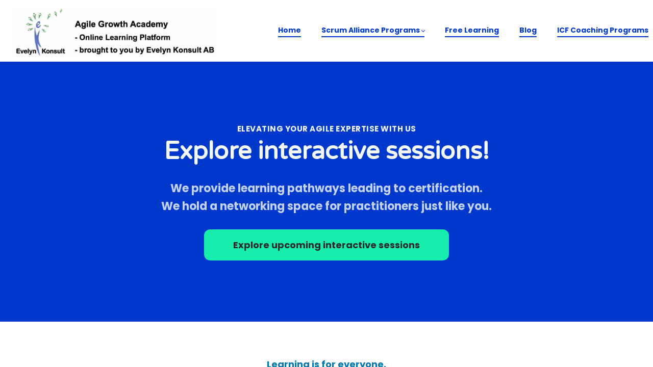

--- FILE ---
content_type: text/html;charset=UTF-8
request_url: https://academy.evelynkonsult.se/upcoming-courses
body_size: 57318
content:

<!DOCTYPE html>
<html lang="en">
    <head>
        
    <title>Scrum Courses by Evelyn Konsult</title>


     <meta charset="UTF-8"> 
     <meta name="viewport" content="width=device-width, initial-scale=1"> 
     <meta name="author" content="Agile Growth Academy by Evelyn Konsult AB"> 
     <meta name="twitter:card" content="summary_large_image"> 
     <meta name="twitter:site" content="@"> 
     <meta name="twitter:title" content="Scrum Courses by Evelyn Konsult"> 
     <meta name="twitter:image" content="https://lwfiles.mycourse.app/65c76d529e316a4d834e9e62-public/261cd27dcd162cc5b1ab06932f109958.jpg"> 
     <meta property="og:url" content="https://academy.evelynkonsult.se/upcoming-courses"> 
     <meta property="og:title" content="Scrum Courses by Evelyn Konsult"> 
     <meta property="og:type" content="website"> 
     <meta property="og:image" content="https://lwfiles.mycourse.app/65c76d529e316a4d834e9e62-public/261cd27dcd162cc5b1ab06932f109958.jpg"> 
     <meta property="og:site_name" content="Agile Growth Academy by Evelyn Konsult AB"> 
     <meta property="article:publisher" content="https://www.facebook.com/EvelynKonsult"> 
     <meta name="csrf-token" content="0d3b810a6279558bda819d4152239e62bf62717a7f8ef968842edb4ff9cca0b9"> 

    <link rel="canonical" href="https://academy.evelynkonsult.se/upcoming-courses"/>
		<link rel="icon" type="image/png" href="https://lwfiles.mycourse.app/65c76d529e316a4d834e9e62-public/f0d4d778bc554be7da3e13db90d380f6.png">
		<link rel="apple-touch-icon" type="image/png" href="https://lwfiles.mycourse.app/65c76d529e316a4d834e9e62-public/f0d4d778bc554be7da3e13db90d380f6.png">
		<script type='text/javascript'>var me=false;var environment='production';var imagePath='https://cdn.mycourse.app/v3.70.4';var server='//academy.evelynkonsult.se/api/';var fileServer='https://api.eu-w3.learnworlds.com/';var api='https://api.eu-w3.learnworlds.com/';var lw_client='65c76d529e316a4d834e9e62';var serverImg='https://lwfiles.mycourse.app/65c76d529e316a4d834e9e62-public/';var subscriptionMode=false;var paymentsURL='https://academy.evelynkonsult.se/payment?product_id=';var clientURL='//academy.evelynkonsult.se';var SITENAME='Agile Growth Academy by Evelyn Konsult AB';var WHITELABEL=false;var WHITELABEL_SETTINGS='{"learn_more_admin_disabled":false,"learn_more_others_disabled":false}';var BILLING='C';var SITE_AFFILIATES={"active":true,"commissionRate":10,"cookieExpiration":30,"maturation":30,"selfRegister":false,"displayAffiliateCustomers":false,"displayAffiliateLeads":false,"products":[{"id":"*","titleId":"*"}],"paymentMethods":["paypal","other"],"agreement":"","minAffiliateCommissionStatus":"mature","afterLoginNavigation":{"type":"dashboard","url":"","page":{"title":"Home","slug":"home"}}};var LWSettings={"deactive_components":{"ebook":false},"components_settings":{"dailynews":{"categories":false},"posts":{"tips":false,"livecode":false}}};var LWClient={"promotions":true,"bundles":true,"integrations":true,"advanced_integrations":true,"financial_gateways":true,"theming":true,"pages_templates":true,"pages_builder_starter":true,"course_unit_navigation_sequential":true,"pages_builder":true,"instructors":5,"affiliates":true,"question_bank":true,"certifications":true,"import_assessment_from_xls":true,"advanced_analytics":true,"free_courses":true,"private_courses":true,"private_enroll":true,"interactive_video":true,"gamification":true,"includes":true,"admins":true,"ebooks":true,"social":true,"multilanguage":true,"subscriptions":true,"videouploader":true,"thank_you_page":true,"after_purchase_partial_settings":true,"video_subtitles":true,"video_skin":true,"video_elements_basic":true,"video_thumbnail":true,"video_on_click_actions":true,"video_on_show_actions":true,"integration_zoom":true,"integration_webex":true,"integration_google_meet":true,"integration_teams":true,"integration_calendly":true,"scorm":10,"graded_scorm":true,"analytics_simple_queries":true,"mobile_app_submit":true,"file_assignment_course_unit":true,"popups":9223372036854775807,"user_login_permission":true,"site_flavor_export":true,"site_flavor_import":true,"site_templates":2,"report_scheduled_tasks_allowed":0,"import_users":true,"import_tags":true,"new_assessment_marketing_form":true,"new_assessment_file_upload":true,"user_roles_assignable_user_roles":["admin","lwAdmin","user","61bb42d5e07e202700000009"],"user_roles_total_users_for_all_custom_roles":0,"qualification":true,"mobile_analytics":true,"funnels":15,"tag_manager":true,"domain_rename":true,"mass_mails":true,"digital_credentials":true,"user_progress_matrix":true,"after_login_pages_based_on_user_tag":true,"assessments_video_response_time":40,"assessments_audio_response_time":90,"assessments_file_upload_size":20,"site_allowed_num_sso_settings":3,"referrals":true,"user_groups_max_members":0};var oauthInfo='lw_client=65c76d529e316a4d834e9e62&access_token=';var assetsPath='https://cdn.mycourse.app/v3.70.4/_cdnAssets';var PAGES_IN_TOPBAR=[];var currencySymbol='$';var currencyCode='USD';var currencySymbolPosition='LEFT_SIGN_NO_SPACE';var currencyDecimalsSeparator='.';var currencyThousandsSeparator=',';var currencyDecimalsNum='2';var currencyUseVedic=false;var SOCIAL_LOGINS=["google","facebook","linkedin","apple"];var ACTIVE_SSO_CONNECTIONS=[];var LW_AUTH_ENABLED=true;var SCHOOL_LOGO='261cd27dcd162cc5b1ab06932f109958.jpg';var LOGIN_FORM_TEMPLATE='loginForm3';var LOGIN_FORM_IMAGE='3439cecc2d84a781a693e5a444b48c84.jpg';var LWPackage='pro_yearly_2_EUR';var GATEWAYS=["stripe","paypal"];var COURSE_CONTINUE_SETTING=false;var MOBILE_SETTINGS={"mobile_logo":"","mobile_site_name":"","mobile_landing_page":null,"mobile_description":"Login to start learning","mobile_social_facebook_text":"Sign in with Facebook","mobile_social_twitter_text":"Sign in with Twitter","mobile_social_linkedin_text":"Sign in with Linkedin","mobile_social_google_text":"Sign in with Google","disabled_signup_alert_title":"Registration Disabled","disabled_signup_alert_text":"Please visit the school page from your browser in order to register and then use the app to access your courses.","disabled_signup_label_translation":"Registration is unavailable while using the app","mobile_signup":false,"mobile_social_display":false,"mobile_display_free_courses":false,"mobile_display_paid_courses":false,"mobile_allow_purchase":false};var DP_SETTINGS={"type":"custom","cookies":false,"marketing":true,"email":true,"deletion_request":false,"rejectall":false,"guest_cookies_upd":false};var WEGLOT_ACTIVE=false;var DP_EU=false;var SITE_DISABLE_SIGNUP=false;var SITE_TRIGGER_USER_SIGNUP_ELIGIBILITY_CHECK=false;var ACTIVE_SITE_TEMPLATE='65c76ef5454bad196c02b4c2';var SITE_SOCIAL_FACEBOOK='https://www.facebook.com/EvelynKonsult';var SITE_SOCIAL_TWITTER='';var SITE_SOCIAL_INSTAGRAM='';var SITE_SOCIAL_YOUTUBE='https://www.youtube.com/channel/UCalBkfhK6bbck0p6X2DLAMQ';var SITE_SOCIAL_LINKEDIN='https://www.linkedin.com/company/evelyn-konsult-ab/?viewAsMember=true';var SITE_SOCIAL_PINTEREST='';var SITE_DISABLED_APPS=false;var USER_CUSTOM_FIELDS=[];var USER_SIGNUP_FIELDS=[{"active":true,"required":true,"type":"text","name":"username","order":"10","translationKey":"common.sign_up_what_name","placeholderTranslationKey":"common.sign_up_name"},{"active":true,"required":true,"type":"email","name":"email","order":"20","translationKey":"common.sign_up_what_email","placeholderTranslationKey":"common.sign_up_email"},{"active":true,"required":true,"type":"password","name":"password","order":"30","translationKey":"common.sign_up_what_password","placeholderTranslationKey":"common.sign_up_password"},{"active":true,"required":false,"name":"optin","order":"160","translationKey":"common.sign_up_optin","type":"checkbox"}];var STYLES_CUSTOM_FONTS=[];var INVOICE_ADDITIONAL=false;var INVOICE_ADDITIONAL_REQUIRED=false;var INVOICE_ADDITIONAL_AUTOFILLED=true;var INVOICE_ADDITIONAL_LABEL=false;var INVOICE_ADDITIONAL_TITLE=false;var FINANCIAL_BILLING_INFO={"active":true,"locked":{"bf_name":{"values":{"active":true,"required":true},"disable":{"active":true,"required":true},"integrations":["stripe"]},"bf_address":{"values":{"active":true,"required":true},"disable":{"active":true,"required":true},"integrations":["stripe"]},"bf_country":{"values":{"active":true,"required":true},"disable":{"active":true,"required":true},"integrations":["stripe"]},"bf_postalcode":{"values":{"active":true,"required":true},"disable":{"active":true,"required":true},"integrations":["stripe"]},"bf_city":{"values":{"active":true},"disable":{"active":true},"integrations":["stripe"]},"bf_brazilian_tax_id":{"values":{"active":true},"disable":{"active":true},"integrations":["stripe"]},"bf_brazilian_states":{"values":{"active":true},"disable":{"active":true},"integrations":["stripe"]}},"standard_enabled":true,"standard":[{"active":true,"required":true,"name":"Name","signup_name":null,"type":"text","key":"bf_name","icon_id":"nameIcon","icon_class":"","user_value":null,"placeholder":null,"enable_validation":false,"constraint_rule":"custom","validation_regex":"\/\/","validation_fail_message":"","checkbox_label":null,"isFullWidth":false},{"active":true,"required":true,"name":"Address","signup_name":null,"type":"text","key":"bf_address","icon_id":"nameIcon","icon_class":"","user_value":null,"placeholder":null,"enable_validation":false,"constraint_rule":"custom","validation_regex":"\/\/","validation_fail_message":"","checkbox_label":null,"isFullWidth":false},{"active":true,"required":true,"name":"City","signup_name":null,"type":"text","key":"bf_city","icon_id":"nameIcon","icon_class":"","user_value":null,"placeholder":null,"enable_validation":false,"constraint_rule":"custom","validation_regex":"\/\/","validation_fail_message":"","checkbox_label":null,"isFullWidth":false},{"active":true,"required":true,"name":"Postal code","signup_name":null,"type":"text","key":"bf_postalcode","icon_id":"nameIcon","icon_class":"","user_value":null,"placeholder":null,"enable_validation":false,"constraint_rule":"custom","validation_regex":"\/\/","validation_fail_message":"","checkbox_label":null,"isFullWidth":false},{"active":true,"required":true,"name":"Country","signup_name":null,"type":"dropdown","key":"bf_country","icon_id":"nameIcon","icon_class":"","user_value":null,"placeholder":null,"enable_validation":false,"constraint_rule":"custom","validation_regex":"\/\/","validation_fail_message":"","checkbox_label":null,"isFullWidth":false,"options":[{"field_name":"Afghanistan","field_value":"AF"},{"field_name":"\u00c5land Islands","field_value":"AX"},{"field_name":"Albania","field_value":"AL"},{"field_name":"Algeria","field_value":"DZ"},{"field_name":"American Samoa","field_value":"AS"},{"field_name":"Andorra","field_value":"AD"},{"field_name":"Angola","field_value":"AO"},{"field_name":"Anguilla","field_value":"AI"},{"field_name":"Antarctica","field_value":"AQ"},{"field_name":"Antigua and Barbuda","field_value":"AG"},{"field_name":"Argentina","field_value":"AR"},{"field_name":"Armenia","field_value":"AM"},{"field_name":"Aruba","field_value":"AW"},{"field_name":"Australia","field_value":"AU"},{"field_name":"Austria","field_value":"AT"},{"field_name":"Azerbaijan","field_value":"AZ"},{"field_name":"Bahamas","field_value":"BS"},{"field_name":"Bahrain","field_value":"BH"},{"field_name":"Bangladesh","field_value":"BD"},{"field_name":"Barbados","field_value":"BB"},{"field_name":"Belarus","field_value":"BY"},{"field_name":"Belgium","field_value":"BE"},{"field_name":"Belize","field_value":"BZ"},{"field_name":"Benin","field_value":"BJ"},{"field_name":"Bermuda","field_value":"BM"},{"field_name":"Bhutan","field_value":"BT"},{"field_name":"Bolivia, Plurinational State of","field_value":"BO"},{"field_name":"Bonaire, Sint Eustatius and Saba","field_value":"BQ"},{"field_name":"Bosnia and Herzegovina","field_value":"BA"},{"field_name":"Botswana","field_value":"BW"},{"field_name":"Bouvet Island","field_value":"BV"},{"field_name":"Brazil","field_value":"BR"},{"field_name":"British Indian Ocean Territory","field_value":"IO"},{"field_name":"Brunei Darussalam","field_value":"BN"},{"field_name":"Bulgaria","field_value":"BG"},{"field_name":"Burkina Faso","field_value":"BF"},{"field_name":"Burundi","field_value":"BI"},{"field_name":"Cambodia","field_value":"KH"},{"field_name":"Cameroon","field_value":"CM"},{"field_name":"Canada","field_value":"CA"},{"field_name":"Cape Verde","field_value":"CV"},{"field_name":"Cayman Islands","field_value":"KY"},{"field_name":"Central African Republic","field_value":"CF"},{"field_name":"Chad","field_value":"TD"},{"field_name":"Chile","field_value":"CL"},{"field_name":"China","field_value":"CN"},{"field_name":"Christmas Island","field_value":"CX"},{"field_name":"Cocos (Keeling) Islands","field_value":"CC"},{"field_name":"Colombia","field_value":"CO"},{"field_name":"Comoros","field_value":"KM"},{"field_name":"Congo","field_value":"CG"},{"field_name":"Congo, the Democratic Republic of the","field_value":"CD"},{"field_name":"Cook Islands","field_value":"CK"},{"field_name":"Costa Rica","field_value":"CR"},{"field_name":"C\u00f4te d'Ivoire","field_value":"CI"},{"field_name":"Croatia","field_value":"HR"},{"field_name":"Cuba","field_value":"CU"},{"field_name":"Cura\u00e7ao","field_value":"CW"},{"field_name":"Cyprus","field_value":"CY"},{"field_name":"Czech Republic","field_value":"CZ"},{"field_name":"Denmark","field_value":"DK"},{"field_name":"Djibouti","field_value":"DJ"},{"field_name":"Dominica","field_value":"DM"},{"field_name":"Dominican Republic","field_value":"DO"},{"field_name":"Ecuador","field_value":"EC"},{"field_name":"Egypt","field_value":"EG"},{"field_name":"El Salvador","field_value":"SV"},{"field_name":"Equatorial Guinea","field_value":"GQ"},{"field_name":"Eritrea","field_value":"ER"},{"field_name":"Estonia","field_value":"EE"},{"field_name":"Ethiopia","field_value":"ET"},{"field_name":"Falkland Islands (Malvinas)","field_value":"FK"},{"field_name":"Faroe Islands","field_value":"FO"},{"field_name":"Fiji","field_value":"FJ"},{"field_name":"Finland","field_value":"FI"},{"field_name":"France","field_value":"FR"},{"field_name":"French Guiana","field_value":"GF"},{"field_name":"French Polynesia","field_value":"PF"},{"field_name":"French Southern Territories","field_value":"TF"},{"field_name":"Gabon","field_value":"GA"},{"field_name":"Gambia","field_value":"GM"},{"field_name":"Georgia","field_value":"GE"},{"field_name":"Germany","field_value":"DE"},{"field_name":"Ghana","field_value":"GH"},{"field_name":"Gibraltar","field_value":"GI"},{"field_name":"Greece","field_value":"GR"},{"field_name":"Greenland","field_value":"GL"},{"field_name":"Grenada","field_value":"GD"},{"field_name":"Guadeloupe","field_value":"GP"},{"field_name":"Guam","field_value":"GU"},{"field_name":"Guatemala","field_value":"GT"},{"field_name":"Guernsey","field_value":"GG"},{"field_name":"Guinea","field_value":"GN"},{"field_name":"Guinea-Bissau","field_value":"GW"},{"field_name":"Guyana","field_value":"GY"},{"field_name":"Haiti","field_value":"HT"},{"field_name":"Heard Island and McDonald Islands","field_value":"HM"},{"field_name":"Holy See (Vatican City State)","field_value":"VA"},{"field_name":"Honduras","field_value":"HN"},{"field_name":"Hong Kong","field_value":"HK"},{"field_name":"Hungary","field_value":"HU"},{"field_name":"Iceland","field_value":"IS"},{"field_name":"India","field_value":"IN"},{"field_name":"Indonesia","field_value":"ID"},{"field_name":"Iran, Islamic Republic of","field_value":"IR"},{"field_name":"Iraq","field_value":"IQ"},{"field_name":"Ireland","field_value":"IE"},{"field_name":"Isle of Man","field_value":"IM"},{"field_name":"Israel","field_value":"IL"},{"field_name":"Italy","field_value":"IT"},{"field_name":"Jamaica","field_value":"JM"},{"field_name":"Japan","field_value":"JP"},{"field_name":"Jersey","field_value":"JE"},{"field_name":"Jordan","field_value":"JO"},{"field_name":"Kazakhstan","field_value":"KZ"},{"field_name":"Kenya","field_value":"KE"},{"field_name":"Kiribati","field_value":"KI"},{"field_name":"Korea, Democratic People's Republic of","field_value":"KP"},{"field_name":"Korea, Republic of","field_value":"KR"},{"field_name":"Kuwait","field_value":"KW"},{"field_name":"Kyrgyzstan","field_value":"KG"},{"field_name":"Lao People's Democratic Republic","field_value":"LA"},{"field_name":"Latvia","field_value":"LV"},{"field_name":"Lebanon","field_value":"LB"},{"field_name":"Lesotho","field_value":"LS"},{"field_name":"Liberia","field_value":"LR"},{"field_name":"Libya","field_value":"LY"},{"field_name":"Liechtenstein","field_value":"LI"},{"field_name":"Lithuania","field_value":"LT"},{"field_name":"Luxembourg","field_value":"LU"},{"field_name":"Macao","field_value":"MO"},{"field_name":"Macedonia, the former Yugoslav Republic of","field_value":"MK"},{"field_name":"Madagascar","field_value":"MG"},{"field_name":"Malawi","field_value":"MW"},{"field_name":"Malaysia","field_value":"MY"},{"field_name":"Maldives","field_value":"MV"},{"field_name":"Mali","field_value":"ML"},{"field_name":"Malta","field_value":"MT"},{"field_name":"Marshall Islands","field_value":"MH"},{"field_name":"Martinique","field_value":"MQ"},{"field_name":"Mauritania","field_value":"MR"},{"field_name":"Mauritius","field_value":"MU"},{"field_name":"Mayotte","field_value":"YT"},{"field_name":"Mexico","field_value":"MX"},{"field_name":"Micronesia, Federated States of","field_value":"FM"},{"field_name":"Moldova, Republic of","field_value":"MD"},{"field_name":"Monaco","field_value":"MC"},{"field_name":"Mongolia","field_value":"MN"},{"field_name":"Montenegro","field_value":"ME"},{"field_name":"Montserrat","field_value":"MS"},{"field_name":"Morocco","field_value":"MA"},{"field_name":"Mozambique","field_value":"MZ"},{"field_name":"Myanmar","field_value":"MM"},{"field_name":"Namibia","field_value":"NA"},{"field_name":"Nauru","field_value":"NR"},{"field_name":"Nepal","field_value":"NP"},{"field_name":"Netherlands","field_value":"NL"},{"field_name":"New Caledonia","field_value":"NC"},{"field_name":"New Zealand","field_value":"NZ"},{"field_name":"Nicaragua","field_value":"NI"},{"field_name":"Niger","field_value":"NE"},{"field_name":"Nigeria","field_value":"NG"},{"field_name":"Niue","field_value":"NU"},{"field_name":"Norfolk Island","field_value":"NF"},{"field_name":"Northern Mariana Islands","field_value":"MP"},{"field_name":"Norway","field_value":"NO"},{"field_name":"Oman","field_value":"OM"},{"field_name":"Pakistan","field_value":"PK"},{"field_name":"Palau","field_value":"PW"},{"field_name":"Palestinian Territory, Occupied","field_value":"PS"},{"field_name":"Panama","field_value":"PA"},{"field_name":"Papua New Guinea","field_value":"PG"},{"field_name":"Paraguay","field_value":"PY"},{"field_name":"Peru","field_value":"PE"},{"field_name":"Philippines","field_value":"PH"},{"field_name":"Pitcairn","field_value":"PN"},{"field_name":"Poland","field_value":"PL"},{"field_name":"Portugal","field_value":"PT"},{"field_name":"Puerto Rico","field_value":"PR"},{"field_name":"Qatar","field_value":"QA"},{"field_name":"R\u00e9union","field_value":"RE"},{"field_name":"Romania","field_value":"RO"},{"field_name":"Russian Federation","field_value":"RU"},{"field_name":"Rwanda","field_value":"RW"},{"field_name":"Saint Barth\u00e9lemy","field_value":"BL"},{"field_name":"Saint Helena, Ascension and Tristan da Cunha","field_value":"SH"},{"field_name":"Saint Kitts and Nevis","field_value":"KN"},{"field_name":"Saint Lucia","field_value":"LC"},{"field_name":"Saint Martin (French part)","field_value":"MF"},{"field_name":"Saint Pierre and Miquelon","field_value":"PM"},{"field_name":"Saint Vincent and the Grenadines","field_value":"VC"},{"field_name":"Samoa","field_value":"WS"},{"field_name":"San Marino","field_value":"SM"},{"field_name":"Sao Tome and Principe","field_value":"ST"},{"field_name":"Saudi Arabia","field_value":"SA"},{"field_name":"Senegal","field_value":"SN"},{"field_name":"Serbia","field_value":"RS"},{"field_name":"Seychelles","field_value":"SC"},{"field_name":"Sierra Leone","field_value":"SL"},{"field_name":"Singapore","field_value":"SG"},{"field_name":"Sint Maarten (Dutch part)","field_value":"SX"},{"field_name":"Slovakia","field_value":"SK"},{"field_name":"Slovenia","field_value":"SI"},{"field_name":"Solomon Islands","field_value":"SB"},{"field_name":"Somalia","field_value":"SO"},{"field_name":"South Africa","field_value":"ZA"},{"field_name":"South Georgia and the South Sandwich Islands","field_value":"GS"},{"field_name":"South Sudan","field_value":"SS"},{"field_name":"Spain","field_value":"ES"},{"field_name":"Sri Lanka","field_value":"LK"},{"field_name":"Sudan","field_value":"SD"},{"field_name":"Suriname","field_value":"SR"},{"field_name":"Svalbard and Jan Mayen","field_value":"SJ"},{"field_name":"Swaziland","field_value":"SZ"},{"field_name":"Sweden","field_value":"SE"},{"field_name":"Switzerland","field_value":"CH"},{"field_name":"Syrian Arab Republic","field_value":"SY"},{"field_name":"Taiwan","field_value":"TW"},{"field_name":"Tajikistan","field_value":"TJ"},{"field_name":"Tanzania, United Republic of","field_value":"TZ"},{"field_name":"Thailand","field_value":"TH"},{"field_name":"Timor-Leste","field_value":"TL"},{"field_name":"Togo","field_value":"TG"},{"field_name":"Tokelau","field_value":"TK"},{"field_name":"Tonga","field_value":"TO"},{"field_name":"Trinidad and Tobago","field_value":"TT"},{"field_name":"Tunisia","field_value":"TN"},{"field_name":"Turkey","field_value":"TR"},{"field_name":"Turkmenistan","field_value":"TM"},{"field_name":"Turks and Caicos Islands","field_value":"TC"},{"field_name":"Tuvalu","field_value":"TV"},{"field_name":"Uganda","field_value":"UG"},{"field_name":"Ukraine","field_value":"UA"},{"field_name":"United Arab Emirates","field_value":"AE"},{"field_name":"United Kingdom","field_value":"GB"},{"field_name":"United States","field_value":"US"},{"field_name":"United States Minor Outlying Islands","field_value":"UM"},{"field_name":"Uruguay","field_value":"UY"},{"field_name":"Uzbekistan","field_value":"UZ"},{"field_name":"Vanuatu","field_value":"VU"},{"field_name":"Venezuela, Bolivarian Republic of","field_value":"VE"},{"field_name":"Viet Nam","field_value":"VN"},{"field_name":"Virgin Islands, British","field_value":"VG"},{"field_name":"Virgin Islands, U.S.","field_value":"VI"},{"field_name":"Wallis and Futuna","field_value":"WF"},{"field_name":"Western Sahara","field_value":"EH"},{"field_name":"Yemen","field_value":"YE"},{"field_name":"Zambia","field_value":"ZM"},{"field_name":"Zimbabwe","field_value":"ZW"}]},{"active":true,"required":false,"name":"Business TAX ID","signup_name":null,"type":"text","key":"bf_taxid","icon_id":"nameIcon","icon_class":"","user_value":null,"placeholder":null,"enable_validation":false,"constraint_rule":"custom","validation_regex":"\/\/","validation_fail_message":"","checkbox_label":null,"isFullWidth":false}],"boleto":[{"active":true,"required":false,"name":"Brazilian Tax ID","signup_name":null,"type":"text","key":"bf_brazilian_tax_id","icon_id":"nameIcon","icon_class":"","user_value":null,"placeholder":null,"enable_validation":true,"constraint_rule":"custom","validation_regex":"\/^([0-9]{3}|[0-9]{2}).[0-9]{3}.[0-9]{3}([-][0-9]{2}|(\/([0-9]{4}\\-([0-9]{2}))))$\/","validation_fail_message":"Invalid Tax id format. Example 000.000.000-00 or 00.000.000\/0000-00","checkbox_label":null,"isFullWidth":false},{"active":true,"required":false,"name":"Brazilian State","signup_name":null,"type":"dropdown","key":"bf_brazilian_states","icon_id":"nameIcon","icon_class":"","user_value":null,"placeholder":null,"enable_validation":false,"constraint_rule":"custom","validation_regex":"\/\/","validation_fail_message":"","checkbox_label":null,"isFullWidth":false,"options":[{"field_name":"Acre","field_value":"AC"},{"field_name":"Alagoas","field_value":"AL"},{"field_name":"Amap\u00e1","field_value":"AP"},{"field_name":"Amazonas","field_value":"AM"},{"field_name":"Bahia","field_value":"BA"},{"field_name":"Cear\u00e1","field_value":"CE"},{"field_name":"Distrito Federal","field_value":"DF"},{"field_name":"Esp\u00edrito Santo","field_value":"ES"},{"field_name":"Goi\u00e1s","field_value":"GO"},{"field_name":"Maranh\u00e3o","field_value":"MA"},{"field_name":"Mato Grosso","field_value":"MT"},{"field_name":"Mato Grosso do Sul","field_value":"MS"},{"field_name":"Minas Gerais","field_value":"MG"},{"field_name":"Par\u00e1","field_value":"PA"},{"field_name":"Para\u00edba","field_value":"PB"},{"field_name":"Paran\u00e1","field_value":"PR"},{"field_name":"Pernambuco","field_value":"PE"},{"field_name":"Piau\u00ed","field_value":"PI"},{"field_name":"Rio de Janeiro","field_value":"RJ"},{"field_name":"Rio Grande do Norte","field_value":"RN"},{"field_name":"Rio Grande do Sul","field_value":"RS"},{"field_name":"Rond\u00f4nia","field_value":"RO"},{"field_name":"Roraima","field_value":"RR"},{"field_name":"Santa Catarina","field_value":"SC"},{"field_name":"S\u00e3o Paulo","field_value":"SP"},{"field_name":"Sergipe","field_value":"SE"},{"field_name":"Tocantins","field_value":"TO"}]}],"boleto_enabled":false,"fields":[]};var TAX_SERVICE={"name":"","enabled":null,"has_billing_details":false,"has_checkout_tax_analysis":false,"has_stripe_tax_rates":false,"has_invoice_preview":false,"has_business_tax_validation":false,"throws_errors":false};var STRIPE_ACCOUNT_COUNTRY='SE';var STRIPE_CONNECT_ACCOUNT_ID='acct_1D4RyfJ6ttNzKuHV';var ACTIVE_STRIPE_SOURCE_PAYMENT_METHODS=["applepay","googlepay"];var FINANCIAL_STRIPE_BILLING_ADDRESS=false;var FINANCIAL_STRIPE_DISABLE_LINK=false;var FINANCIAL_STRIPE_VAT=false;var FINANCIAL_TERMS=true;var SCHOOL_SUPPORT={"teacher":null,"tech":null};var currentSiteTemplateStyles={"typography":{"*":{"fontFamily":"Barlow"},"learnworlds-overline-text":{"fontFamily":"Poppins","fontWeight":"bold","fontSize":15,"opacity":1,"letterSpacing":"0.5","lineHeight":"1.55","textTransform":"uppercase"},"learnworlds-quote-text":{"fontFamily":"Poppins","fontSize":26,"fontWeight":"normal","letterSpacing":"0","lineHeight":"1.55","textTransform":"none"},"learnworlds-heading-small":{"fontFamily":"Varela Round","fontWeight":"bold","fontSize":38,"letterSpacing":"0","textTransform":"none","lineHeight":1.25},"learnworlds-heading-normal":{"fontFamily":"Varela Round","fontWeight":"bold","fontSize":48,"letterSpacing":"0","textTransform":"none","lineHeight":1.25},"learnworlds-heading-large":{"fontFamily":"Varela Round","fontWeight":"bold","fontSize":55,"letterSpacing":"0","textTransform":"none","lineHeight":1.25},"learnworlds-subheading-small":{"fontFamily":"Varela Round","fontWeight":"bold","fontSize":23,"letterSpacing":"0","textTransform":"none","lineHeight":1.35},"learnworlds-subheading-normal":{"fontFamily":"Varela Round","fontWeight":"bold","fontSize":38,"letterSpacing":"0","textTransform":"none","lineHeight":1.35},"learnworlds-subheading-large":{"fontFamily":"Varela Round","fontWeight":"bold","fontSize":48,"letterSpacing":"0","textTransform":"none","lineHeight":1.3},"learnworlds-heading3-small":{"fontFamily":"Varela Round","fontWeight":"bold","fontSize":18,"letterSpacing":"0","textTransform":"none","lineHeight":1.4},"learnworlds-heading3-normal":{"fontFamily":"Varela Round","fontWeight":"bold","fontSize":23,"letterSpacing":"0","textTransform":"none","lineHeight":1.4},"learnworlds-heading3-large":{"fontFamily":"Varela Round","fontWeight":"bold","letterSpacing":"0","textTransform":"none","fontSize":38,"lineHeight":1.4},"learnworlds-heading4-small":{"fontFamily":"Varela Round","fontWeight":"normal","fontSize":17,"letterSpacing":"0","lineHeight":1.5,"textTransform":"none"},"learnworlds-heading4-normal":{"fontFamily":"Varela Round","fontWeight":"normal","fontSize":18,"letterSpacing":"0","lineHeight":1.55,"textTransform":"none"},"learnworlds-heading4-large":{"fontFamily":"Varela Round","fontWeight":"normal","fontSize":23,"letterSpacing":"0","lineHeight":1.55,"textTransform":"none"},"learnworlds-main-text-tiny":{"fontFamily":"Poppins","fontSize":10,"fontWeight":"normal","letterSpacing":"0","textTransform":"none","lineHeight":1.7},"learnworlds-main-text-very-small":{"fontFamily":"Poppins","fontSize":13,"fontWeight":"normal","letterSpacing":"0","textTransform":"none","lineHeight":1.7},"learnworlds-main-text-small":{"fontFamily":"Poppins","fontSize":15,"fontWeight":"normal","letterSpacing":"0","textTransform":"none","lineHeight":1.65},"learnworlds-main-text-normal":{"fontFamily":"Poppins","fontWeight":"normal","fontSize":17,"letterSpacing":"0","textTransform":"none","lineHeight":1.65},"learnworlds-main-text-large":{"fontFamily":"Poppins","fontWeight":"normal","fontSize":22,"letterSpacing":"0","lineHeight":1.6,"textTransform":"none"},"learnworlds-main-text-very-large":{"fontFamily":"Poppins","fontSize":26,"fontWeight":"normal","letterSpacing":"0","textTransform":"none","lineHeight":1.35},"learnworlds-main-text-huge":{"fontFamily":"Poppins","fontSize":32,"fontWeight":"300","letterSpacing":"0","textTransform":"none","lineHeight":1.25},"learnworlds-size-small":{"paddingTop":70,"paddingBottom":70},"learnworlds-size-normal":{"paddingTop":120,"paddingBottom":120},"learnworlds-size-large":{"paddingTop":180,"paddingBottom":180},"learnworlds-size-extra-large":{"paddingTop":220,"paddingBottom":220}},"input":{"learnworlds-button-large":{"fontFamily":"Poppins","fontWeight":"normal","fontSize":18,"letterSpacing":"0","textTransform":"none","borderRadius":12,"paddingTop":15,"paddingRight":55,"paddingBottom":15,"paddingLeft":55},"learnworlds-button-normal":{"fontFamily":"Poppins","fontWeight":"normal","fontSize":15,"letterSpacing":"0","textTransform":"none","borderRadius":12,"paddingTop":10,"paddingRight":35,"paddingBottom":10,"paddingLeft":35},"learnworlds-button-small":{"fontFamily":"Poppins","fontWeight":"normal","fontSize":13,"letterSpacing":"0","textTransform":"none","borderRadius":12,"paddingTop":9,"paddingRight":30,"paddingBottom":9,"paddingLeft":30},"learnworlds-input-large":{"fontFamily":"Poppins","fontWeight":"normal","fontSize":18,"letterSpacing":"0","textTransform":"none","borderRadius":12,"paddingTop":15,"paddingRight":24,"paddingBottom":15,"paddingLeft":24},"learnworlds-input-normal":{"fontFamily":"Poppins","fontWeight":"normal","fontSize":15,"letterSpacing":"0","textTransform":"none","borderRadius":12,"paddingTop":10,"paddingRight":24,"paddingBottom":10,"paddingLeft":24},"learnworlds-input-small":{"fontFamily":"Poppins","fontWeight":"normal","fontSize":13,"letterSpacing":"0","textTransform":"none","borderRadius":12,"paddingTop":9,"paddingRight":22,"paddingBottom":9,"paddingLeft":22}},"colors":{"lw-brand-bg":{"color":"#0C72FF","textType":"light","lessVars":{"brand-color":"#0C72FF","text-over-brandbg-color":"@light-text-color"}},"lw-dark-bg":{"color":"#0039CC","textType":"light","lessVars":{"dark-bg-color":"#0039CC","text-over-darkbg-color":"@light-text-color"}},"lw-light-bg":{"color":"#F3F8FF","textType":"dark","lessVars":{"light-bg-color":"#F3F8FF","text-over-lightbg-color":"@dark-text-color"}},"lw-brand-accent1-bg":{"color":"#A1E4D0","textType":"dark","lessVars":{"brand-accent1-color":"#A1E4D0","text-over-brandaccent1bg-color":"@dark-text-color"}},"lw-brand-accent2-bg":{"color":"#17EDAD","textType":"dark","lessVars":{"brand-accent2-color":"#17EDAD","text-over-brandaccent2bg-color":"@dark-text-color"}},"lw-light-text":{"color":"#F3F8FF","lessVars":{"lw-light-text":"#ffffff","light-text-color":"#F3F8FF"}},"lw-dark-text":{"color":"#28292A","lessVars":{"lw-dark-text":"#18364A","dark-text-color":"#28292A"}},"lw-body-bg":{"color":"#FFFFFF","textType":"dark","lessVars":{"body-bg":"#ffffff","body-bg-color":"#FFFFFF","text-over-bodybg-color":"@dark-text-color"}},"lw-link-text":{"color":"#17EDAD","lessVars":{"link-text-color":"#17EDAD"}}},"fonts":["Varela Round","Poppins"]};var admins_commission=false;var assessments_video_response_time=40;var assessments_audio_response_time=90;var assessments_file_upload_size=20;var COMPANION_URL='https://medialibrary.mycourse.app';var dateFormat={"short":"DD MMM YYYY","shortWithTime":"DD MMM YYYY HH:mm","long":"D MMMM, YYYY","longWithTime":"D MMMM, YYYY HH:mm"};var site_enable_contextual_cookies=false;var SITE_PASSWORD_SETTINGS={"has_unmask_enabled":true,"has_confirm_enabled":false,"minimum_characters":"8","maximum_characters":"50","check_uppercase":true,"check_lowercase":true,"check_digit":true,"check_special_chars":true};var userImpersonation=false;var activeSiteTemplate='65c76ef5454bad196c02b4c2';</script>
		<script type='text/javascript'>var pageState={"id":"664eea078c0170837a0ec723","slug":"upcoming-courses","pageSource":null,"sections":{"section_1596133099846_19":{"sectionType":"section","sectionId":"section_1596133099846_19","styles":{"desktop":{"#section_1596133099846_19 __DOT__js-learnworlds-overlay":{"display":"block"},"#section_1596133099846_19":[]}},"anchor":"","videoMediaData":{"params":{"autoplay":true,"mute":true,"loop":true,"popup":false},"video":{"id":"61e1757bd451846fcb4b47d3","videoId":"fcerosdpuq","type":"wistia","course":"test-sofia"}},"imageMediaData":{"title":"2024 Growth Path","tags":[],"width":1518,"height":1240,"size":671,"name":"\/9f4204eb599dc5b2f47c9e61aef059de.png","access":"public","created":1716447956.563577,"modified":1716447956.563577,"user":{"username":"Evely Konsult - Agile Growth Academy"},"id":"664eead4407209b7d7040865","link":"https:\/\/lwfiles.mycourse.app\/65c76d529e316a4d834e9e62-public\/9f4204eb599dc5b2f47c9e61aef059de.png","link_small":"https:\/\/api.eu-w3.learnworlds.com\/imagefile\/https:\/\/lwfiles.mycourse.app\/65c76d529e316a4d834e9e62-public\/9f4204eb599dc5b2f47c9e61aef059de.png?client_id=65c76d529e316a4d834e9e62&width=350&height=0","modifiedF":"2024-05-23 10:05:56"},"embedMediaData":null,"selectedMedia":"Image","version":"v1","responsiveHeightClass":{"desktop":"learnworlds-size-normal","tablet-portrait":"","tablet-landscape":"","smartphone-portrait":"learnworlds-size-normal","smartphone-landscape":"learnworlds-size-normal"},"responsiveAlignmentClass":{"desktop":"","tablet-portrait":"","tablet-landscape":"","smartphone-portrait":"","smartphone-landscape":""},"itemVisibilitySettings":null,"svgMediaData":null,"itemVisibilityStartTime":null,"itemVisibilityEndTime":null},"section_1595959614349_1":{"sectionType":"section","sectionId":"section_1595959614349_1","styles":{"desktop":{"#section_1595959614349_1 __DOT__on-top":{"fill":null,"height":"60px"},"#section_1595959614349_1":[]}},"anchor":"","videoMediaData":{"params":{"autoplay":true,"mute":true,"loop":false,"popup":false}},"imageMediaData":{"title":"unsplash-IXgSpDrxsgM","tags":null,"width":1080,"height":720,"size":128949,"name":"\/c1fed376b27693214c9bb8b52c8a0385.jpeg","access":"public","created":1596112480.172265,"modified":1596112480.172265,"id":"5f22be60f386c944b309ff1a","link":"https:\/\/cdn.mycourse.app\/images\/site-templates\/c1fed376b27693214c9bb8b52c8a0385.jpeg","modifiedF":"2020-07-30 15:34:40","user":null},"embedMediaData":null,"selectedMedia":"Color","version":"v1","responsiveHeightClass":{"desktop":"learnworlds-size-small","tablet-portrait":"","tablet-landscape":"","smartphone-portrait":"learnworlds-size-small","smartphone-landscape":""},"responsiveAlignmentClass":{"desktop":"","tablet-portrait":"","tablet-landscape":"","smartphone-portrait":"","smartphone-landscape":""},"itemVisibilitySettings":null,"svgMediaData":null,"itemVisibilityStartTime":null,"itemVisibilityEndTime":null},"section_1646042119906_447":{"sectionType":"section","sectionId":"section_1646042119906_447","styles":null,"anchor":"","videoMediaData":{"params":{"autoplay":true,"mute":true,"loop":false,"popup":false}},"embedMediaData":null,"imageMediaData":null,"svgMediaData":null,"selectedMedia":null,"version":"v1","responsiveHeightClass":{"desktop":"learnworlds-size-normal","tablet-portrait":"","tablet-landscape":"","smartphone-portrait":"learnworlds-size-small","smartphone-landscape":""},"responsiveAlignmentClass":{"desktop":"","tablet-portrait":"","tablet-landscape":"","smartphone-portrait":"","smartphone-landscape":""},"itemVisibilitySettings":null,"itemVisibilityStartTime":null,"itemVisibilityEndTime":null},"section_1707697602211_424":{"sectionType":"section","sectionId":"section_1707697602211_424","styles":null,"anchor":"","videoMediaData":{"params":{"autoplay":true,"mute":true,"loop":false,"popup":false}},"embedMediaData":null,"imageMediaData":null,"svgMediaData":null,"selectedMedia":null,"version":"v1","responsiveHeightClass":{"desktop":"","tablet-portrait":"","tablet-landscape":"","smartphone-portrait":"","smartphone-landscape":""},"responsiveAlignmentClass":{"desktop":"","tablet-portrait":"","tablet-landscape":"","smartphone-portrait":"","smartphone-landscape":""},"itemVisibilitySettings":null,"itemVisibilityStartTime":null,"itemVisibilityEndTime":null}},"elements":{"el_1600177838840_70":{"elementType":"column-wrapper","elementId":"el_1600177838840_70","styles":null,"linkData":[],"responsiveAlignmentClass":{"desktop":"","tablet-portrait":"","tablet-landscape":"","smartphone-portrait":"","smartphone-landscape":""},"itemVisibilitySettings":null,"responsiveColumnGutterClass":{"desktop":"","tablet-portrait":"","tablet-landscape":"","smartphone-portrait":"","smartphone-landscape":""},"responsiveColumnsWrapperTypeClass":{"desktop":"","tablet-portrait":"","tablet-landscape":"","smartphone-portrait":"","smartphone-landscape":""}},"el_1596133099873_29":{"elementType":"column","elementId":"el_1596133099873_29","styles":null,"linkData":[],"selectedMedia":"","imageMediaData":null,"responsiveAlignmentClass":{"desktop":"learnworlds-align-center","tablet-portrait":"","tablet-landscape":"","smartphone-portrait":"","smartphone-landscape":""},"itemVisibilitySettings":null,"animationData":null,"svgMediaData":null},"el_1642177273844_5305":{"version":"v1","elementType":"text","elementId":"el_1642177273844_5305","styles":{"desktop":{"#el_1642177273844_5305":{"marginBottom":"3px"}}},"linkData":[],"visibility":""},"el_1596133099875_30":{"elementType":"text","elementId":"el_1596133099875_30","styles":{"desktop":{"#el_1596133099875_30":{"marginTop":"0px"}}},"linkData":[],"visibility":"","animationData":null,"version":"v1"},"el_1596133099877_31":{"elementType":"text","elementId":"el_1596133099877_31","styles":null,"linkData":[],"visibility":"","animationData":null,"version":"v1"},"el_1645801695134_574":{"elementType":"button-wrapper","elementId":"el_1645801695134_574","styles":null,"linkData":[],"responsiveAlignmentClass":{"desktop":"","tablet-portrait":"","tablet-landscape":"","smartphone-portrait":"","smartphone-landscape":""},"itemVisibilitySettings":null},"el_1645801695145_577":{"elementType":"button","elementId":"el_1645801695145_577","styles":{"desktop":{"#el_1645801695145_577":[]}},"linkData":{"linkType":"scrolllink","linkTo":"section_1595959614349_1","linkToExtra":"","linkOpen":"","linkToTag":[]},"size":"large","responsiveButtonWidthClass":{"desktop":"","tablet-portrait":"","tablet-landscape":"","smartphone-portrait":"","smartphone-landscape":""},"itemVisibilitySettings":null},"el_1645801695149_578":{"version":"v1","elementType":"text","elementId":"el_1645801695149_578","styles":null,"linkData":[],"visibility":""},"el_1600178255053_75":{"elementType":"column-wrapper","elementId":"el_1600178255053_75","styles":null,"linkData":[],"responsiveAlignmentClass":{"desktop":["learnworlds-align-center","justify-center"],"tablet-portrait":"","tablet-landscape":"","smartphone-portrait":"","smartphone-landscape":""},"itemVisibilitySettings":null,"responsiveColumnGutterClass":{"desktop":"","tablet-portrait":"","tablet-landscape":"","smartphone-portrait":"","smartphone-landscape":""},"responsiveColumnsWrapperTypeClass":{"desktop":"","tablet-portrait":"","tablet-landscape":"","smartphone-portrait":"","smartphone-landscape":""}},"el_1595959614714_15":{"elementType":"context-wrapper","elementId":"el_1595959614714_15","styles":null,"linkData":[],"visibility":"","animationData":null,"version":"v1"},"el_1595959614710_13":{"elementType":"column","elementId":"el_1595959614710_13","styles":null,"linkData":[],"selectedMedia":"","imageMediaData":null,"responsiveAlignmentClass":{"desktop":"","tablet-portrait":"","tablet-landscape":"","smartphone-portrait":"","smartphone-landscape":""},"itemVisibilitySettings":null,"animationData":null,"svgMediaData":null},"el_1595959614712_14":{"elementType":"text","elementId":"el_1595959614712_14","styles":{"desktop":{"#el_1595959614712_14":{"marginTop":"0px","font-family":"\"Poppins\""}}},"linkData":[],"visibility":"","animationData":null,"version":"v1"},"el_1707916842377_361":{"version":"v1","elementType":"text","elementId":"el_1707916842377_361","styles":{"desktop":{"#el_1707916842377_361":{"marginTop":"0px"}}},"linkData":[],"visibility":"","animationData":null},"el_1707697542517_401":{"elementType":"column-wrapper","elementId":"el_1707697542517_401","styles":null,"linkData":[],"responsiveAlignmentClass":{"desktop":"","tablet-portrait":"","tablet-landscape":"","smartphone-portrait":"","smartphone-landscape":""},"responsiveColumnGutterClass":{"desktop":"","tablet-portrait":"","tablet-landscape":"","smartphone-portrait":"","smartphone-landscape":""},"responsiveColumnsWrapperTypeClass":{"desktop":"","tablet-portrait":"","tablet-landscape":"","smartphone-portrait":"","smartphone-landscape":""},"itemVisibilitySettings":null},"el_1707697542522_404":{"elementType":"column-wrapper","elementId":"el_1707697542522_404","styles":null,"linkData":[],"responsiveAlignmentClass":{"desktop":"","tablet-portrait":"","tablet-landscape":"","smartphone-portrait":"","smartphone-landscape":""},"responsiveColumnGutterClass":{"desktop":"","tablet-portrait":"","tablet-landscape":"","smartphone-portrait":"","smartphone-landscape":""},"responsiveColumnsWrapperTypeClass":{"desktop":"","tablet-portrait":"","tablet-landscape":"","smartphone-portrait":"","smartphone-landscape":""},"itemVisibilitySettings":null},"el_1646042119933_468":{"elementType":"column","elementId":"el_1646042119933_468","styles":null,"linkData":[],"selectedMedia":"","imageMediaData":null,"svgMediaData":null,"responsiveAlignmentClass":{"desktop":"","tablet-portrait":"","tablet-landscape":"","smartphone-portrait":"","smartphone-landscape":""},"itemVisibilitySettings":null,"animationData":null},"el_1646042119937_472":{"elementType":"column","elementId":"el_1646042119937_472","styles":null,"linkData":[],"selectedMedia":"","imageMediaData":null,"svgMediaData":null,"responsiveAlignmentClass":{"desktop":"","tablet-portrait":"","tablet-landscape":"","smartphone-portrait":"","smartphone-landscape":""},"itemVisibilitySettings":null,"animationData":null},"el_1646042119943_476":{"elementType":"column","elementId":"el_1646042119943_476","styles":null,"linkData":[],"selectedMedia":"","imageMediaData":null,"svgMediaData":null,"responsiveAlignmentClass":{"desktop":"","tablet-portrait":"","tablet-landscape":"","smartphone-portrait":"","smartphone-landscape":""},"itemVisibilitySettings":null,"animationData":null},"el_1646042119929_465":{"elementType":"column","elementId":"el_1646042119929_465","styles":null,"linkData":[],"selectedMedia":"","imageMediaData":null,"svgMediaData":null,"responsiveAlignmentClass":{"desktop":"","tablet-portrait":"","tablet-landscape":"","smartphone-portrait":"","smartphone-landscape":""},"itemVisibilitySettings":null,"animationData":null},"el_1707697542521_403":{"version":"v1","elementType":"text","elementId":"el_1707697542521_403","styles":null,"linkData":[],"visibility":""},"el_1707697542520_402":{"version":"v1","elementType":"text","elementId":"el_1707697542520_402","styles":null,"linkData":[],"visibility":""},"el_1707697542524_405":{"elementType":"framed-image","elementId":"el_1707697542524_405","styles":null,"linkData":{"linkType":"weblink","linkTo":"https:\/\/www.linkedin.com\/in\/michael-carew-0a0791\/","linkToExtra":"","linkOpen":"new","linkToTag":[]},"responsiveFrameSizeClass":{"desktop":"","tablet-portrait":"","tablet-landscape":"","smartphone-portrait":"","smartphone-landscape":""},"responsiveFrameShapeClass":{"desktop":"","tablet-portrait":"","tablet-landscape":"","smartphone-portrait":"","smartphone-landscape":""},"responsiveSelfAlignmentClass":{"desktop":"","tablet-portrait":"","tablet-landscape":"","smartphone-portrait":"","smartphone-landscape":""},"itemVisibilitySettings":null,"imageMediaData":{"title":"1532609641478","tags":[],"width":100,"height":100,"size":3,"name":"\/31130ef5bc122bad65dc223f5cbd852b.jpg","access":"public","created":1707696077.662428,"modified":1707696077.662428,"user":{"username":"agilegrowth"},"id":"65c95fcd514432158a0983bd","link":"https:\/\/lwfiles.mycourse.app\/65c76d529e316a4d834e9e62-public\/31130ef5bc122bad65dc223f5cbd852b.jpg","link_small":"https:\/\/api.us-e1.learnworlds.com\/imagefile\/https:\/\/lwfiles.mycourse.app\/65c76d529e316a4d834e9e62-public\/31130ef5bc122bad65dc223f5cbd852b.jpg?client_id=65c76d529e316a4d834e9e62&width=350&height=0","modifiedF":"2024-02-12 02:01:17"}},"el_1707697542525_406":{"version":"v1","elementType":"text","elementId":"el_1707697542525_406","styles":null,"linkData":[],"visibility":""},"el_1707697542526_407":{"version":"v1","elementType":"text","elementId":"el_1707697542526_407","styles":null,"linkData":[],"visibility":""},"el_1707697542528_408":{"elementType":"framed-image","elementId":"el_1707697542528_408","styles":null,"linkData":{"linkType":"weblink","linkTo":"https:\/\/www.linkedin.com\/in\/zahernaarane\/","linkToExtra":"","linkOpen":"new","linkToTag":[]},"responsiveFrameSizeClass":{"desktop":"","tablet-portrait":"","tablet-landscape":"","smartphone-portrait":"","smartphone-landscape":""},"responsiveFrameShapeClass":{"desktop":"","tablet-portrait":"","tablet-landscape":"","smartphone-portrait":"","smartphone-landscape":""},"responsiveSelfAlignmentClass":{"desktop":"","tablet-portrait":"","tablet-landscape":"","smartphone-portrait":"","smartphone-landscape":""},"itemVisibilitySettings":null,"imageMediaData":{"title":"1624308465181","tags":[],"width":100,"height":100,"size":3,"name":"\/5e5a0565a461da4dfdbf9aaf03e85d8b.jpg","access":"public","created":1707696442.072744,"modified":1707696442.072744,"user":{"username":"agilegrowth"},"id":"65c9613ae401467fc9002329","link":"https:\/\/lwfiles.mycourse.app\/65c76d529e316a4d834e9e62-public\/5e5a0565a461da4dfdbf9aaf03e85d8b.jpg","link_small":"https:\/\/api.us-e1.learnworlds.com\/imagefile\/https:\/\/lwfiles.mycourse.app\/65c76d529e316a4d834e9e62-public\/5e5a0565a461da4dfdbf9aaf03e85d8b.jpg?client_id=65c76d529e316a4d834e9e62&width=350&height=0","modifiedF":"2024-02-12 02:07:22"}},"el_1707697542529_409":{"version":"v1","elementType":"text","elementId":"el_1707697542529_409","styles":null,"linkData":[],"visibility":""},"el_1707697542531_410":{"version":"v1","elementType":"text","elementId":"el_1707697542531_410","styles":null,"linkData":[],"visibility":""},"el_1707697542533_411":{"elementType":"framed-image","elementId":"el_1707697542533_411","styles":null,"linkData":{"linkType":"weblink","linkTo":"https:\/\/www.linkedin.com\/in\/jackykctsang\/","linkToExtra":"","linkOpen":"new","linkToTag":[]},"responsiveFrameSizeClass":{"desktop":"","tablet-portrait":"","tablet-landscape":"","smartphone-portrait":"","smartphone-landscape":""},"responsiveFrameShapeClass":{"desktop":"","tablet-portrait":"","tablet-landscape":"","smartphone-portrait":"","smartphone-landscape":""},"responsiveSelfAlignmentClass":{"desktop":"","tablet-portrait":"","tablet-landscape":"","smartphone-portrait":"","smartphone-landscape":""},"itemVisibilitySettings":null,"imageMediaData":{"title":"1516535811189","tags":null,"width":100,"height":100,"size":3,"name":"\/456a1ad974ad26c12fffbbcd8c3146df.jpg","access":"public","created":1707696420.1543,"modified":1707696420.1543,"user":{"username":"agilegrowth"},"id":"65c96124a53e6354e00a865d","modifiedF":"2024-02-12 02:07:00","link":"https:\/\/lwfiles.mycourse.app\/65c76d529e316a4d834e9e62-public\/456a1ad974ad26c12fffbbcd8c3146df.jpg","link_small":"https:\/\/api.us-e1.learnworlds.com\/imagefile\/https:\/\/lwfiles.mycourse.app\/65c76d529e316a4d834e9e62-public\/456a1ad974ad26c12fffbbcd8c3146df.jpg?client_id=65c76d529e316a4d834e9e62&width=350&height=0","uploadFromUnsplash":false}},"el_1707697542534_412":{"version":"v1","elementType":"text","elementId":"el_1707697542534_412","styles":null,"linkData":[],"visibility":""},"el_1707697542535_413":{"version":"v1","elementType":"text","elementId":"el_1707697542535_413","styles":null,"linkData":[],"visibility":""},"el_1707697602232_436":{"elementType":"column-wrapper","elementId":"el_1707697602232_436","styles":null,"linkData":[],"responsiveAlignmentClass":{"desktop":"","tablet-portrait":"","tablet-landscape":"","smartphone-portrait":"","smartphone-landscape":""},"responsiveColumnGutterClass":{"desktop":"","tablet-portrait":"","tablet-landscape":"","smartphone-portrait":"","smartphone-landscape":""},"responsiveColumnsWrapperTypeClass":{"desktop":"","tablet-portrait":"","tablet-landscape":"","smartphone-portrait":"","smartphone-landscape":""},"itemVisibilitySettings":null},"el_1707697602234_437":{"elementType":"column","elementId":"el_1707697602234_437","styles":null,"linkData":[],"selectedMedia":"","imageMediaData":null,"svgMediaData":null,"responsiveAlignmentClass":{"desktop":"","tablet-portrait":"","tablet-landscape":"","smartphone-portrait":"","smartphone-landscape":""},"itemVisibilitySettings":null,"animationData":null},"el_1707697602241_443":{"elementType":"column","elementId":"el_1707697602241_443","styles":null,"linkData":[],"selectedMedia":"","imageMediaData":null,"svgMediaData":null,"responsiveAlignmentClass":{"desktop":"","tablet-portrait":"","tablet-landscape":"","smartphone-portrait":"","smartphone-landscape":""},"itemVisibilitySettings":null},"el_1707697602236_438":{"version":"v1","elementType":"text","elementId":"el_1707697602236_438","styles":null,"linkData":[],"visibility":""},"el_1707697602237_439":{"version":"v1","elementType":"text","elementId":"el_1707697602237_439","styles":null,"linkData":[],"visibility":""},"el_1707697602238_440":{"elementType":"button-wrapper","elementId":"el_1707697602238_440","styles":null,"linkData":[],"responsiveAlignmentClass":{"desktop":"","tablet-portrait":"","tablet-landscape":"","smartphone-portrait":"","smartphone-landscape":""},"itemVisibilitySettings":null},"el_1707697602244_444":{"elementType":"screen","elementId":"el_1707697602244_444","styles":null,"selectedMedia":"Image","hideVideoBelow":"None","imageMediaData":{"title":"LW Course1","tags":[],"width":1628,"height":938,"size":106,"name":"\/63776a7cfd9c985ceedd58cdef6dc646.jpg","access":"public","created":1707695658.615316,"modified":1707695658.615316,"user":{"username":"agilegrowth"},"id":"65c95e2adf7d0d9a3f0d5b21","link":"https:\/\/lwfiles.mycourse.app\/65c76d529e316a4d834e9e62-public\/63776a7cfd9c985ceedd58cdef6dc646.jpg","link_small":"https:\/\/api.us-e1.learnworlds.com\/imagefile\/https:\/\/lwfiles.mycourse.app\/65c76d529e316a4d834e9e62-public\/63776a7cfd9c985ceedd58cdef6dc646.jpg?client_id=65c76d529e316a4d834e9e62&width=350&height=0","modifiedF":"2024-02-12 01:54:18"},"videoMediaData":null,"embedMediaData":null,"svgMediaData":null,"responsiveScreenCaptionPositionClass":{"desktop":"","tablet-portrait":"","tablet-landscape":"","smartphone-portrait":"","smartphone-landscape":""},"responsiveScreenTypeClass":{"desktop":"","tablet-portrait":"","tablet-landscape":"","smartphone-portrait":"","smartphone-landscape":""},"responsiveScreenStyleClass":{"desktop":"","tablet-portrait":"","tablet-landscape":"","smartphone-portrait":"","smartphone-landscape":""},"responsiveScreenSizeClass":{"desktop":"","tablet-portrait":"","tablet-landscape":"","smartphone-portrait":"","smartphone-landscape":""},"responsiveSelfAlignmentClass":{"desktop":"","tablet-portrait":"","tablet-landscape":"","smartphone-portrait":"","smartphone-landscape":""},"itemVisibilitySettings":null},"el_1707697602239_441":{"elementType":"button","elementId":"el_1707697602239_441","styles":{"desktop":{"#el_1707697602239_441":[]}},"linkData":{"linkType":"weblink","linkTo":"https:\/\/evelynkonsult.se\/blog\/celebrating-80-countries\/","linkToExtra":"","linkOpen":"default","linkToTag":[]},"size":"","responsiveButtonWidthClass":{"desktop":"","tablet-portrait":"","tablet-landscape":"","smartphone-portrait":"","smartphone-landscape":""},"itemVisibilitySettings":null},"el_1707697602245_445":{"version":"v1","elementType":"text","elementId":"el_1707697602245_445","styles":null,"linkData":[],"visibility":""},"el_1707697602247_446":{"elementType":"icon","elementId":"el_1707697602247_446","styles":null,"linkData":[],"responsiveSelfAlignmentClass":{"desktop":"","tablet-portrait":"","tablet-landscape":"","smartphone-portrait":"","smartphone-landscape":""},"itemVisibilitySettings":null},"el_1707697602240_442":{"version":"v1","elementType":"text","elementId":"el_1707697602240_442","styles":null,"linkData":[],"visibility":""}},"components":{"component_1595959614700_5":{"componentType":"filters","componentId":"component_1595959614700_5","styles":null,"disabledFilters":["withCertificate","byAuthor","byMyCourses","byNotEnrolled","bySearchTerm"],"template":"CourseCardFilters1","itemVisibilitySettings":null,"animationData":null},"component_1595959614702_6":{"componentType":"course-cards","componentId":"component_1595959614702_6","template":"basicComponentTemplate","cardType":"coursecard1","styles":{"desktop":{"#component_1595959614702_6":{"paddingLeft":"0px","paddingRight":"0px"},"#component_1595959614702_6 __DOT__learnworlds-button":{"backgroundColor":"#15C18D"}}},"showFilters":true,"primaryFilterKey":"byBundle","secondaryFilterKey":"a-csm-and-a-cspo-package","disabledFilters":[],"showSlider":false,"appliedPromotion":"","appliedCouponCode":"","onClickAction":"toOverview","openWithTarget":"new","rows":1,"cardsPerRow":20,"limitAmountOfCards":true,"cardsLoadOption":"load-more","itemVisibilitySettings":null,"animationData":null,"searchQuery":"","cardButtonDisplay":true,"priceDisplay":true,"ribbonDisplay":true,"ribbonPosition":"top-left","ribbonOpacity":1,"showUncompressedImage":false,"alignmentClass":"","responsiveAlignmentClass":{"desktop":"","tablet-portrait":"","tablet-landscape":"","smartphone-portrait":"","smartphone-landscape":""},"cardButtonType":"learnworlds-button-solid-accent1","cardButtonSize":"learnworlds-button-large","loadMoreButtonSize":"learnworlds-button-normal"},"component_1600178255048_73":{"componentType":"action-trigger","componentId":"component_1600178255048_73","styles":null,"itemVisibilitySettings":null,"version":"v1"}},"topbar":null,"has_single_topbar_status":false,"has_single_footer_status":true,"footer":null,"type":"page","responsive_font_scale":{"desktop":100,"tablet-portrait":90,"smartphone-portrait":80,"tablet-landscape":100,"smartphone-landscape":80},"additionalData":[],"funnelId":null,"ebookData":null,"courseTitleId":null};</script>
		<script type='text/javascript'>var pagePopups={"65fc35ffb5d46ca09e0aed26":{"title":"BlogNewsletter","type":"popup","content":"<section class=\"js-learnworlds-section learnworlds-section empty-cols stretched-bg js-change-image-node learnworlds-size-normal popup j-c-fe a-i-fe\" data-section-id=\"tpl-popup2b\" data-magic=\"background-image\" data-bg-media=\"color\" id=\"section_1711031310268_354\" style=\"display: none;\"><div class=\"js-video-wrapper\"><\/div>\n        \n    <div class=\"learnworlds-section-content js-learnworlds-section-content js-lw-flexible-wrapper popup-dialog no-padding lw-brand-accent1-bg\" contenteditable=\"false\" id=\"el_1711100899085_389\">\n        \n        <button class=\"popup-dialog-close-btn js-popup-dialog-close\">\n            <span class=\"popup-dialog-close learnworlds-icon fas fa-times\"><\/span>\n        <\/button>\n        \n        <div class=\"popup-content js-popup-content wide-pp\" id=\"history_1711100775101_360\">\n            <div class=\"lw-cols one-row one-row-tl multiple-rows-tp multiple-rows-sl multiple-rows-sp main align-items-stretch no-gutter js-same-content-wrapper\" data-node-type=\"columnWrapper\" id=\"el_1711031310448_371\">\n                <div class=\"fg-1 learnworlds-align-center col lw-padding-normal span_7_of_12 span_7_of_12-tl span_12_of_12-tp span_12_of_12-sl span_12_of_12-sp flex-item js-same-content-child lw-dark-bg\" data-node-type=\"column\" id=\"el_1711031310449_372\" style=\"\">\n\n                    \n                    \n                    \n                    \n\n\n\n<h2 class=\"learnworlds-subheading learnworlds-subheading-normal learnworlds-element\" data-magic=\"title\" data-node-type=\"text\" id=\"el_1711031310450_373\">\n    Sign up to our newsletter!\n<\/h2>\n\n\n                    <div class=\"form-wrapper lead-form-wrapper m-0 js-same-content-wrapper\" data-node-type=\"lead-form-wrapper\" id=\"el_1711031310451_374\">\n                        <form class=\"lead-form show-optin-checkbox\" data-node-type=\"lead-form\" id=\"el_1711031310451_375\">\n                            <div class=\"lw-cols multiple-rows align-items-stretch\">\n                                <div class=\"col no-padding span_12_of_12-all standalone mb-1rem flex-item flexible\">\n                                    \n                                    \n                                    \n                                    \n                                    \n                                    <input type=\"email\" class=\"full-height learnworlds-input learnworlds-element js-email-input learnworlds-input-large learnworlds-input-solid-light\" data-node-type=\"input\" placeholder=\"E-mail address\" data-magic=\"input\" id=\"el_1711031310452_376\">\n\n                                <\/div>\n                                <div class=\"col no-padding span_12_of_12-all standalone flex-item flexible\" id=\"history_1711038641061_400\">\n                                    <div class=\"learnworlds-button-wrapper lw-content-block learnworlds-element js-same-content-wrapper nowrap\" data-node-type=\"buttonWrapper\" id=\"el_1711031310453_377\">\n                                        \n                                            \n                                            \n                                            \n                                            \n                                            \n                                            <button class=\"learnworlds-button learnworlds-element js-same-content-child full-width learnworlds-button-solid-light learnworlds-button-large lw-border-color-dark anim-normal\" data-node-type=\"button\" id=\"el_1711031310454_378\" data-hover-color=\"#17EDAD\" data-hover-backgroundcolor=\"#F3F8FF\">\n    \n    <span data-node-type=\"text\" data-magic=\"button-text\" id=\"el_1711031310455_379\"><strong>Join now<\/strong><\/span>\n<\/button>\n                                        \n                                    <\/div>\n                                <\/div>\n                            <\/div>\n                            <div class=\"lead-form__optin-checkbox\">\n                                <label class=\"checkbox-label with-flexible-parts lw-checkbox learnworlds-align-left\">\n                                    <input class=\"checkbox flexible-part js-optin-checkbox\" type=\"checkbox\">\n                                    <div class=\"checkbox-box lw-border-color-fadeout80 flexible-part\">\n                                        <span class=\"learnworlds-icon learnworlds-heading3-small fas fa-check\"><\/span>\n                                    <\/div>\n                                    <div class=\"flexible-part\">\n                                        <div class=\"learnworlds-main-text learnworlds-main-text-very-small learnworlds-element js-optin-checkbox-label\">I would like to receive news, tips and tricks, and other promotional material<\/div>\n                                    <\/div>\n                                <\/label>\n                            <\/div>\n                        <\/form>\n                        <div class=\"form-wrapper__response js-same-content-child\">\n                            <div class=\"lw-cols main align-items-stretch\" data-node-type=\"columnWrapper\" id=\"el_1711031310455_380\">\n                                <div class=\"col span_12_of_12 flex-item va-c js-change-image-node js-lw-flexible-wrapper non-flexible\" data-node-type=\"column\" id=\"el_1711031310456_381\">\n                                    \n                                    \n                                    \n                                    \n\n\n\n<div class=\"learnworlds-main-text learnworlds-element learnworlds-main-text-large\" data-magic=\"\" data-node-type=\"text\" id=\"el_1711031310457_382\">\n    Thank you!\n<\/div>\n\n                                <\/div>\n                            <\/div>\n                        <\/div>\n                    <\/div>\n                <\/div>\n                <div class=\"fg-1 col no-padding span_5_of_12 span_5_of_12-tl span_12_of_12-tp span_12_of_12-sl span_12_of_12-sp mb-0-sl mb-0-sp flex-item va-c js-same-content-child\" data-node-type=\"column\" id=\"el_1711031310458_383\">\n                    \n                    \n                    \n                    \n                    \n                    \n                    \n                    \n\n\n\n<div class=\"learnworlds-screen-wrapper learnworlds-element full-height full\" data-node-type=\"screen\" id=\"el_1711031310459_384\">\n    <div class=\"learnworlds-frame js-learnworlds-screen-element\">\n        <div class=\"lw-screen-content\">\n            <div class=\"js-learnworlds-overlay lw-dark-bg learnworlds-bg-default-overlay\" style=\"display:none;\"><\/div>\n            <div class=\"learnworlds-screen-caption bottom lw-brand-bg-fadeout60 js-lw-flexible-wrapper js-screen-caption\">\n                <div class=\"no-margin-bottom learnworlds-element learnworlds-main-text learnworlds-main-text-normal\" data-node-type=\"text\" data-magic=\"screen-caption\" id=\"el_1711031310460_385\">Write your awesome label here.<\/div>\n            <\/div>\n\n            <div class=\"learnworlds-AR-16-9 learnworlds-bg-default js-change-image-node js-screen-image-wrapper centered-bg\" data-magic=\"image\" style=\"background-image: url(&quot;https:\/\/lwfiles.mycourse.app\/65c76d529e316a4d834e9e62-public\/23c8327fd2efe1af39182365b35a3d90.jpg&quot;);\"><\/div>\n\n            <div class=\"learnworlds-AR-16-9 learnworlds-video-iframe-wrapper js-video-wrapper js-video-wrapper\" style=\"display:none\">\n                <span data-node-type=\"icon\" class=\"large lw-brand-text learnworlds-icon lw-video-iframe-icon far fa-play-circle\" data-magic=\"video-play\" id=\"el_1711031310461_386\"><\/span>\n            <\/div>\n        <\/div>\n    <\/div>\n<\/div>\n\n\n                <\/div>\n            <\/div>\n        <\/div>\n\n    <\/div>\n    \n    <div class=\"learnworlds-section-overlay lw-dark-bg js-learnworlds-overlay popup-overlay js-popup-overlay\"><\/div>\n<\/section>","components":[],"elements":{"el_1711031310448_371":{"elementType":"column-wrapper","elementId":"el_1711031310448_371","styles":null,"linkData":[],"responsiveAlignmentClass":{"desktop":"","tablet-portrait":"","tablet-landscape":"","smartphone-portrait":"","smartphone-landscape":""},"responsiveColumnGutterClass":{"desktop":"","tablet-portrait":"","tablet-landscape":"","smartphone-portrait":"","smartphone-landscape":""},"responsiveColumnsWrapperTypeClass":{"desktop":"","tablet-portrait":"","tablet-landscape":"","smartphone-portrait":"","smartphone-landscape":""},"itemVisibilitySettings":null},"el_1711031310449_372":{"elementType":"column","elementId":"el_1711031310449_372","styles":{"desktop":{"#el_1711031310449_372":[]}},"linkData":[],"selectedMedia":"Image","imageMediaData":{"title":"Blog-Product-1-1024x695","tags":null,"width":1024,"height":695,"size":92,"name":"\/866beb07cd6dddf84bbf69f8b6c083e0.jpg","access":"public","created":1710954684.672116,"modified":1710954684.672116,"user":{"username":"evelyn"},"id":"65fb18bcffc1f50dcf0addd6","modifiedF":"2024-03-20 19:11:24","link":null,"link_small":"https:\/\/api.eu-w3.learnworlds.com\/imagefile\/https:\/\/lwfiles.mycourse.app\/65c76d529e316a4d834e9e62-public\/866beb07cd6dddf84bbf69f8b6c083e0.jpg?client_id=65c76d529e316a4d834e9e62&width=350&height=0","uploadFromUnsplash":false},"svgMediaData":null,"responsiveAlignmentClass":{"desktop":"","tablet-portrait":"","tablet-landscape":"","smartphone-portrait":"","smartphone-landscape":""},"itemVisibilitySettings":null},"el_1711031310458_383":{"elementType":"column","elementId":"el_1711031310458_383","styles":null,"linkData":[],"selectedMedia":"","imageMediaData":null,"svgMediaData":null,"responsiveAlignmentClass":{"desktop":"","tablet-portrait":"","tablet-landscape":"","smartphone-portrait":"","smartphone-landscape":""},"itemVisibilitySettings":null},"el_1711031310450_373":{"version":"v1","elementType":"text","elementId":"el_1711031310450_373","styles":null,"linkData":[],"visibility":""},"el_1711031310451_374":{"version":"v1","elementType":"lead-form-wrapper","elementId":"el_1711031310451_374","styles":null,"linkData":[],"visibility":""},"el_1711031310459_384":{"elementType":"screen","elementId":"el_1711031310459_384","styles":null,"selectedMedia":"Image","hideVideoBelow":"None","imageMediaData":{"title":"80-Country","tags":null,"width":910,"height":618,"size":34,"name":"\/23c8327fd2efe1af39182365b35a3d90.jpg","access":"public","created":1708351324.838853,"modified":1708351324.838853,"user":{"username":"Evely Konsult - Agile Growth Academy"},"id":"65d35f5cd618e05e8c0bcdb5","modifiedF":"2024-02-19 16:02:04","link":"https:\/\/lwfiles.mycourse.app\/65c76d529e316a4d834e9e62-public\/23c8327fd2efe1af39182365b35a3d90.jpg","link_small":"https:\/\/api.eu-w3.learnworlds.com\/imagefile\/https:\/\/lwfiles.mycourse.app\/65c76d529e316a4d834e9e62-public\/23c8327fd2efe1af39182365b35a3d90.jpg?client_id=65c76d529e316a4d834e9e62&width=350&height=0","uploadFromUnsplash":false},"videoMediaData":null,"embedMediaData":null,"svgMediaData":null,"responsiveScreenCaptionPositionClass":{"desktop":"","tablet-portrait":"","tablet-landscape":"","smartphone-portrait":"","smartphone-landscape":""},"responsiveScreenTypeClass":{"desktop":"","tablet-portrait":"","tablet-landscape":"","smartphone-portrait":"","smartphone-landscape":""},"responsiveScreenStyleClass":{"desktop":"","tablet-portrait":"","tablet-landscape":"","smartphone-portrait":"","smartphone-landscape":""},"responsiveScreenSizeClass":{"desktop":"","tablet-portrait":"","tablet-landscape":"","smartphone-portrait":"","smartphone-landscape":""},"responsiveSelfAlignmentClass":{"desktop":"","tablet-portrait":"","tablet-landscape":"","smartphone-portrait":"","smartphone-landscape":""},"itemVisibilitySettings":null},"el_1711031310451_375":{"elementType":"lead-form","elementId":"el_1711031310451_375","styles":null,"tag":"","linkData":[],"itemVisibilitySettings":null},"el_1711031310455_380":{"elementType":"column-wrapper","elementId":"el_1711031310455_380","styles":null,"linkData":[],"responsiveAlignmentClass":{"desktop":"","tablet-portrait":"","tablet-landscape":"","smartphone-portrait":"","smartphone-landscape":""},"responsiveColumnGutterClass":{"desktop":"","tablet-portrait":"","tablet-landscape":"","smartphone-portrait":"","smartphone-landscape":""},"responsiveColumnsWrapperTypeClass":{"desktop":"","tablet-portrait":"","tablet-landscape":"","smartphone-portrait":"","smartphone-landscape":""},"itemVisibilitySettings":null},"el_1711031310460_385":{"version":"v1","elementType":"text","elementId":"el_1711031310460_385","styles":null,"linkData":[],"visibility":""},"el_1711031310461_386":{"elementType":"icon","elementId":"el_1711031310461_386","styles":null,"linkData":[],"responsiveSelfAlignmentClass":{"desktop":"","tablet-portrait":"","tablet-landscape":"","smartphone-portrait":"","smartphone-landscape":""},"itemVisibilitySettings":null},"el_1711031310452_376":{"version":"v1","elementType":"input","elementId":"el_1711031310452_376","styles":null,"linkData":[],"visibility":""},"el_1711031310453_377":{"elementType":"button-wrapper","elementId":"el_1711031310453_377","styles":null,"linkData":[],"responsiveAlignmentClass":{"desktop":"","tablet-portrait":"","tablet-landscape":"","smartphone-portrait":"","smartphone-landscape":""},"itemVisibilitySettings":null},"el_1711031310456_381":{"elementType":"column","elementId":"el_1711031310456_381","styles":null,"linkData":[],"selectedMedia":"","imageMediaData":null,"svgMediaData":null,"responsiveAlignmentClass":{"desktop":"","tablet-portrait":"","tablet-landscape":"","smartphone-portrait":"","smartphone-landscape":""},"itemVisibilitySettings":null},"el_1711031310454_378":{"elementType":"button","elementId":"el_1711031310454_378","styles":{"desktop":{"#el_1711031310454_378:hover":{"color":"#17EDAD","backgroundColor":"#F3F8FF"},"#el_1711031310454_378":{"borderTopLeftRadius":"26px","borderTopRightRadius":"26px","borderBottomLeftRadius":"26px","borderBottomRightRadius":"26px","borderTopStyle":"solid","borderRightStyle":"solid","borderBottomStyle":"solid","borderLeftStyle":"solid"}}},"linkData":[],"size":"large","responsiveButtonWidthClass":{"desktop":"","tablet-portrait":"","tablet-landscape":"","smartphone-portrait":"","smartphone-landscape":""},"itemVisibilitySettings":null,"popup":{"close":true},"effectTrigger":null,"animationData":{"animationType":"fade-in"}},"el_1711031310457_382":{"version":"v1","elementType":"text","elementId":"el_1711031310457_382","styles":null,"linkData":[],"visibility":""},"el_1711031310455_379":{"version":"v1","elementType":"text","elementId":"el_1711031310455_379","styles":null,"linkData":[],"visibility":""}},"section":{"sectionType":"popup-section","sectionId":"section_1711031310268_354","styles":{"desktop":{"#section_1711031310268_354 #el_1711100899085_389":{"backgroundColor":"#41ccdf"}}},"anchor":"","videoMediaData":{"params":{"autoplay":true,"mute":true,"loop":false,"popup":false}},"embedMediaData":null,"imageMediaData":null,"svgMediaData":null,"selectedMedia":null,"version":"v1","responsiveHeightClass":{"desktop":"","tablet-portrait":"","tablet-landscape":"","smartphone-portrait":"","smartphone-landscape":""},"responsiveWidthClass":{"desktop":"","tablet-portrait":"","tablet-landscape":"","smartphone-portrait":"","smartphone-landscape":""},"responsiveCustomWidth":{"desktop":"","tablet-portrait":"","tablet-landscape":"","smartphone-portrait":"","smartphone-landscape":""},"responsiveAlignmentClass":{"desktop":"","tablet-portrait":"","tablet-landscape":"","smartphone-portrait":"","smartphone-landscape":""},"responsivePopupPositionClasses":{"desktop":["j-c-fe","a-i-fe"],"tablet-portrait":"","tablet-landscape":"","smartphone-portrait":"","smartphone-landscape":""},"itemVisibilitySettings":{"value":"","data":null},"page_type":"all","popupType":"dialog","showAfterSeconds":null,"showAfterScrolling":20,"showAfterInactivity":null,"showOnExitIntentAfterDelay":null,"mobileScrollThreshold":7,"autoCloseSeconds":10,"displayFrequencyInDays":null,"displayTimesLimit":2,"showAfterFulfill":true,"disableCloseOnOverlayClick":false,"disableCloseOnButtonClick":false,"styles_compiled":"#section_1711031310268_354 #el_1711100899085_389 { background-color:#41ccdf; } #el_1711031310449_372 {  } #el_1711031310454_378:hover { color:#17EDAD;background-color:#F3F8FF; } #el_1711031310454_378 { border-top-left-radius:26px;border-top-right-radius:26px;border-bottom-left-radius:26px;border-bottom-right-radius:26px;border-top-style:solid;border-right-style:solid;border-bottom-style:solid;border-left-style:solid; }  ","pages":[]},"groups":[],"expiration":null,"access":"public","dependent_popups":[],"created":1711027711.160635,"modified":1715318989.85346,"user":{"id":"65e854f4a5a3e7eddd0ab773","username":"evelyn"},"id":"65fc35ffb5d46ca09e0aed26"}};</script>
		<script type='text/javascript'>var pageGroups=["external pages"];</script>
		<script type='text/javascript'>var globalTopbar={"logged-in":{"sectionId":"section_1564405797906_0","components":{"component_1593094758262_3":{"componentType":"hamburger-menu","componentId":"component_1593094758262_3","styles":null,"animationData":null,"itemVisibilitySettings":null,"version":"v1"},"component_11111111111_0":{"componentType":"navigation-menu","componentId":"component_11111111111_0","template":"navigationMenu1","styles":{"desktop":{"#component_11111111111_0 __DOT__lw-topbar-option-link":{"font-family":"Poppins"},"#component_11111111111_0 __DOT__lw-topbar-option-link:not(__DOT__button-like)":{"color":"#0039CC"}}},"activeLinkDisplay":"1","menuLinksAppearance":"bottomLine","menuLinksSize":"","items":[{"id":"menuItem10","inHamburger":true,"label":"Start","linkData":{"linkType":"pagelink","linkTo":"start","linkToExtra":"","linkOpen":"default","href":"\/start"},"subItems":[],"borderRadius":0,"appearance":""},{"id":"menuItem9","inHamburger":true,"label":"Scrum Alliance Programs","linkData":{"linkType":"pagelink","linkTo":"courses","linkToExtra":"","linkOpen":"default","href":"\/courses"},"appearance":"","borderRadius":0},{"label":"Free Learning","addControls":true,"appearance":"","editControls":true,"subItems":[],"isOpen":false,"linkData":{"linkType":"pagelink","linkTo":"free-learning-opportunities","linkToExtra":"","linkOpen":"default","href":"\/free-learning-opportunities"},"inHamburger":true,"id":"menuItem_1721208412434_340","borderRadius":0},{"label":"Blog ","addControls":true,"appearance":"","editControls":true,"subItems":[],"isOpen":false,"linkData":{"linkType":"appslink","linkTo":"blog","linkToExtra":"","linkOpen":"default","href":"\/blog"},"inHamburger":true,"id":"menuItem_1710962004672_337"},{"label":"ICF Coaching Programs","addControls":true,"appearance":"","editControls":true,"subItems":[],"isOpen":false,"linkData":{"linkType":"pagelink","linkTo":"professional-coaching-courses","linkToExtra":"","linkOpen":"new","href":"\/professional-coaching-courses"},"inHamburger":true,"id":"menuItem_1759079224275_340","borderRadius":0},{"id":"menuItem11","inHamburger":true,"label":"Annoucement","linkData":{"linkType":"appslink","linkTo":"dailynews","linkToExtra":"","linkOpen":"default","href":"\/dailynews"},"subItems":[],"appearance":"","borderRadius":0},{"id":"menuItem16","appearance":"","label":"Me","linkData":[],"subItems":[{"id":"menuItem17","appearance":"","inHamburger":true,"label":"Inbox","linkData":{"linkType":"appslink","linkTo":"inbox","linkToExtra":"","linkOpen":"default","href":"\/inbox"}},{"id":"menuItem18","appearance":"","inHamburger":true,"label":"Profile","linkData":{"linkType":"appslink","linkTo":"profile","linkToExtra":"","linkOpen":"default","href":"\/profile"}},{"id":"menuItem19","appearance":"","inHamburger":true,"label":"Account","linkData":{"linkType":"appslink","linkTo":"account","linkToExtra":"","linkOpen":"default","href":"\/account"}},{"id":"menuItem20","appearance":"textOnlyAccent1","inHamburger":true,"label":"Sign out","linkData":{"linkType":"signout","href":false},"borderRadius":0}],"borderRadius":0.5}],"hoverEnabled":true,"hoverEffect":"hover-effect1","fontWeight":700,"fontSize":1.4,"letterSpacing":0,"animationData":null,"itemVisibilitySettings":null}},"sticksOnScroll":true,"transparentBackground":"","hidden":"","content":"<section class=\"js-learnworlds-section learnworlds-section lw-topbar stretched-bg js-change-image-node sticky-topbar lw-body-bg\" data-section-id=\"topbar1\" data-magic=\"background-image\" id=\"section_1564405797906_0\" style=\"\">\n\n    <div class=\"lw-h-row js-same-content-wrapper\">\n\n        <div class=\"learnworlds-section-content js-learnworlds-section-content full-width\">\n            <div class=\"lw-cols js-same-content-wrapper\" data-node-type=\"columnWrapper\" id=\"el_1595271079236_1\">\n\n                <div class=\"lw-topbar-logo-col col flex-item with-flexible-parts ai-s flex-none justify-content-flex-start js-same-content-child\" data-node-type=\"column\" id=\"el_1593094758411_20\">\n                    <div class=\"lw-topbar-logo-wrapper flex-item with-flexible-parts va-c\">\n                        <a class=\"js-linked-node\" href=\"\/home\"><img class=\"learnworlds-element lw-logo js-change-image-node cursor-pointer\" data-node-type=\"image\" data-magic=\"image\" src=\"https:\/\/lwfiles.mycourse.app\/65c76d529e316a4d834e9e62-public\/261cd27dcd162cc5b1ab06932f109958.jpg\" id=\"el_1593094758413_21\" width=\"1070\" height=\"270\"><\/a>\n                    <\/div>\n                <\/div>\n\n                <div class=\"hide-tp hide-sl hide-sp col flex-item with-flexible-parts ai-s flex-1 js-same-content-child\" data-node-type=\"column\" id=\"el_1593094758419_22\"><\/div>\n\n                <div class=\"hide-tp hide-sl hide-sp col flex-item with-flexible-parts ai-s flex-1 justify-content-flex-end js-same-content-child\" data-node-type=\"column\" id=\"el_1593094758422_23\">\n                    <div class=\"flex-item with-flexible-parts va-c\"> \n                        <div class=\"lw-topbar-menu-wrapper flexible-cnt-wrapper js-lw-flexible-wrapper js-component link-distance-mega\" data-node-type=\"navigation-menu\" id=\"component_11111111111_0\" data-random-render-menu-component=\"menu_component_1763056703435_344\">\n<nav class=\"lw-topbar-menu  with-hover     hover-effect1 \">\n\t<ul class=\"lw-topbar-options with-flexible-parts align-items-center\">\n\t\t\n\n\t\t\t\n\t\t\t\t\n\t\t\t\n\n\t\t\t\n\t\t\t\t\n\t\t\t\n\n\t\t\t\n\t\t\t\t\n\t\t\t\n\n\t\t\t\n\n\t\t\t\n\n\n\t\t\t<li class=\"lw-topbar-option\">\n\t\t\t\t\n\t\t\t\t\t<a id=\"menuItem10\" style=\"font-size:1.4rem;font-weight:700;\" href=\"\/start\" class=\"lw-topbar-option-link learnworlds-main-text-normal js-menu-item bottom-border lw-brand-text  js-linked-node\" data-interactive-link-type=\"pagelink\" data-interactive-link-var1=\"start\" data-interactive-link-var2=\"\" data-interactive-link-window=\"default\">\n\t\t\t\t\t\t<span class=\"lw-topbar-option-link-lbl nowrap\">Start<\/span>\n\t\t\t\t\t\t\n\t\t\t\t\t<\/a>\n\t\t\t\t\n\n\t\t\t\t\n\t\t\t\t\t\n\t\t\t\t\n\n\t\t\t\t\n\t\t\t<\/li>\n\t\t\n\n\t\t\t\n\t\t\t\t\n\t\t\t\n\n\t\t\t\n\t\t\t\t\n\t\t\t\n\n\t\t\t\n\t\t\t\t\n\t\t\t\n\n\t\t\t\n\n\t\t\t\n\n\n\t\t\t<li class=\"lw-topbar-option\">\n\t\t\t\t\n\t\t\t\t\t<a id=\"menuItem9\" style=\"font-size:1.4rem;font-weight:700;\" href=\"\/courses\" class=\"lw-topbar-option-link learnworlds-main-text-normal js-menu-item bottom-border lw-brand-text  js-linked-node\" data-interactive-link-type=\"pagelink\" data-interactive-link-var1=\"courses\" data-interactive-link-var2=\"\" data-interactive-link-window=\"default\">\n\t\t\t\t\t\t<span class=\"lw-topbar-option-link-lbl nowrap\">Scrum Alliance Programs<\/span>\n\t\t\t\t\t\t\n\t\t\t\t\t<\/a>\n\t\t\t\t\n\n\t\t\t\t\n\t\t\t\t\t\n\t\t\t\t\n\n\t\t\t\t\n\t\t\t<\/li>\n\t\t\n\n\t\t\t\n\t\t\t\t\n\t\t\t\n\n\t\t\t\n\t\t\t\t\n\t\t\t\n\n\t\t\t\n\t\t\t\t\n\t\t\t\n\n\t\t\t\n\n\t\t\t\n\n\n\t\t\t<li class=\"lw-topbar-option\">\n\t\t\t\t\n\t\t\t\t\t<a id=\"menuItem_1721208412434_340\" style=\"font-size:1.4rem;font-weight:700;\" href=\"\/free-learning-opportunities\" class=\"lw-topbar-option-link learnworlds-main-text-normal js-menu-item bottom-border lw-brand-text  js-linked-node\" data-interactive-link-type=\"pagelink\" data-interactive-link-var1=\"free-learning-opportunities\" data-interactive-link-var2=\"\" data-interactive-link-window=\"default\">\n\t\t\t\t\t\t<span class=\"lw-topbar-option-link-lbl nowrap\">Free Learning<\/span>\n\t\t\t\t\t\t\n\t\t\t\t\t<\/a>\n\t\t\t\t\n\n\t\t\t\t\n\t\t\t\t\t\n\t\t\t\t\n\n\t\t\t\t\n\t\t\t<\/li>\n\t\t\n\n\t\t\t\n\t\t\t\t\n\t\t\t\n\n\t\t\t\n\t\t\t\t\n\t\t\t\n\n\t\t\t\n\t\t\t\t\n\t\t\t\n\n\t\t\t\n\n\t\t\t\n\n\n\t\t\t<li class=\"lw-topbar-option\">\n\t\t\t\t\n\t\t\t\t\t<a id=\"menuItem_1710962004672_337\" style=\"font-size:1.4rem;font-weight:700;\" href=\"\/blog\" class=\"lw-topbar-option-link learnworlds-main-text-normal js-menu-item bottom-border lw-brand-text  js-linked-node\" data-interactive-link-type=\"appslink\" data-interactive-link-var1=\"blog\" data-interactive-link-var2=\"\" data-interactive-link-window=\"default\">\n\t\t\t\t\t\t<span class=\"lw-topbar-option-link-lbl nowrap\">Blog <\/span>\n\t\t\t\t\t\t\n\t\t\t\t\t<\/a>\n\t\t\t\t\n\n\t\t\t\t\n\t\t\t\t\t\n\t\t\t\t\n\n\t\t\t\t\n\t\t\t<\/li>\n\t\t\n\n\t\t\t\n\t\t\t\t\n\t\t\t\n\n\t\t\t\n\t\t\t\t\n\t\t\t\n\n\t\t\t\n\t\t\t\t\n\t\t\t\n\n\t\t\t\n\n\t\t\t\n\n\n\t\t\t<li class=\"lw-topbar-option\">\n\t\t\t\t\n\t\t\t\t\t<a id=\"menuItem_1759079224275_340\" style=\"font-size:1.4rem;font-weight:700;\" href=\"\/professional-coaching-courses\" target=\"_blank\" class=\"lw-topbar-option-link learnworlds-main-text-normal js-menu-item bottom-border lw-brand-text  js-linked-node\" data-interactive-link-type=\"pagelink\" data-interactive-link-var1=\"professional-coaching-courses\" data-interactive-link-var2=\"\" data-interactive-link-window=\"new\">\n\t\t\t\t\t\t<span class=\"lw-topbar-option-link-lbl nowrap\">ICF Coaching Programs<\/span>\n\t\t\t\t\t\t\n\t\t\t\t\t<\/a>\n\t\t\t\t\n\n\t\t\t\t\n\t\t\t\t\t\n\t\t\t\t\n\n\t\t\t\t\n\t\t\t<\/li>\n\t\t\n\n\t\t\t\n\t\t\t\t\n\t\t\t\n\n\t\t\t\n\t\t\t\t\n\t\t\t\n\n\t\t\t\n\t\t\t\t\n\t\t\t\n\n\t\t\t\n\n\t\t\t\n\n\n\t\t\t<li class=\"lw-topbar-option\">\n\t\t\t\t\n\t\t\t\t\t<a id=\"menuItem11\" style=\"font-size:1.4rem;font-weight:700;\" href=\"\/dailynews\" class=\"lw-topbar-option-link learnworlds-main-text-normal js-menu-item bottom-border lw-brand-text  js-linked-node\" data-interactive-link-type=\"appslink\" data-interactive-link-var1=\"dailynews\" data-interactive-link-var2=\"\" data-interactive-link-window=\"default\">\n\t\t\t\t\t\t<span class=\"lw-topbar-option-link-lbl nowrap\">Annoucement<\/span>\n\t\t\t\t\t\t\n\t\t\t\t\t<\/a>\n\t\t\t\t\n\n\t\t\t\t\n\t\t\t\t\t\n\t\t\t\t\n\n\t\t\t\t\n\t\t\t<\/li>\n\t\t\n\n\t\t\t\n\t\t\t\t\n\t\t\t\n\n\t\t\t\n\t\t\t\t\n\t\t\t\n\n\t\t\t\n\t\t\t\t\n\t\t\t\n\n\t\t\t\n\n\t\t\t\n\n\n\t\t\t<li class=\"lw-topbar-option\">\n\t\t\t\t\n\t\t\t\t\t<div id=\"menuItem16\" style=\"font-size:1.4rem;border-radius:15px;font-weight:700;\" class=\"lw-topbar-option-link learnworlds-main-text-normal js-menu-item bottom-border lw-brand-text js-with-submenu-list with-submenu \">\n\t\t\t\t\t\t<span class=\"lw-topbar-option-link-lbl nowrap\">Me<\/span>\n\t\t\t\t\t\t\n\t\t\t\t\t<\/div>\n\t\t\t\t\n\n\t\t\t\t\n\t\t\t\t\t\n\t\t\t\t\t\t<ul class=\"lw-topbar-submenu js-submenu-list\" style=\"background-color: rgb(255, 255, 255);\">\n\t\t\t\t\t\t\t\n\n\t\t\t\t\t\t\t\t\n\t\t\t\t\t\t\t\t\t\n\t\t\t\t\t\t\t\t\n\n\t\t\t\t\t\t\t\t\n\t\t\t\t\t\t\t\t\t\n\t\t\t\t\t\t\t\t\n\n\t\t\t\t\t\t\t\t\n\t\t\t\t\t\t\t\t\t\n\t\t\t\t\t\t\t\t\n\n\t\t\t\t\t\t\t\t\n\n\t\t\t\t\t\t\t\t\n\n\t\t\t\t\t\t\t\t<li class=\"lw-topbar-submenu-item js-submenu-item\">\n\t\t\t\t\t\t\t\t\t\n\t\t\t\t\t\t\t\t\t\t<a id=\"menuItem17\" style=\"font-size:1.4rem;font-weight:700;\" href=\"\/inbox\" class=\"lw-topbar-option-link learnworlds-main-text-normal lw-brand-text text-only  js-linked-node\" data-interactive-link-type=\"appslink\" data-interactive-link-var1=\"inbox\" data-interactive-link-var2=\"\" data-interactive-link-window=\"default\">\n\t\t\t\t\t\t\t\t\t\t\tInbox\n\t\t\t\t\t\t\t\t\t\t\t\n\t\t\t\t\t\t\t\t\t\t<\/a>\n\t\t\t\t\t\t\t\t\t\n\t\t\t\t\t\t\t\t<\/li>\n\n\t\t\t\t\t\t\t\n\n\t\t\t\t\t\t\t\t\n\t\t\t\t\t\t\t\t\t\n\t\t\t\t\t\t\t\t\n\n\t\t\t\t\t\t\t\t\n\t\t\t\t\t\t\t\t\t\n\t\t\t\t\t\t\t\t\n\n\t\t\t\t\t\t\t\t\n\t\t\t\t\t\t\t\t\t\n\t\t\t\t\t\t\t\t\n\n\t\t\t\t\t\t\t\t\n\n\t\t\t\t\t\t\t\t\n\n\t\t\t\t\t\t\t\t<li class=\"lw-topbar-submenu-item js-submenu-item\">\n\t\t\t\t\t\t\t\t\t\n\t\t\t\t\t\t\t\t\t\t<a id=\"menuItem18\" style=\"font-size:1.4rem;font-weight:700;\" href=\"\/profile\" class=\"lw-topbar-option-link learnworlds-main-text-normal lw-brand-text text-only  js-linked-node\" data-interactive-link-type=\"appslink\" data-interactive-link-var1=\"profile\" data-interactive-link-var2=\"\" data-interactive-link-window=\"default\">\n\t\t\t\t\t\t\t\t\t\t\tProfile\n\t\t\t\t\t\t\t\t\t\t\t\n\t\t\t\t\t\t\t\t\t\t<\/a>\n\t\t\t\t\t\t\t\t\t\n\t\t\t\t\t\t\t\t<\/li>\n\n\t\t\t\t\t\t\t\n\n\t\t\t\t\t\t\t\t\n\t\t\t\t\t\t\t\t\t\n\t\t\t\t\t\t\t\t\n\n\t\t\t\t\t\t\t\t\n\t\t\t\t\t\t\t\t\t\n\t\t\t\t\t\t\t\t\n\n\t\t\t\t\t\t\t\t\n\t\t\t\t\t\t\t\t\t\n\t\t\t\t\t\t\t\t\n\n\t\t\t\t\t\t\t\t\n\n\t\t\t\t\t\t\t\t\n\n\t\t\t\t\t\t\t\t<li class=\"lw-topbar-submenu-item js-submenu-item\">\n\t\t\t\t\t\t\t\t\t\n\t\t\t\t\t\t\t\t\t\t<a id=\"menuItem19\" style=\"font-size:1.4rem;font-weight:700;\" href=\"\/account\" class=\"lw-topbar-option-link learnworlds-main-text-normal lw-brand-text text-only  js-linked-node\" data-interactive-link-type=\"appslink\" data-interactive-link-var1=\"account\" data-interactive-link-var2=\"\" data-interactive-link-window=\"default\">\n\t\t\t\t\t\t\t\t\t\t\tAccount\n\t\t\t\t\t\t\t\t\t\t\t\n\t\t\t\t\t\t\t\t\t\t<\/a>\n\t\t\t\t\t\t\t\t\t\n\t\t\t\t\t\t\t\t<\/li>\n\n\t\t\t\t\t\t\t\n\n\t\t\t\t\t\t\t\t\n\t\t\t\t\t\t\t\t\t\n\t\t\t\t\t\t\t\t\n\n\t\t\t\t\t\t\t\t\n\t\t\t\t\t\t\t\t\t\n\t\t\t\t\t\t\t\t\n\n\t\t\t\t\t\t\t\t\n\t\t\t\t\t\t\t\t\t\n\t\t\t\t\t\t\t\t\n\n\t\t\t\t\t\t\t\t\n\n\t\t\t\t\t\t\t\t\n\n\t\t\t\t\t\t\t\t<li class=\"lw-topbar-submenu-item js-submenu-item\">\n\t\t\t\t\t\t\t\t\t\n\t\t\t\t\t\t\t\t\t\t<a id=\"menuItem20\" style=\"font-size:1.4rem;font-weight:700;\" href=\"\/signout\" class=\"lw-topbar-option-link learnworlds-main-text-normal lw-brand-accent1-text text-only  js-linked-node\" data-interactive-link-type=\"signout\">\n\t\t\t\t\t\t\t\t\t\t\tSign out\n\t\t\t\t\t\t\t\t\t\t\t\n\t\t\t\t\t\t\t\t\t\t<\/a>\n\t\t\t\t\t\t\t\t\t\n\t\t\t\t\t\t\t\t<\/li>\n\n\t\t\t\t\t\t\t\n\n\t\t\t\t\t\t<\/ul>\n\t\t\t\t\t\n\t\t\t\t\n\n\t\t\t\t\n\t\t\t<\/li>\n\t\t\n\t<\/ul>\n<\/nav>\n<\/div>\n                    <\/div>\n                <\/div>\n\n            <\/div>\n        <\/div>\n\n        <div class=\"js-lw-topbar-hamburger-wrapper js-component bgcolor-inherit\" data-node-type=\"hamburger-menu\" id=\"component_1593094758262_3\"><\/div>\n\n\n    <\/div>\n\n\n<\/section>","sectionType":"schoolTopbar","styles":{"desktop":{"#section_1564405797906_0":{"paddingTop":"10px","paddingBottom":"10px"}}},"anchor":"","videoMediaData":{"params":{"autoplay":true,"mute":true,"loop":false,"popup":false}},"imageMediaData":{"title":"canvas-bg","tags":["Sofia - Art - Artistic"],"width":1920,"height":1100,"size":331872,"name":"\/d2b0d23cba59c911884d20fe3cef7c1a.jpeg","access":"public","created":1640075609.522925,"modified":1640075609.522925,"id":"61c191591811e36aa142eed5","link":"https:\/\/cdn.mycourse.app\/images\/site-templates\/d2b0d23cba59c911884d20fe3cef7c1a.jpeg","modifiedF":"2021-12-21 10:33:29","user":null},"embedMediaData":null,"selectedMedia":"Color","version":"v1","responsiveHeightClass":{"desktop":"","tablet-portrait":"","tablet-landscape":"","smartphone-portrait":"","smartphone-landscape":""},"responsiveAlignmentClass":{"desktop":"","tablet-portrait":"","tablet-landscape":"","smartphone-portrait":"","smartphone-landscape":""},"elements":{"el_1595271079236_1":{"elementType":"column-wrapper","elementId":"el_1595271079236_1","styles":null,"linkData":[],"responsiveAlignmentClass":{"desktop":"","tablet-portrait":"","tablet-landscape":"","smartphone-portrait":"","smartphone-landscape":""},"itemVisibilitySettings":null,"responsiveColumnGutterClass":{"desktop":"","tablet-portrait":"","tablet-landscape":"","smartphone-portrait":"","smartphone-landscape":""},"responsiveColumnsWrapperTypeClass":{"desktop":"","tablet-portrait":"","tablet-landscape":"","smartphone-portrait":"","smartphone-landscape":""}},"el_1593094758411_20":{"elementType":"column","elementId":"el_1593094758411_20","styles":{"desktop":{"#el_1593094758411_20":{"paddingLeft":"25px","paddingRight":"25px"}}},"linkData":[],"responsiveAlignmentClass":{"desktop":"","tablet-portrait":"","tablet-landscape":"","smartphone-portrait":"","smartphone-landscape":""},"selectedMedia":"","imageMediaData":null,"animationData":null,"itemVisibilitySettings":null,"svgMediaData":null},"el_1593094758419_22":{"elementType":"column","elementId":"el_1593094758419_22","styles":null,"linkData":[],"responsiveAlignmentClass":{"desktop":"","tablet-portrait":"","tablet-landscape":"","smartphone-portrait":"","smartphone-landscape":""},"selectedMedia":"","imageMediaData":null,"animationData":null,"itemVisibilitySettings":null,"svgMediaData":null},"el_1593094758422_23":{"elementType":"column","elementId":"el_1593094758422_23","styles":null,"linkData":[],"responsiveAlignmentClass":{"desktop":"","tablet-portrait":"","tablet-landscape":"","smartphone-portrait":"","smartphone-landscape":""},"selectedMedia":"","imageMediaData":null,"animationData":null,"itemVisibilitySettings":null,"svgMediaData":null},"el_1593094758413_21":{"elementType":"image","elementId":"el_1593094758413_21","styles":{"desktop":{"#el_1593094758413_21":{"height":"auto","width":"400px"}},"smartphone-portrait":{"#el_1593094758413_21":{"height":"auto","width":"230px"}},"smartphone-landscape":{"#el_1593094758413_21":{"height":"auto","width":"250px"}}},"linkData":{"linkType":"pagelink","linkTo":"home","linkToExtra":"","linkOpen":"default","linkToTag":[]},"imageMediaData":{"title":"LW Logo1","tags":[],"width":1070,"height":270,"size":22,"name":"\/261cd27dcd162cc5b1ab06932f109958.jpg","access":"public","created":1707916491.82051,"modified":1707916494.992772,"user":{"username":"agilegrowth"},"id":"65ccbccbfcf28ebaa40538ce","modifiedF":"2024-02-14 15:14:54","link":"https:\/\/lwfiles.mycourse.app\/65c76d529e316a4d834e9e62-public\/261cd27dcd162cc5b1ab06932f109958.jpg","link_small":"https:\/\/api.us-e1.learnworlds.com\/imagefile\/https:\/\/lwfiles.mycourse.app\/65c76d529e316a4d834e9e62-public\/261cd27dcd162cc5b1ab06932f109958.jpg?client_id=65c76d529e316a4d834e9e62&width=350&height=0","uploadFromUnsplash":false},"animationData":null,"visibility":"","version":"v1","responsiveSelfAlignmentClass":{"desktop":"","tablet-portrait":"","tablet-landscape":"","smartphone-portrait":"","smartphone-landscape":""},"itemVisibilitySettings":null}},"styles_compiled":"#section_1564405797906_0 { padding-top:10px;padding-bottom:10px; } #component_11111111111_0 .lw-topbar-option-link { font-family:Poppins; } #component_11111111111_0 .lw-topbar-option-link:not(.button-like) { color:#0039CC; } #el_1593094758411_20 { padding-left:25px;padding-right:25px; } #el_1593094758413_21 { height:auto;width:400px; }  @media (max-width: 500px) { #el_1593094758413_21 { height:auto;width:230px; }  } @media (min-width: 501px ) and (max-width: 767px) { #el_1593094758413_21 { height:auto;width:250px; }  } ","itemVisibilitySettings":null,"svgMediaData":null,"popups":[],"hamburgerMenuBackgroundColor":false,"itemVisibilityStartTime":null,"itemVisibilityEndTime":null,"hamburgerMenuDisabled":null,"hamburgerMenuLinkTextColor":null,"hamburgerIconAppearanceClass":""},"logged-out":{"sectionId":"section_1564405816535_1","components":{"component_1593094758256_2":{"componentType":"hamburger-menu","componentId":"component_1593094758256_2","styles":null,"animationData":null,"itemVisibilitySettings":null,"version":"v1"},"component_222222222222_0":{"componentType":"navigation-menu","componentId":"component_222222222222_0","template":"navigationMenu1","styles":{"desktop":{"#component_222222222222_0 __DOT__lw-topbar-option-link":{"font-family":"\"Poppins\""},"#component_222222222222_0 __DOT__lw-topbar-option-link:not(__DOT__button-like)":{"color":"#0039CC"}}},"hoverEnabled":true,"hoverEffect":"hover-effect1","activeLinkDisplay":"1","fontWeight":700,"fontSize":1.4,"letterSpacing":0,"menuLinksAppearance":"bottomLine","menuLinksSize":"","items":[{"id":"menuItem6","label":"Home","inHamburger":true,"linkData":{"linkType":"pagelink","linkTo":"home","linkToExtra":"","linkOpen":"default","href":"\/home"},"subItems":[],"borderRadius":0,"appearance":""},{"id":"menuItem7","label":"Scrum Alliance Programs","inHamburger":true,"linkData":{"linkType":"pagelink","linkTo":"courses","linkToExtra":"","linkOpen":"default","href":"\/courses"},"linked":true,"subItems":[{"label":"Programs","inHamburger":true,"editControls":true,"linkData":{"linkType":"pagelink","linkTo":"courses","linkToExtra":"","linkOpen":"default","href":"\/courses"},"appearance":"","id":"menuSubItem_1759319284009_350"},{"label":"Packages","inHamburger":true,"editControls":true,"linkData":{"linkType":"pagelink","linkTo":"package","linkToExtra":"","linkOpen":"new","href":"\/package"},"appearance":"","id":"menuSubItem_1759319307519_353"}],"appearance":""},{"label":"Free Learning","addControls":true,"appearance":"","editControls":true,"subItems":[],"isOpen":false,"linkData":{"linkType":"pagelink","linkTo":"free-learning-opportunities","linkToExtra":"","linkOpen":"default","href":"\/free-learning-opportunities"},"inHamburger":true,"id":"menuItem_1721208487254_357"},{"label":"Blog","addControls":true,"appearance":"","editControls":true,"subItems":[],"isOpen":false,"linkData":{"linkType":"appslink","linkTo":"blog","linkToExtra":"","linkOpen":"default","href":"\/blog"},"inHamburger":true,"id":"menuItem_1710962270561_363"},{"label":"ICF Coaching Programs","addControls":true,"appearance":"","editControls":true,"subItems":[],"isOpen":false,"linkData":{"linkType":"pagelink","linkTo":"professional-coaching-courses","linkToExtra":"","linkOpen":"new","href":"\/professional-coaching-courses"},"inHamburger":true,"id":"menuItem_1759079402578_365"},{"id":"menuItem_1592487994826_6","inHamburger":true,"label":"About us","linkData":{"linkType":"pagelink","linkTo":"about","linkToExtra":"","linkOpen":"default","href":"\/about"},"subItems":[{"label":"About us","inHamburger":true,"editControls":true,"linkData":{"linkType":"pagelink","linkTo":"about","linkToExtra":"","linkOpen":"default","href":"\/about"},"appearance":"","id":"menuSubItem_1708101288089_529"},{"label":"Testimonials","inHamburger":true,"editControls":true,"linkData":{"linkType":"weblink","linkTo":"https:\/\/evelynkonsult.se\/testimonials\/","linkToExtra":"","linkOpen":"new","href":"https:\/\/evelynkonsult.se\/testimonials\/"},"appearance":"","id":"menuSubItem_1759308402923_340","borderRadius":0},{"label":"Price match and sponsorship","inHamburger":true,"editControls":true,"linkData":{"linkType":"pagelink","linkTo":"reduced-cost","linkToExtra":"","linkOpen":"default","href":"\/reduced-cost"},"appearance":"","id":"menuSubItem_1708098683770_338","borderRadius":0}],"appearance":""},{"id":"menuItem5","label":"Sign in","inHamburger":true,"linkData":{"linkType":"openformslink","linkTo":"signin","linkToExtra":"","linkOpen":"","href":false},"appearance":"","subItems":[],"borderRadius":0.85},{"label":"Sign up","inHamburger":true,"linkData":{"linkType":"openformslink","linkTo":"signup","linkToExtra":"","linkOpen":"default","href":false},"appearance":"","addControls":true,"editControls":true,"subItems":[],"isOpen":true,"id":"menuItem_1643624478453_279","borderRadius":0.85}],"itemVisibilitySettings":null,"animationData":null}},"sticksOnScroll":"1","transparentBackground":"1","hidden":"","content":"<section class=\"js-learnworlds-section learnworlds-section lw-topbar stretched-bg js-change-image-node transparent-onStart sticky-topbar lw-body-bg\" data-section-id=\"topbar1\" data-magic=\"background-image\" id=\"section_1564405816535_1\" style=\"\">\n\n    <div class=\"lw-h-row js-same-content-wrapper\">\n\n        <div class=\"learnworlds-section-content js-learnworlds-section-content full-width\" id=\"history_1708011102775_351\">\n            <div class=\"lw-cols js-same-content-wrapper\" data-node-type=\"columnWrapper\" id=\"el_1594985834127_1\">\n\n                <div class=\"lw-topbar-logo-col col flex-item with-flexible-parts ai-s flex-none justify-content-flex-start js-same-content-child\" data-node-type=\"column\" id=\"el_1593094758321_15\">\n                    <div class=\"lw-topbar-logo-wrapper flex-item with-flexible-parts va-c\">\n                        <a class=\"js-linked-node\" href=\"\/home\"><img class=\"learnworlds-element lw-logo js-change-image-node cursor-pointer\" data-node-type=\"image\" data-magic=\"image\" src=\"https:\/\/lwfiles.mycourse.app\/65c76d529e316a4d834e9e62-public\/261cd27dcd162cc5b1ab06932f109958.jpg\" id=\"el_1593094758324_16\"><\/a>\n                    <\/div>\n                <\/div>\n\n                <div class=\"hide-tp hide-sl hide-sp col flex-item with-flexible-parts ai-s flex-1 js-same-content-child\" data-node-type=\"column\" id=\"el_1593094758327_17\"><\/div>\n\n                \n\n            <div class=\"hide-tp hide-sl hide-sp col flex-item with-flexible-parts ai-s flex-1 justify-content-flex-end js-same-content-child learnworlds-align-center\" data-node-type=\"column\" id=\"el_1593094758407_18\">\n                    <div class=\"flex-item with-flexible-parts va-c\"> \n                        <div class=\"lw-topbar-menu-wrapper flexible-cnt-wrapper js-lw-flexible-wrapper js-component link-distance-mega\" data-node-type=\"navigation-menu\" id=\"component_222222222222_0\" data-random-render-menu-component=\"menu_component_1763056719713_350\">\n<nav class=\"lw-topbar-menu  with-hover     hover-effect1 \">\n\t<ul class=\"lw-topbar-options with-flexible-parts align-items-center\">\n\t\t\n\n\t\t\t\n\t\t\t\t\n\t\t\t\n\n\t\t\t\n\t\t\t\t\n\t\t\t\n\n\t\t\t\n\t\t\t\t\n\t\t\t\n\n\t\t\t\n\n\t\t\t\n\n\n\t\t\t<li class=\"lw-topbar-option\">\n\t\t\t\t\n\t\t\t\t\t<a id=\"menuItem6\" style=\"font-size:1.4rem;font-weight:700;\" href=\"\/home\" class=\"lw-topbar-option-link learnworlds-main-text-normal js-menu-item bottom-border lw-brand-text  js-linked-node\" data-interactive-link-type=\"pagelink\" data-interactive-link-var1=\"home\" data-interactive-link-var2=\"\" data-interactive-link-window=\"default\">\n\t\t\t\t\t\t<span class=\"lw-topbar-option-link-lbl nowrap\">Home<\/span>\n\t\t\t\t\t\t\n\t\t\t\t\t<\/a>\n\t\t\t\t\n\n\t\t\t\t\n\t\t\t\t\t\n\t\t\t\t\n\n\t\t\t\t\n\t\t\t<\/li>\n\t\t\n\n\t\t\t\n\t\t\t\t\n\t\t\t\n\n\t\t\t\n\t\t\t\t\n\t\t\t\n\n\t\t\t\n\t\t\t\t\n\t\t\t\n\n\t\t\t\n\n\t\t\t\n\n\n\t\t\t<li class=\"lw-topbar-option\">\n\t\t\t\t\n\t\t\t\t\t<a id=\"menuItem7\" style=\"font-size:1.4rem;font-weight:700;\" href=\"\/courses\" class=\"lw-topbar-option-link learnworlds-main-text-normal js-menu-item bottom-border lw-brand-text js-with-submenu-list with-submenu js-linked-node\" data-interactive-link-type=\"pagelink\" data-interactive-link-var1=\"courses\" data-interactive-link-var2=\"\" data-interactive-link-window=\"default\">\n\t\t\t\t\t\t<span class=\"lw-topbar-option-link-lbl nowrap\">Scrum Alliance Programs<\/span>\n\t\t\t\t\t\t\n\t\t\t\t\t<\/a>\n\t\t\t\t\n\n\t\t\t\t\n\t\t\t\t\t\n\t\t\t\t\t\t<ul class=\"lw-topbar-submenu js-submenu-list\" style=\"background-color: rgb(255, 255, 255);\">\n\t\t\t\t\t\t\t\n\n\t\t\t\t\t\t\t\t\n\t\t\t\t\t\t\t\t\t\n\t\t\t\t\t\t\t\t\n\n\t\t\t\t\t\t\t\t\n\t\t\t\t\t\t\t\t\t\n\t\t\t\t\t\t\t\t\n\n\t\t\t\t\t\t\t\t\n\t\t\t\t\t\t\t\t\t\n\t\t\t\t\t\t\t\t\n\n\t\t\t\t\t\t\t\t\n\n\t\t\t\t\t\t\t\t\n\n\t\t\t\t\t\t\t\t<li class=\"lw-topbar-submenu-item js-submenu-item\">\n\t\t\t\t\t\t\t\t\t\n\t\t\t\t\t\t\t\t\t\t<a id=\"menuSubItem_1759319284009_350\" style=\"font-size:1.4rem;font-weight:700;\" href=\"\/courses\" class=\"lw-topbar-option-link learnworlds-main-text-normal lw-brand-text text-only  js-linked-node\" data-interactive-link-type=\"pagelink\" data-interactive-link-var1=\"courses\" data-interactive-link-var2=\"\" data-interactive-link-window=\"default\">\n\t\t\t\t\t\t\t\t\t\t\tPrograms\n\t\t\t\t\t\t\t\t\t\t\t\n\t\t\t\t\t\t\t\t\t\t<\/a>\n\t\t\t\t\t\t\t\t\t\n\t\t\t\t\t\t\t\t<\/li>\n\n\t\t\t\t\t\t\t\n\n\t\t\t\t\t\t\t\t\n\t\t\t\t\t\t\t\t\t\n\t\t\t\t\t\t\t\t\n\n\t\t\t\t\t\t\t\t\n\t\t\t\t\t\t\t\t\t\n\t\t\t\t\t\t\t\t\n\n\t\t\t\t\t\t\t\t\n\t\t\t\t\t\t\t\t\t\n\t\t\t\t\t\t\t\t\n\n\t\t\t\t\t\t\t\t\n\n\t\t\t\t\t\t\t\t\n\n\t\t\t\t\t\t\t\t<li class=\"lw-topbar-submenu-item js-submenu-item\">\n\t\t\t\t\t\t\t\t\t\n\t\t\t\t\t\t\t\t\t\t<a id=\"menuSubItem_1759319307519_353\" style=\"font-size:1.4rem;font-weight:700;\" href=\"\/package\" target=\"_blank\" class=\"lw-topbar-option-link learnworlds-main-text-normal lw-brand-text text-only  js-linked-node\" data-interactive-link-type=\"pagelink\" data-interactive-link-var1=\"package\" data-interactive-link-var2=\"\" data-interactive-link-window=\"new\">\n\t\t\t\t\t\t\t\t\t\t\tPackages\n\t\t\t\t\t\t\t\t\t\t\t\n\t\t\t\t\t\t\t\t\t\t<\/a>\n\t\t\t\t\t\t\t\t\t\n\t\t\t\t\t\t\t\t<\/li>\n\n\t\t\t\t\t\t\t\n\n\t\t\t\t\t\t<\/ul>\n\t\t\t\t\t\n\t\t\t\t\n\n\t\t\t\t\n\t\t\t<\/li>\n\t\t\n\n\t\t\t\n\t\t\t\t\n\t\t\t\n\n\t\t\t\n\t\t\t\t\n\t\t\t\n\n\t\t\t\n\t\t\t\t\n\t\t\t\n\n\t\t\t\n\n\t\t\t\n\n\n\t\t\t<li class=\"lw-topbar-option\">\n\t\t\t\t\n\t\t\t\t\t<a id=\"menuItem_1721208487254_357\" style=\"font-size:1.4rem;font-weight:700;\" href=\"\/free-learning-opportunities\" class=\"lw-topbar-option-link learnworlds-main-text-normal js-menu-item bottom-border lw-brand-text  js-linked-node\" data-interactive-link-type=\"pagelink\" data-interactive-link-var1=\"free-learning-opportunities\" data-interactive-link-var2=\"\" data-interactive-link-window=\"default\">\n\t\t\t\t\t\t<span class=\"lw-topbar-option-link-lbl nowrap\">Free Learning<\/span>\n\t\t\t\t\t\t\n\t\t\t\t\t<\/a>\n\t\t\t\t\n\n\t\t\t\t\n\t\t\t\t\t\n\t\t\t\t\n\n\t\t\t\t\n\t\t\t<\/li>\n\t\t\n\n\t\t\t\n\t\t\t\t\n\t\t\t\n\n\t\t\t\n\t\t\t\t\n\t\t\t\n\n\t\t\t\n\t\t\t\t\n\t\t\t\n\n\t\t\t\n\n\t\t\t\n\n\n\t\t\t<li class=\"lw-topbar-option\">\n\t\t\t\t\n\t\t\t\t\t<a id=\"menuItem_1710962270561_363\" style=\"font-size:1.4rem;font-weight:700;\" href=\"\/blog\" class=\"lw-topbar-option-link learnworlds-main-text-normal js-menu-item bottom-border lw-brand-text  js-linked-node\" data-interactive-link-type=\"appslink\" data-interactive-link-var1=\"blog\" data-interactive-link-var2=\"\" data-interactive-link-window=\"default\">\n\t\t\t\t\t\t<span class=\"lw-topbar-option-link-lbl nowrap\">Blog<\/span>\n\t\t\t\t\t\t\n\t\t\t\t\t<\/a>\n\t\t\t\t\n\n\t\t\t\t\n\t\t\t\t\t\n\t\t\t\t\n\n\t\t\t\t\n\t\t\t<\/li>\n\t\t\n\n\t\t\t\n\t\t\t\t\n\t\t\t\n\n\t\t\t\n\t\t\t\t\n\t\t\t\n\n\t\t\t\n\t\t\t\t\n\t\t\t\n\n\t\t\t\n\n\t\t\t\n\n\n\t\t\t<li class=\"lw-topbar-option\">\n\t\t\t\t\n\t\t\t\t\t<a id=\"menuItem_1759079402578_365\" style=\"font-size:1.4rem;font-weight:700;\" href=\"\/professional-coaching-courses\" target=\"_blank\" class=\"lw-topbar-option-link learnworlds-main-text-normal js-menu-item bottom-border lw-brand-text  js-linked-node\" data-interactive-link-type=\"pagelink\" data-interactive-link-var1=\"professional-coaching-courses\" data-interactive-link-var2=\"\" data-interactive-link-window=\"new\">\n\t\t\t\t\t\t<span class=\"lw-topbar-option-link-lbl nowrap\">ICF Coaching Programs<\/span>\n\t\t\t\t\t\t\n\t\t\t\t\t<\/a>\n\t\t\t\t\n\n\t\t\t\t\n\t\t\t\t\t\n\t\t\t\t\n\n\t\t\t\t\n\t\t\t<\/li>\n\t\t\n\n\t\t\t\n\t\t\t\t\n\t\t\t\n\n\t\t\t\n\t\t\t\t\n\t\t\t\n\n\t\t\t\n\t\t\t\t\n\t\t\t\n\n\t\t\t\n\n\t\t\t\n\n\n\t\t\t<li class=\"lw-topbar-option\">\n\t\t\t\t\n\t\t\t\t\t<a id=\"menuItem_1592487994826_6\" style=\"font-size:1.4rem;font-weight:700;\" href=\"\/about\" class=\"lw-topbar-option-link learnworlds-main-text-normal js-menu-item bottom-border lw-brand-text js-with-submenu-list with-submenu js-linked-node\" data-interactive-link-type=\"pagelink\" data-interactive-link-var1=\"about\" data-interactive-link-var2=\"\" data-interactive-link-window=\"default\">\n\t\t\t\t\t\t<span class=\"lw-topbar-option-link-lbl nowrap\">About us<\/span>\n\t\t\t\t\t\t\n\t\t\t\t\t<\/a>\n\t\t\t\t\n\n\t\t\t\t\n\t\t\t\t\t\n\t\t\t\t\t\t<ul class=\"lw-topbar-submenu js-submenu-list\" style=\"background-color: rgb(255, 255, 255);\">\n\t\t\t\t\t\t\t\n\n\t\t\t\t\t\t\t\t\n\t\t\t\t\t\t\t\t\t\n\t\t\t\t\t\t\t\t\n\n\t\t\t\t\t\t\t\t\n\t\t\t\t\t\t\t\t\t\n\t\t\t\t\t\t\t\t\n\n\t\t\t\t\t\t\t\t\n\t\t\t\t\t\t\t\t\t\n\t\t\t\t\t\t\t\t\n\n\t\t\t\t\t\t\t\t\n\n\t\t\t\t\t\t\t\t\n\n\t\t\t\t\t\t\t\t<li class=\"lw-topbar-submenu-item js-submenu-item\">\n\t\t\t\t\t\t\t\t\t\n\t\t\t\t\t\t\t\t\t\t<a id=\"menuSubItem_1708101288089_529\" style=\"font-size:1.4rem;font-weight:700;\" href=\"\/about\" class=\"lw-topbar-option-link learnworlds-main-text-normal lw-brand-text text-only  js-linked-node\" data-interactive-link-type=\"pagelink\" data-interactive-link-var1=\"about\" data-interactive-link-var2=\"\" data-interactive-link-window=\"default\">\n\t\t\t\t\t\t\t\t\t\t\tAbout us\n\t\t\t\t\t\t\t\t\t\t\t\n\t\t\t\t\t\t\t\t\t\t<\/a>\n\t\t\t\t\t\t\t\t\t\n\t\t\t\t\t\t\t\t<\/li>\n\n\t\t\t\t\t\t\t\n\n\t\t\t\t\t\t\t\t\n\t\t\t\t\t\t\t\t\t\n\t\t\t\t\t\t\t\t\n\n\t\t\t\t\t\t\t\t\n\t\t\t\t\t\t\t\t\t\n\t\t\t\t\t\t\t\t\n\n\t\t\t\t\t\t\t\t\n\t\t\t\t\t\t\t\t\t\n\t\t\t\t\t\t\t\t\n\n\t\t\t\t\t\t\t\t\n\n\t\t\t\t\t\t\t\t\n\n\t\t\t\t\t\t\t\t<li class=\"lw-topbar-submenu-item js-submenu-item\">\n\t\t\t\t\t\t\t\t\t\n\t\t\t\t\t\t\t\t\t\t<a id=\"menuSubItem_1759308402923_340\" style=\"font-size:1.4rem;font-weight:700;\" href=\"https:\/\/evelynkonsult.se\/testimonials\/\" target=\"_blank\" class=\"lw-topbar-option-link learnworlds-main-text-normal lw-brand-text text-only  js-linked-node\" data-interactive-link-type=\"weblink\" data-interactive-link-var1=\"https:\/\/evelynkonsult.se\/testimonials\/\" data-interactive-link-var2=\"\" data-interactive-link-window=\"new\">\n\t\t\t\t\t\t\t\t\t\t\tTestimonials\n\t\t\t\t\t\t\t\t\t\t\t\n\t\t\t\t\t\t\t\t\t\t<\/a>\n\t\t\t\t\t\t\t\t\t\n\t\t\t\t\t\t\t\t<\/li>\n\n\t\t\t\t\t\t\t\n\n\t\t\t\t\t\t\t\t\n\t\t\t\t\t\t\t\t\t\n\t\t\t\t\t\t\t\t\n\n\t\t\t\t\t\t\t\t\n\t\t\t\t\t\t\t\t\t\n\t\t\t\t\t\t\t\t\n\n\t\t\t\t\t\t\t\t\n\t\t\t\t\t\t\t\t\t\n\t\t\t\t\t\t\t\t\n\n\t\t\t\t\t\t\t\t\n\n\t\t\t\t\t\t\t\t\n\n\t\t\t\t\t\t\t\t<li class=\"lw-topbar-submenu-item js-submenu-item\">\n\t\t\t\t\t\t\t\t\t\n\t\t\t\t\t\t\t\t\t\t<a id=\"menuSubItem_1708098683770_338\" style=\"font-size:1.4rem;font-weight:700;\" href=\"\/reduced-cost\" class=\"lw-topbar-option-link learnworlds-main-text-normal lw-brand-text text-only  js-linked-node\" data-interactive-link-type=\"pagelink\" data-interactive-link-var1=\"reduced-cost\" data-interactive-link-var2=\"\" data-interactive-link-window=\"default\">\n\t\t\t\t\t\t\t\t\t\t\tPrice match and sponsorship\n\t\t\t\t\t\t\t\t\t\t\t\n\t\t\t\t\t\t\t\t\t\t<\/a>\n\t\t\t\t\t\t\t\t\t\n\t\t\t\t\t\t\t\t<\/li>\n\n\t\t\t\t\t\t\t\n\n\t\t\t\t\t\t<\/ul>\n\t\t\t\t\t\n\t\t\t\t\n\n\t\t\t\t\n\t\t\t<\/li>\n\t\t\n\n\t\t\t\n\t\t\t\t\n\t\t\t\n\n\t\t\t\n\t\t\t\t\n\t\t\t\n\n\t\t\t\n\t\t\t\t\n\t\t\t\n\n\t\t\t\n\n\t\t\t\n\n\n\t\t\t<li class=\"lw-topbar-option\">\n\t\t\t\t\n\t\t\t\t\t<a id=\"menuItem5\" style=\"font-size:1.4rem;border-radius:25.5px;font-weight:700;\" href=\"javascript:void(0)\" class=\"lw-topbar-option-link learnworlds-main-text-normal js-menu-item bottom-border lw-brand-text  js-linked-node\" data-interactive-link-type=\"openformslink\" data-interactive-link-var1=\"signin\" data-interactive-link-var2=\"\" data-interactive-link-window=\"default\">\n\t\t\t\t\t\t<span class=\"lw-topbar-option-link-lbl nowrap\">Sign in<\/span>\n\t\t\t\t\t\t\n\t\t\t\t\t<\/a>\n\t\t\t\t\n\n\t\t\t\t\n\t\t\t\t\t\n\t\t\t\t\n\n\t\t\t\t\n\t\t\t<\/li>\n\t\t\n\n\t\t\t\n\t\t\t\t\n\t\t\t\n\n\t\t\t\n\t\t\t\t\n\t\t\t\n\n\t\t\t\n\t\t\t\t\n\t\t\t\n\n\t\t\t\n\n\t\t\t\n\n\n\t\t\t<li class=\"lw-topbar-option\">\n\t\t\t\t\n\t\t\t\t\t<a id=\"menuItem_1643624478453_279\" style=\"font-size:1.4rem;border-radius:25.5px;font-weight:700;\" href=\"javascript:void(0)\" class=\"lw-topbar-option-link learnworlds-main-text-normal js-menu-item bottom-border lw-brand-text  js-linked-node\" data-interactive-link-type=\"openformslink\" data-interactive-link-var1=\"signup\" data-interactive-link-var2=\"\" data-interactive-link-window=\"default\">\n\t\t\t\t\t\t<span class=\"lw-topbar-option-link-lbl nowrap\">Sign up<\/span>\n\t\t\t\t\t\t\n\t\t\t\t\t<\/a>\n\t\t\t\t\n\n\t\t\t\t\n\t\t\t\t\t\n\t\t\t\t\n\n\t\t\t\t\n\t\t\t<\/li>\n\t\t\n\t<\/ul>\n<\/nav>\n<\/div>\n                    <\/div>\n                <\/div><\/div>\n        <\/div>\n\n        <div class=\"js-lw-topbar-hamburger-wrapper js-component bgcolor-inherit\" data-node-type=\"hamburger-menu\" id=\"component_1593094758256_2\"><\/div>\n\n\n    <\/div>\n\n\n<\/section>","sectionType":"schoolTopbar","styles":{"desktop":{"#section_1564405816535_1":{"paddingTop":"10px","paddingBottom":"10px"}}},"anchor":"","videoMediaData":{"params":{"autoplay":true,"mute":true,"loop":false,"popup":false}},"imageMediaData":{"title":"canvas-bg","tags":["Sofia - Art - Artistic"],"width":1920,"height":1100,"size":331872,"name":"\/d2b0d23cba59c911884d20fe3cef7c1a.jpeg","access":"public","created":1640075609.522925,"modified":1640075609.522925,"id":"61c191591811e36aa142eed5","link":"https:\/\/cdn.mycourse.app\/images\/site-templates\/d2b0d23cba59c911884d20fe3cef7c1a.jpeg","modifiedF":"2021-12-21 10:33:29","user":null},"embedMediaData":null,"selectedMedia":"Color","version":"v1","responsiveHeightClass":{"desktop":"","tablet-portrait":"","tablet-landscape":"","smartphone-portrait":"","smartphone-landscape":""},"responsiveAlignmentClass":{"desktop":"","tablet-portrait":"","tablet-landscape":"","smartphone-portrait":"","smartphone-landscape":""},"elements":{"el_1594985834127_1":{"elementType":"column-wrapper","elementId":"el_1594985834127_1","styles":null,"linkData":[],"responsiveAlignmentClass":{"desktop":"","tablet-portrait":"","tablet-landscape":"","smartphone-portrait":"","smartphone-landscape":""},"itemVisibilitySettings":null,"responsiveColumnGutterClass":{"desktop":"","tablet-portrait":"","tablet-landscape":"","smartphone-portrait":"","smartphone-landscape":""},"responsiveColumnsWrapperTypeClass":{"desktop":"","tablet-portrait":"","tablet-landscape":"","smartphone-portrait":"","smartphone-landscape":""}},"el_1593094758321_15":{"elementType":"column","elementId":"el_1593094758321_15","styles":{"desktop":{"#el_1593094758321_15":{"paddingLeft":"25px","paddingRight":"25px"}}},"linkData":[],"responsiveAlignmentClass":{"desktop":"","tablet-portrait":"","tablet-landscape":"","smartphone-portrait":"","smartphone-landscape":""},"selectedMedia":"","imageMediaData":null,"animationData":null,"itemVisibilitySettings":null,"svgMediaData":null},"el_1593094758327_17":{"elementType":"column","elementId":"el_1593094758327_17","styles":null,"linkData":[],"responsiveAlignmentClass":{"desktop":"","tablet-portrait":"","tablet-landscape":"","smartphone-portrait":"","smartphone-landscape":""},"selectedMedia":"","imageMediaData":null,"animationData":null,"itemVisibilitySettings":null,"svgMediaData":null},"el_1593094758407_18":{"elementType":"column","elementId":"el_1593094758407_18","styles":{"desktop":{"#el_1593094758407_18":{"marginLeft":"0px"}}},"linkData":[],"selectedMedia":"","imageMediaData":null,"svgMediaData":null,"responsiveAlignmentClass":{"desktop":"learnworlds-align-center","tablet-portrait":"","tablet-landscape":"","smartphone-portrait":"","smartphone-landscape":""},"itemVisibilitySettings":null,"animationData":null},"el_1593094758324_16":{"elementType":"image","elementId":"el_1593094758324_16","styles":{"desktop":{"#el_1593094758324_16":{"height":"auto","width":"400px","paddingLeft":"0px","paddingRight":"0px"}},"smartphone-portrait":{"#el_1593094758324_16":{"height":"auto","width":"230px"}},"smartphone-landscape":{"#el_1593094758324_16":{"height":"auto","width":"250px"}}},"linkData":{"linkType":"pagelink","linkTo":"home","linkToExtra":"","linkOpen":"default"},"imageMediaData":{"title":"LW Logo1","tags":[],"width":1070,"height":270,"size":22,"name":"\/261cd27dcd162cc5b1ab06932f109958.jpg","access":"public","created":1707916491.82051,"modified":1707916494.992772,"user":{"username":"agilegrowth"},"id":"65ccbccbfcf28ebaa40538ce","modifiedF":"2024-02-14 15:14:54","link":"https:\/\/lwfiles.mycourse.app\/65c76d529e316a4d834e9e62-public\/261cd27dcd162cc5b1ab06932f109958.jpg","link_small":"https:\/\/api.us-e1.learnworlds.com\/imagefile\/https:\/\/lwfiles.mycourse.app\/65c76d529e316a4d834e9e62-public\/261cd27dcd162cc5b1ab06932f109958.jpg?client_id=65c76d529e316a4d834e9e62&width=350&height=0","uploadFromUnsplash":false},"animationData":null,"visibility":"","version":"v1","responsiveSelfAlignmentClass":{"desktop":"","tablet-portrait":"","tablet-landscape":"","smartphone-portrait":"","smartphone-landscape":""},"itemVisibilitySettings":null}},"styles_compiled":"#section_1564405816535_1 { padding-top:10px;padding-bottom:10px; } #component_222222222222_0 .lw-topbar-option-link { font-family:\"Poppins\"; } #component_222222222222_0 .lw-topbar-option-link:not(.button-like) { color:#0039CC; } #el_1593094758321_15 { padding-left:25px;padding-right:25px; } #el_1593094758407_18 { margin-left:0px; } #el_1593094758324_16 { height:auto;width:400px;padding-left:0px;padding-right:0px; }  @media (max-width: 500px) { #el_1593094758324_16 { height:auto;width:230px; }  } @media (min-width: 501px ) and (max-width: 767px) { #el_1593094758324_16 { height:auto;width:250px; }  } ","itemVisibilitySettings":null,"svgMediaData":null,"popups":[],"hamburgerMenuBackgroundColor":false,"itemVisibilityStartTime":null,"itemVisibilityEndTime":null,"hamburgerMenuDisabled":null,"hamburgerMenuLinkTextColor":null,"hamburgerIconAppearanceClass":""}};</script>
		<script type='text/javascript'>var globalFooter={"logged-in":{"sectionId":"section_123412341234_0","content":"<section class=\"js-learnworlds-section learnworlds-section lw-footer footer1 learnworlds-size-normal learnworlds-align-left js-change-image-node stretched-bg lw-dark-bg\" data-section-id=\"tpl44\" data-magic=\"background-image\" id=\"section_123412341234_0\" style=\"\">\n    \n    <div class=\"js-video-wrapper\" style=\"display: none;\"><\/div>\n    <div class=\"learnworlds-section-overlay lw-light-bg js-learnworlds-overlay\" style=\"display: none;\"><\/div>\n    <div class=\"learnworlds-section-content js-learnworlds-section-content wide\">\n\n        <div class=\"lw-cols align-items-stretch one-row one-row-tl multiple-rows-tp multiple-rows-sl multiple-rows-sp js-same-content-wrapper\" data-node-type=\"columnWrapper\" id=\"el_1599583007718_118\">\n\n            <div class=\"col mb-4rem non-flexible footer-col flex-item span_3_of_12 span_3_of_12-tl span_6_of_12-tp span_6_of_12-sl span_12_of_12-sp js-lw-flexible-wrapper js-same-content-child va-fs\" data-node-type=\"column\" id=\"el_1599582987288_40\">\n                <h3 class=\"lw-widget-in learnworlds-heading3 learnworlds-heading3-small learnworlds-element\" data-element-id=\"heading3Small\" data-node-type=\"text\" id=\"el_1643718067494_649\">\n            Connect with us<\/h3><div class=\"lw-widget-in learnworlds-button-wrapper learnworlds-element js-same-content-wrapper\" data-node-type=\"social-links-wrapper\" data-element-id=\"socialButtons6\" id=\"el_1638810432389_272\" style=\"\">\n            <a class=\"js-linked-node\" href=\"https:\/\/www.facebook.com\/EvelynKonsult\"><button class=\"learnworlds-element lw-social-button js-same-content-child js-social-facebook circle learnworlds-button-outline-accent1 cursor-pointer\" data-node-type=\"button\" id=\"el_1638810432402_289\">\n                <span class=\"learnworlds-main-text-normal learnworlds-icon fab fa-facebook-f\" data-node-type=\"icon\" id=\"el_1638810432405_290\"><\/span>\n            <\/button><\/a>\n            \n            <a class=\"js-linked-node\" href=\"https:\/\/www.linkedin.com\/in\/evelyn-tian\/\"><button class=\"learnworlds-element lw-social-button js-same-content-child js-social-linkedin circle learnworlds-button-outline-accent1 cursor-pointer\" data-node-type=\"button\" id=\"el_1638810432434_297\" style=\"\">\n                <span class=\"learnworlds-main-text-normal learnworlds-icon fab fa-linkedin-in\" data-node-type=\"icon\" id=\"el_1638810432436_298\"><\/span>\n            <\/button><\/a>\n            <a class=\"js-linked-node\" href=\"https:\/\/www.youtube.com\/channel\/UCalBkfhK6bbck0p6X2DLAMQ\"><button class=\"learnworlds-element lw-social-button js-same-content-child js-social-youtube circle learnworlds-button-outline-accent1 cursor-pointer\" data-node-type=\"button\" id=\"el_1638810432410_293\" style=\"\">\n                <span class=\"learnworlds-main-text-normal learnworlds-icon fab fa-youtube\" data-node-type=\"icon\" id=\"el_1638810432412_294\"><\/span>\n            <\/button><\/a>\n            <button class=\"learnworlds-element lw-social-button js-same-content-child js-social-twitter circle learnworlds-button-outline-accent1\" data-node-type=\"button\" id=\"el_1638810432406_291\" style=\"display: none;\">\n                <span class=\"learnworlds-main-text-normal learnworlds-icon fab fa-twitter\" data-node-type=\"icon\" id=\"el_1638810432408_292\"><\/span>\n            <\/button>\n            <button class=\"learnworlds-element lw-social-button js-same-content-child js-social-instagram circle learnworlds-button-outline-accent1\" data-node-type=\"button\" id=\"el_1638810432414_295\" style=\"display: none;\">\n                <span class=\"learnworlds-main-text-normal learnworlds-icon fab fa-instagram\" data-node-type=\"icon\" id=\"el_1638810432416_296\"><\/span>\n            <\/button><button class=\"learnworlds-element lw-social-button js-same-content-child js-social-pinterest circle learnworlds-button-outline-accent1\" data-node-type=\"button\" id=\"el_1638810432438_299\" style=\"display: none;\">\n                <span class=\"learnworlds-main-text-normal learnworlds-icon fab fa-pinterest-p\" data-node-type=\"icon\" id=\"el_1638810432440_300\"><\/span>\n            <\/button>\n            <button class=\"learnworlds-element lw-social-button js-same-content-child js-social-vimeo circle learnworlds-button-outline-accent1\" data-node-type=\"button\" id=\"el_1638810432442_301\" style=\"display: none;\">\n                <span class=\"learnworlds-main-text-normal learnworlds-icon fab fa-vimeo-v\" data-node-type=\"icon\" id=\"el_1638810432443_302\"><\/span>\n            <\/button>\n            <button class=\"learnworlds-element lw-social-button js-same-content-child js-social-tikTok circle learnworlds-button-outline-accent1\" data-node-type=\"button\" id=\"el_1638810432445_303\" style=\"display: none;\">\n                <span class=\"learnworlds-main-text-normal learnworlds-icon fab fa-tiktok\" data-node-type=\"icon\" id=\"el_1638810432446_304\"><\/span>\n            <\/button>\n        <\/div>\n                \n            <\/div><div class=\"col mb-4rem non-flexible footer-col flex-item va-fs span_3_of_12 span_3_of_12-tl span_6_of_12-tp span_6_of_12-sl span_12_of_12-sp js-lw-flexible-wrapper js-same-content-child\" data-node-type=\"column\" id=\"el_1591888215403_349\">\n                <h3 class=\"lw-widget-in learnworlds-heading3 learnworlds-heading3-small learnworlds-element\" data-element-id=\"heading3Small\" data-node-type=\"text\" id=\"el_1643718095295_677\">\n            Who we are<\/h3>\n                <div class=\"learnworlds-main-text learnworlds-main-text-small learnworlds-element\" data-node-type=\"text\" id=\"el_1591888215408_357\">We are the training, coaching and consulting company that offer all your growth needs.<\/div>\n            <\/div>\n\n            \n\n            <div class=\"col mb-4rem non-flexible footer-col flex-item span_3_of_12 span_3_of_12-tl span_6_of_12-tp span_6_of_12-sl span_12_of_12-sp js-lw-flexible-wrapper js-same-content-child va-fs\" data-node-type=\"column\" id=\"el_1591888215405_352\">\n\n                <h3 class=\"lw-widget-in learnworlds-heading3 learnworlds-heading3-small learnworlds-element\" data-element-id=\"heading3Small\" data-node-type=\"text\" id=\"el_1643718119214_694\">\n            Featured links<\/h3>\n                <ul class=\"lw-footer-links lw-cols no-gutter twoItems-per-row multiple-rows multiple-rows-tl multiple-rows-tp multiple-rows-sl multiple-rows-sp flex-start js-same-content-wrapper\" data-node-type=\"listWrapper\" id=\"el_1599583007723_119\" style=\"\">\n                    \n                    <li class=\"col no-padding flex-item with-flexible-parts non-flexible js-lw-flexible-wrapper js-same-content-child\" data-node-type=\"listItem\" id=\"el_1591888215418_373\">\n                        <span data-node-type=\"icon\" class=\"learnworlds-main-text-small flexible-part learnworlds-icon fas fa-angle-right lw-brand-accent1-text\" id=\"el_1598006564429_43\"><\/span>\n                        <a class=\"js-linked-node\" href=\"\/home\"><div class=\"flexible-part learnworlds-main-text learnworlds-main-text-small learnworlds-element cursor-pointer\" data-node-type=\"text\" id=\"el_1591888215414_366\">\n                            Home<\/div><\/a>\n                    <\/li>\n                    \n                    <li class=\"col no-padding flex-item with-flexible-parts non-flexible js-lw-flexible-wrapper js-same-content-child\" data-node-type=\"listItem\" id=\"el_1591888215412_364\">\n                        <span data-node-type=\"icon\" class=\"learnworlds-main-text-small flexible-part learnworlds-icon fas fa-angle-right lw-brand-accent1-text\" id=\"el_1598006564432_47\"><\/span>\n                        <a class=\"js-linked-node\" href=\"\/about\"><div class=\"flexible-part learnworlds-main-text learnworlds-main-text-small learnworlds-element cursor-pointer\" data-node-type=\"text\" id=\"el_1591888215419_375\">\n                            About us\n                        <\/div><\/a>\n                    <\/li><li class=\"col no-padding flex-item with-flexible-parts non-flexible js-lw-flexible-wrapper js-same-content-child\" data-node-type=\"listItem\" id=\"el_1707600415265_341\">\n                        <span data-node-type=\"icon\" class=\"learnworlds-main-text-small flexible-part learnworlds-icon fas fa-angle-right lw-brand-accent1-text\" id=\"el_1707600415265_339\"><\/span>\n                        <a class=\"js-linked-node\" href=\"https:\/\/evelynkonsult.se\/\"><div class=\"flexible-part learnworlds-main-text learnworlds-main-text-small learnworlds-element cursor-pointer\" data-node-type=\"text\" id=\"el_1707600415265_340\">Company<\/div><\/a>\n                    <\/li>\n                    \n                    \n                    \n                    \n                <li class=\"col no-padding flex-item with-flexible-parts non-flexible js-lw-flexible-wrapper js-same-content-child\" data-node-type=\"listItem\" id=\"el_1600263744262_3\">\n                        <span data-node-type=\"icon\" class=\"learnworlds-main-text-small flexible-part learnworlds-icon fas fa-angle-right lw-brand-accent1-text\" id=\"el_1600263744264_4\"><\/span>\n                        <a class=\"js-linked-node\" href=\"\/courses\"><div class=\"flexible-part learnworlds-main-text learnworlds-main-text-small learnworlds-element cursor-pointer\" data-node-type=\"text\" id=\"el_1600263744267_5\">\n                            Courses<\/div><\/a>\n                    <\/li><li class=\"col no-padding flex-item with-flexible-parts non-flexible js-lw-flexible-wrapper js-same-content-child\" data-node-type=\"listItem\" id=\"el_1600263746620_15\">\n                        <span data-node-type=\"icon\" class=\"learnworlds-main-text-small flexible-part learnworlds-icon fas fa-angle-right lw-brand-accent1-text\" id=\"el_1600263746621_16\"><\/span>\n                        <a class=\"js-linked-node\" href=\"\/cookies\"><div class=\"flexible-part learnworlds-main-text learnworlds-main-text-small learnworlds-element cursor-pointer\" data-node-type=\"text\" id=\"el_1600263746623_17\">Cookies<\/div><\/a>\n                    <\/li><li class=\"col no-padding flex-item with-flexible-parts non-flexible js-lw-flexible-wrapper js-same-content-child\" data-node-type=\"listItem\" id=\"el_1717588138488_357\">\n                        <span data-node-type=\"icon\" class=\"learnworlds-main-text-small flexible-part learnworlds-icon fas fa-angle-right lw-brand-accent1-text\" id=\"el_1717588138487_355\"><\/span>\n                        <a class=\"js-linked-node\" href=\"https:\/\/evelynkonsult.se\/testimonials\/\" target=\"_blank\"><div class=\"flexible-part learnworlds-main-text learnworlds-main-text-small learnworlds-element cursor-pointer\" data-node-type=\"text\" id=\"el_1717588138488_356\">\n                            Testimonials<\/div><\/a>\n                    <\/li><\/ul>\n            <\/div><div class=\"col mb-4rem non-flexible footer-col flex-item span_3_of_12 span_3_of_12-tl span_6_of_12-tp span_6_of_12-sl span_12_of_12-sp js-lw-flexible-wrapper js-same-content-child va-fs\" data-node-type=\"column\" id=\"el_1591888215433_391\">\n\n                \n                <h3 class=\"lw-widget-in learnworlds-heading3 learnworlds-heading3-small learnworlds-element\" data-element-id=\"heading3Small\" data-node-type=\"text\" id=\"el_1643718172356_727\">\n            Get in touch<\/h3><ul class=\"lw-footer-links lw-cols no-gutter oneItem-per-row multiple-rows multiple-rows-tl multiple-rows-tp multiple-rows-sl multiple-rows-sp flex-start js-same-content-wrapper\" data-node-type=\"listWrapper\" id=\"el_1599583007742_120\" style=\"\">\n                    <li class=\"col no-padding flex-item with-flexible-parts non-flexible js-lw-flexible-wrapper js-same-content-child\" data-node-type=\"listItem\" id=\"el_1599582987300_49\">\n                        <span data-node-type=\"icon\" class=\"learnworlds-main-text-small flexible-part learnworlds-icon fas fa-map-marker-alt lw-brand-accent1-text\" id=\"el_1599582994821_86\"><\/span>\n                        <div class=\"flexible-part learnworlds-main-text learnworlds-main-text-small learnworlds-element\" data-node-type=\"text\" id=\"el_1599582987305_50\">Evelyn Konsult AB<br>Stockholm, Sweden<br><\/div>\n                    <\/li>\n                    <li class=\"col no-padding flex-item with-flexible-parts non-flexible js-lw-flexible-wrapper js-same-content-child\" data-node-type=\"listItem\" id=\"el_1599582987306_51\">\n                        <span data-node-type=\"icon\" class=\"learnworlds-main-text-small fas fa-envelope flexible-part learnworlds-icon lw-brand-accent1-text\" id=\"el_1599582994823_87\"><\/span>\n                        <div class=\"flexible-part learnworlds-main-text learnworlds-main-text-small learnworlds-element\" data-node-type=\"text\" id=\"el_1599582987307_52\">\n                            training@evelynkonsult.se<\/div>\n                    <\/li>\n                    <li class=\"col no-padding flex-item with-flexible-parts non-flexible js-lw-flexible-wrapper js-same-content-child\" data-node-type=\"listItem\" id=\"el_1599582987310_56\">\n                        <span data-node-type=\"icon\" class=\"learnworlds-main-text-small fas fa-phone flexible-part learnworlds-icon lw-brand-accent1-text\" id=\"el_1599582994825_88\"><\/span>\n                        <div class=\"flexible-part learnworlds-main-text learnworlds-main-text-small learnworlds-element\" data-node-type=\"text\" id=\"el_1599582987308_54\">\n                            +46708883268<\/div>\n                    <\/li>\n                <li class=\"col no-padding flex-item with-flexible-parts non-flexible js-lw-flexible-wrapper js-same-content-child\" data-node-type=\"listItem\" id=\"el_1717588331017_427\">\n                        <span data-node-type=\"icon\" class=\"learnworlds-main-text-small flexible-part learnworlds-icon lw-brand-accent1-text fas fa-user-friends\" id=\"el_1717588331017_425\"><\/span>\n                        <div class=\"flexible-part learnworlds-main-text learnworlds-main-text-small learnworlds-element\" data-node-type=\"text\" id=\"el_1717588331017_426\">Affiliate Program<\/div>\n                    <\/li><\/ul>\n            <\/div>\n\n            \n\n        <\/div>\n\n        <div class=\"lw-cols no-margin-bottom align-items-stretch justify-content-center one-row one-row-tl one-row-tp one-row-sl one-row-sp lw-content-block js-same-content-wrapper\" data-node-type=\"columnWrapper\" id=\"el_1599583007760_122\">\n            <div class=\"learnworlds-main-text learnworlds-main-text-small learnworlds-element\" data-node-type=\"text\" id=\"el_1610646508978_crf\">\n    Copyright \u00a9 2025\n<\/div>\n        <\/div>\n\n    <\/div>\n<\/section>","sectionType":"schoolFooter","styles":{"desktop":{"#section_123412341234_0":{"paddingTop":"50px","paddingBottom":"50px"}}},"anchor":"","videoMediaData":{"params":{"autoplay":true,"mute":true,"loop":false,"popup":false}},"imageMediaData":{"title":"canvas-bg","tags":null,"width":1920,"height":1100,"size":331872,"name":"\/d2b0d23cba59c911884d20fe3cef7c1a.jpeg","access":"public","created":1638740350.952169,"modified":1638740352.120433,"id":"61ad317e4214992a8e1a3029","link":"https:\/\/lwfilesdev.mycourse.app\/marketing-template-public\/d2b0d23cba59c911884d20fe3cef7c1a.jpeg","modifiedF":"2021-12-05 23:39:12"},"embedMediaData":null,"selectedMedia":"Color","version":"v1","responsiveHeightClass":{"desktop":"","tablet-portrait":"","tablet-landscape":"","smartphone-portrait":"","smartphone-landscape":""},"responsiveAlignmentClass":{"desktop":"","tablet-portrait":"","tablet-landscape":"","smartphone-portrait":"","smartphone-landscape":""},"elements":{"el_1599583007718_118":{"elementType":"column-wrapper","elementId":"el_1599583007718_118","styles":{"desktop":{"#el_1599583007718_118":{"paddingLeft":"0px","paddingRight":"0px"}},"tablet-landscape":{"#el_1599583007718_118":{"paddingLeft":"0px","paddingRight":"0px"}},"tablet-portrait":{"#el_1599583007718_118":{"paddingLeft":"0px","paddingRight":"0px"}},"smartphone-landscape":{"#el_1599583007718_118":{"paddingLeft":"0px","paddingRight":"0px"}},"smartphone-portrait":{"#el_1599583007718_118":{"paddingLeft":"0px","paddingRight":"0px"}}},"linkData":[],"responsiveAlignmentClass":{"desktop":"","tablet-portrait":"","tablet-landscape":"","smartphone-portrait":"","smartphone-landscape":""},"itemVisibilitySettings":null,"responsiveColumnGutterClass":{"desktop":"","tablet-portrait":"","tablet-landscape":"","smartphone-portrait":"","smartphone-landscape":""},"responsiveColumnsWrapperTypeClass":{"desktop":"","tablet-portrait":"","tablet-landscape":"","smartphone-portrait":"","smartphone-landscape":""}},"el_1599583007760_122":{"elementType":"column-wrapper","elementId":"el_1599583007760_122","styles":null,"linkData":[],"responsiveAlignmentClass":{"desktop":"","tablet-portrait":"","tablet-landscape":"","smartphone-portrait":"","smartphone-landscape":""},"itemVisibilitySettings":null,"responsiveColumnGutterClass":{"desktop":"","tablet-portrait":"","tablet-landscape":"","smartphone-portrait":"","smartphone-landscape":""},"responsiveColumnsWrapperTypeClass":{"desktop":"","tablet-portrait":"","tablet-landscape":"","smartphone-portrait":"","smartphone-landscape":""}},"el_1599582987288_40":{"elementType":"column","elementId":"el_1599582987288_40","styles":{"desktop":{"#el_1599582987288_40":{"paddingLeft":"25px"}},"tablet-portrait":{"#el_1599582987288_40":{"paddingLeft":"25px"}},"tablet-landscape":{"#el_1599582987288_40":{"paddingLeft":"25px","paddingRight":"15px"}}},"linkData":[],"selectedMedia":"","imageMediaData":null,"responsiveAlignmentClass":{"desktop":"","tablet-portrait":"","tablet-landscape":"","smartphone-portrait":"","smartphone-landscape":""},"itemVisibilitySettings":null,"animationData":null,"svgMediaData":null},"el_1591888215403_349":{"elementType":"column","elementId":"el_1591888215403_349","styles":null,"linkData":[],"responsiveAlignmentClass":{"desktop":"","tablet-portrait":"","tablet-landscape":"","smartphone-portrait":"","smartphone-landscape":""},"selectedMedia":"","imageMediaData":null,"animationData":null,"itemVisibilitySettings":null,"svgMediaData":null},"el_1591888215405_352":{"elementType":"column","elementId":"el_1591888215405_352","styles":{"tablet-landscape":{"#el_1591888215405_352":{"paddingRight":"0px"}}},"linkData":[],"responsiveAlignmentClass":{"desktop":"","tablet-portrait":"","tablet-landscape":"","smartphone-portrait":"","smartphone-landscape":""},"selectedMedia":"","imageMediaData":null,"animationData":null,"itemVisibilitySettings":null,"svgMediaData":null},"el_1591888215433_391":{"elementType":"column","elementId":"el_1591888215433_391","styles":{"desktop":{"#el_1591888215433_391":{"paddingRight":"0px"}}},"linkData":[],"responsiveAlignmentClass":{"desktop":"","tablet-portrait":"","tablet-landscape":"","smartphone-portrait":"","smartphone-landscape":""},"selectedMedia":"","imageMediaData":null,"animationData":null,"itemVisibilitySettings":null,"svgMediaData":null},"el_1610646508978_crf":{"version":"v1","elementType":"text","elementId":"el_1610646508978_crf","styles":null,"linkData":[],"visibility":""},"el_1643718067494_649":{"version":"v1","elementType":"text","elementId":"el_1643718067494_649","styles":null,"linkData":[],"visibility":""},"el_1638810432389_272":{"elementId":"el_1638810432389_272","elementType":"social-links-wrapper","itemVisibilitySettings":null,"responsiveAlignmentClass":{"desktop":"","tablet-portrait":"","tablet-landscape":"","smartphone-portrait":"","smartphone-landscape":""},"styles":{"desktop":{"#el_1638810432389_272":{"marginTop":"0px"}}}},"el_1643718095295_677":{"version":"v1","elementType":"text","elementId":"el_1643718095295_677","styles":null,"linkData":[],"visibility":""},"el_1591888215408_357":{"elementType":"text","elementId":"el_1591888215408_357","styles":null,"linkData":{"linkType":"","linkTo":"","linkToExtra":"","linkOpen":""},"animationData":null,"visibility":"","version":"v1"},"el_1643718119214_694":{"version":"v1","elementType":"text","elementId":"el_1643718119214_694","styles":{"desktop":{"#el_1643718119214_694":{"marginTop":"0px"}}},"linkData":[],"visibility":""},"el_1599583007723_119":{"elementType":"list-wrapper","elementId":"el_1599583007723_119","styles":null,"linkData":[],"responsiveAlignmentClass":{"desktop":"","tablet-portrait":"","tablet-landscape":"","smartphone-portrait":"","smartphone-landscape":""},"itemVisibilitySettings":null,"responsiveListItemsPerRowClass":{"desktop":"","tablet-portrait":"","tablet-landscape":"","smartphone-portrait":"","smartphone-landscape":""}},"el_1643718172356_727":{"version":"v1","elementType":"text","elementId":"el_1643718172356_727","styles":null,"linkData":[],"visibility":""},"el_1599583007742_120":{"elementType":"list-wrapper","elementId":"el_1599583007742_120","styles":null,"linkData":[],"responsiveAlignmentClass":{"desktop":"","tablet-portrait":"","tablet-landscape":"","smartphone-portrait":"","smartphone-landscape":""},"itemVisibilitySettings":null,"responsiveListItemsPerRowClass":{"desktop":"","tablet-portrait":"","tablet-landscape":"","smartphone-portrait":"","smartphone-landscape":""}},"el_1638810432402_289":{"elementType":"button","elementId":"el_1638810432402_289","styles":null,"linkData":{"linkType":"weblink","linkTo":"https:\/\/www.facebook.com\/EvelynKonsult","linkToExtra":"","linkOpen":"default","linkToTag":[]},"size":"","responsiveButtonWidthClass":{"desktop":"","tablet-portrait":"","tablet-landscape":"","smartphone-portrait":"","smartphone-landscape":""},"itemVisibilitySettings":null},"el_1638810432434_297":{"elementType":"button","elementId":"el_1638810432434_297","styles":null,"linkData":{"linkType":"weblink","linkTo":"https:\/\/www.linkedin.com\/in\/evelyn-tian\/","linkToExtra":"","linkOpen":"default","linkToTag":[]},"size":"","responsiveButtonWidthClass":{"desktop":"","tablet-portrait":"","tablet-landscape":"","smartphone-portrait":"","smartphone-landscape":""},"itemVisibilitySettings":null},"el_1638810432410_293":{"elementType":"button","elementId":"el_1638810432410_293","styles":null,"linkData":{"linkType":"weblink","linkTo":"https:\/\/www.youtube.com\/channel\/UCalBkfhK6bbck0p6X2DLAMQ","linkToExtra":"","linkOpen":"default","linkToTag":[]},"size":"","responsiveButtonWidthClass":{"desktop":"","tablet-portrait":"","tablet-landscape":"","smartphone-portrait":"","smartphone-landscape":""},"itemVisibilitySettings":null},"el_1638810432406_291":{"elementType":"button","elementId":"el_1638810432406_291","styles":null,"linkData":[],"size":"","responsiveButtonWidthClass":{"desktop":"","tablet-portrait":"","tablet-landscape":"","smartphone-portrait":"","smartphone-landscape":""},"itemVisibilitySettings":null},"el_1638810432414_295":{"elementType":"button","elementId":"el_1638810432414_295","styles":null,"linkData":[],"size":"","responsiveButtonWidthClass":{"desktop":"","tablet-portrait":"","tablet-landscape":"","smartphone-portrait":"","smartphone-landscape":""},"itemVisibilitySettings":null},"el_1638810432438_299":{"elementType":"button","elementId":"el_1638810432438_299","styles":null,"linkData":[],"size":"","responsiveButtonWidthClass":{"desktop":"","tablet-portrait":"","tablet-landscape":"","smartphone-portrait":"","smartphone-landscape":""},"itemVisibilitySettings":null},"el_1638810432442_301":{"elementType":"button","elementId":"el_1638810432442_301","styles":null,"linkData":[],"size":"","responsiveButtonWidthClass":{"desktop":"","tablet-portrait":"","tablet-landscape":"","smartphone-portrait":"","smartphone-landscape":""},"itemVisibilitySettings":null},"el_1638810432445_303":{"elementType":"button","elementId":"el_1638810432445_303","styles":null,"linkData":[],"size":"","responsiveButtonWidthClass":{"desktop":"","tablet-portrait":"","tablet-landscape":"","smartphone-portrait":"","smartphone-landscape":""},"itemVisibilitySettings":null},"el_1591888215418_373":{"elementType":"listItem","elementId":"el_1591888215418_373","styles":null,"linkData":[],"animationData":null,"visibility":"","version":"v1"},"el_1591888215412_364":{"elementType":"listItem","elementId":"el_1591888215412_364","styles":null,"linkData":[],"animationData":null,"visibility":"","version":"v1"},"el_1707600415265_341":{"version":"v1","elementType":"listItem","elementId":"el_1707600415265_341","styles":null,"linkData":[],"visibility":"","animationData":null},"el_1600263744262_3":{"elementType":"listItem","elementId":"el_1600263744262_3","styles":null,"linkData":[],"visibility":"","version":"v1"},"el_1600263746620_15":{"elementType":"listItem","elementId":"el_1600263746620_15","styles":null,"linkData":[],"visibility":"","version":"v1"},"el_1717588138488_357":{"elementType":"listItem","elementId":"el_1717588138488_357","styles":null,"linkData":[],"animationData":null,"visibility":"","version":"v1"},"el_1599582987300_49":{"elementType":"listItem","elementId":"el_1599582987300_49","styles":null,"linkData":[],"visibility":"","animationData":null,"version":"v1"},"el_1599582987306_51":{"elementType":"listItem","elementId":"el_1599582987306_51","styles":null,"linkData":[],"visibility":"","animationData":null,"version":"v1"},"el_1599582987310_56":{"elementType":"listItem","elementId":"el_1599582987310_56","styles":null,"linkData":[],"visibility":"","animationData":null,"version":"v1"},"el_1717588331017_427":{"elementType":"listItem","elementId":"el_1717588331017_427","styles":null,"linkData":[],"visibility":"","animationData":null,"version":"v1"},"el_1638810432405_290":{"version":"v1","elementType":"icon","elementId":"el_1638810432405_290","styles":null,"linkData":[],"visibility":"","responsiveSelfAlignmentClass":{"desktop":"","tablet-portrait":"","tablet-landscape":"","smartphone-portrait":"","smartphone-landscape":""},"itemVisibilitySettings":null},"el_1638810432436_298":{"version":"v1","elementType":"icon","elementId":"el_1638810432436_298","styles":null,"linkData":[],"visibility":"","responsiveSelfAlignmentClass":{"desktop":"","tablet-portrait":"","tablet-landscape":"","smartphone-portrait":"","smartphone-landscape":""},"itemVisibilitySettings":null},"el_1638810432412_294":{"version":"v1","elementType":"icon","elementId":"el_1638810432412_294","styles":null,"linkData":[],"visibility":"","responsiveSelfAlignmentClass":{"desktop":"","tablet-portrait":"","tablet-landscape":"","smartphone-portrait":"","smartphone-landscape":""},"itemVisibilitySettings":null},"el_1638810432408_292":{"version":"v1","elementType":"icon","elementId":"el_1638810432408_292","styles":null,"linkData":[],"visibility":"","responsiveSelfAlignmentClass":{"desktop":"","tablet-portrait":"","tablet-landscape":"","smartphone-portrait":"","smartphone-landscape":""},"itemVisibilitySettings":null},"el_1638810432416_296":{"version":"v1","elementType":"icon","elementId":"el_1638810432416_296","styles":null,"linkData":[],"visibility":"","responsiveSelfAlignmentClass":{"desktop":"","tablet-portrait":"","tablet-landscape":"","smartphone-portrait":"","smartphone-landscape":""},"itemVisibilitySettings":null},"el_1638810432440_300":{"version":"v1","elementType":"icon","elementId":"el_1638810432440_300","styles":null,"linkData":[],"visibility":"","responsiveSelfAlignmentClass":{"desktop":"","tablet-portrait":"","tablet-landscape":"","smartphone-portrait":"","smartphone-landscape":""},"itemVisibilitySettings":null},"el_1638810432443_302":{"version":"v1","elementType":"icon","elementId":"el_1638810432443_302","styles":null,"linkData":[],"visibility":"","responsiveSelfAlignmentClass":{"desktop":"","tablet-portrait":"","tablet-landscape":"","smartphone-portrait":"","smartphone-landscape":""},"itemVisibilitySettings":null},"el_1638810432446_304":{"version":"v1","elementType":"icon","elementId":"el_1638810432446_304","styles":null,"linkData":[],"visibility":"","responsiveSelfAlignmentClass":{"desktop":"","tablet-portrait":"","tablet-landscape":"","smartphone-portrait":"","smartphone-landscape":""},"itemVisibilitySettings":null},"el_1598006564429_43":{"elementType":"icon","elementId":"el_1598006564429_43","styles":{"desktop":{"#el_1598006564429_43":[]}},"linkData":[],"visibility":"","animationData":null,"version":"v1","responsiveSelfAlignmentClass":{"desktop":"","tablet-portrait":"","tablet-landscape":"","smartphone-portrait":"","smartphone-landscape":""},"itemVisibilitySettings":null},"el_1591888215414_366":{"elementType":"text","elementId":"el_1591888215414_366","styles":null,"linkData":{"linkType":"pagelink","linkTo":"home","linkToExtra":"","linkOpen":"default","linkToTag":[]},"animationData":null,"visibility":"","version":"v1"},"el_1598006564432_47":{"elementType":"icon","elementId":"el_1598006564432_47","styles":{"desktop":{"#el_1598006564432_47":[]}},"linkData":[],"visibility":"","animationData":null,"version":"v1","responsiveSelfAlignmentClass":{"desktop":"","tablet-portrait":"","tablet-landscape":"","smartphone-portrait":"","smartphone-landscape":""},"itemVisibilitySettings":null},"el_1591888215419_375":{"elementType":"text","elementId":"el_1591888215419_375","styles":null,"linkData":{"linkType":"pagelink","linkTo":"about","linkToExtra":"","linkOpen":"default"},"animationData":null,"visibility":"","version":"v1"},"el_1707600415265_339":{"elementType":"icon","elementId":"el_1707600415265_339","styles":{"desktop":{"#el_1707600415265_339":[]}},"linkData":[],"responsiveSelfAlignmentClass":{"desktop":"","tablet-portrait":"","tablet-landscape":"","smartphone-portrait":"","smartphone-landscape":""},"itemVisibilitySettings":null,"visibility":"","animationData":null,"version":"v1"},"el_1707600415265_340":{"version":"v1","elementType":"text","elementId":"el_1707600415265_340","styles":null,"linkData":{"linkType":"weblink","linkTo":"https:\/\/evelynkonsult.se\/","linkToExtra":"","linkOpen":"default","linkToTag":[]},"visibility":"","animationData":null},"el_1600263744264_4":{"elementType":"icon","elementId":"el_1600263744264_4","styles":{"desktop":{"#el_1600263744264_4":[]}},"linkData":[],"visibility":"","version":"v1","responsiveSelfAlignmentClass":{"desktop":"","tablet-portrait":"","tablet-landscape":"","smartphone-portrait":"","smartphone-landscape":""},"itemVisibilitySettings":null},"el_1600263744267_5":{"elementType":"text","elementId":"el_1600263744267_5","styles":null,"linkData":{"linkType":"pagelink","linkTo":"courses","linkToExtra":"","linkOpen":"default"},"visibility":"","version":"v1"},"el_1600263746621_16":{"elementType":"icon","elementId":"el_1600263746621_16","styles":{"desktop":{"#el_1600263746621_16":[]}},"linkData":[],"visibility":"","version":"v1","responsiveSelfAlignmentClass":{"desktop":"","tablet-portrait":"","tablet-landscape":"","smartphone-portrait":"","smartphone-landscape":""},"itemVisibilitySettings":null},"el_1600263746623_17":{"elementType":"text","elementId":"el_1600263746623_17","styles":null,"linkData":{"linkType":"pagelink","linkTo":"cookies","linkToExtra":"","linkOpen":"default","linkToTag":[]},"visibility":"","version":"v1"},"el_1717588138487_355":{"elementType":"icon","elementId":"el_1717588138487_355","styles":{"desktop":{"#el_1717588138487_355":[]}},"linkData":[],"visibility":"","animationData":null,"version":"v1","responsiveSelfAlignmentClass":{"desktop":"","tablet-portrait":"","tablet-landscape":"","smartphone-portrait":"","smartphone-landscape":""},"itemVisibilitySettings":null},"el_1717588138488_356":{"elementType":"text","elementId":"el_1717588138488_356","styles":null,"linkData":{"linkType":"weblink","linkTo":"https:\/\/evelynkonsult.se\/testimonials\/","linkToExtra":"","linkOpen":"new","linkToTag":[]},"animationData":null,"visibility":"","version":"v1"},"el_1599582994821_86":{"elementType":"icon","elementId":"el_1599582994821_86","styles":{"desktop":{"#el_1599582994821_86":[]}},"linkData":[],"visibility":"","version":"v1","responsiveSelfAlignmentClass":{"desktop":"","tablet-portrait":"","tablet-landscape":"","smartphone-portrait":"","smartphone-landscape":""},"itemVisibilitySettings":null},"el_1599582987305_50":{"elementType":"text","elementId":"el_1599582987305_50","styles":null,"linkData":[],"visibility":"","animationData":null,"version":"v1"},"el_1599582994823_87":{"elementType":"icon","elementId":"el_1599582994823_87","styles":{"desktop":{"#el_1599582994823_87":[]}},"linkData":[],"visibility":"","version":"v1","responsiveSelfAlignmentClass":{"desktop":"","tablet-portrait":"","tablet-landscape":"","smartphone-portrait":"","smartphone-landscape":""},"itemVisibilitySettings":null},"el_1599582987307_52":{"elementType":"text","elementId":"el_1599582987307_52","styles":null,"linkData":[],"visibility":"","animationData":null,"version":"v1"},"el_1599582994825_88":{"elementType":"icon","elementId":"el_1599582994825_88","styles":{"desktop":{"#el_1599582994825_88":[]}},"linkData":[],"visibility":"","version":"v1","responsiveSelfAlignmentClass":{"desktop":"","tablet-portrait":"","tablet-landscape":"","smartphone-portrait":"","smartphone-landscape":""},"itemVisibilitySettings":null},"el_1599582987308_54":{"elementType":"text","elementId":"el_1599582987308_54","styles":null,"linkData":[],"visibility":"","animationData":null,"version":"v1"},"el_1717588331017_425":{"elementType":"icon","elementId":"el_1717588331017_425","styles":{"desktop":{"#el_1717588331017_425":[]}},"linkData":[],"visibility":"","version":"v1","responsiveSelfAlignmentClass":{"desktop":"","tablet-portrait":"","tablet-landscape":"","smartphone-portrait":"","smartphone-landscape":""},"itemVisibilitySettings":null},"el_1717588331017_426":{"elementType":"text","elementId":"el_1717588331017_426","styles":null,"linkData":[],"visibility":"","animationData":null,"version":"v1"}},"components":[],"styles_compiled":"#section_123412341234_0 { padding-top:50px;padding-bottom:50px; } #el_1599583007718_118 { padding-left:0px;padding-right:0px; } #el_1599582987288_40 { padding-left:25px; } #el_1591888215433_391 { padding-right:0px; } #el_1638810432389_272 { margin-top:0px; } #el_1643718119214_694 { margin-top:0px; } #el_1598006564429_43 {  } #el_1598006564432_47 {  } #el_1707600415265_339 {  } #el_1600263744264_4 {  } #el_1600263746621_16 {  } #el_1717588138487_355 {  } #el_1599582994821_86 {  } #el_1599582994823_87 {  } #el_1599582994825_88 {  } #el_1717588331017_425 {  }  @media (min-width: 768px ) and (max-width: 990px) { #el_1599583007718_118 { padding-left:0px;padding-right:0px; } #el_1599582987288_40 { padding-left:25px; }  } @media (min-width: 991px ) and (max-width: 1366px) { #el_1599583007718_118 { padding-left:0px;padding-right:0px; } #el_1599582987288_40 { padding-left:25px;padding-right:15px; } #el_1591888215405_352 { padding-right:0px; }  } @media (max-width: 500px) { #el_1599583007718_118 { padding-left:0px;padding-right:0px; }  } @media (min-width: 501px ) and (max-width: 767px) { #el_1599583007718_118 { padding-left:0px;padding-right:0px; }  } ","itemVisibilitySettings":null,"svgMediaData":null,"popups":[],"itemVisibilityStartTime":null,"itemVisibilityEndTime":null},"logged-out":{"sectionId":"section_123412341234_1","content":"<section class=\"js-learnworlds-section learnworlds-section lw-footer footer1 lw-dark-bg stretched-bg learnworlds-size-normal learnworlds-align-left js-change-image-node hide\" data-section-id=\"tpl44\" data-magic=\"background-image\" id=\"section_123412341234_1\">\n    \n    <div class=\"js-video-wrapper\"><\/div>\n    <div class=\"learnworlds-section-overlay lw-light-bg js-learnworlds-overlay\" style=\"display: none;\"><\/div>\n    <div class=\"learnworlds-section-content js-learnworlds-section-content wide\">\n\n        <div class=\"lw-cols mb-4rem align-items-stretch one-row one-row-tl multiple-rows-tp multiple-rows-sl multiple-rows-sp js-same-content-wrapper\" data-node-type=\"columnWrapper\" id=\"el_1591888215446_409\">\n\n            <div class=\"col non-flexible footer-col flex-item span_3_of_12 span_3_of_12-tl span_6_of_12-tp mb-4rem-tp span_6_of_12-sl mb-4rem-sl span_12_of_12-sp mb-4rem-sp js-lw-flexible-wrapper js-same-content-child\" data-node-type=\"column\" id=\"el_1591888215447_410\">\n                <h3 class=\"learnworlds-heading3 learnworlds-element learnworlds-heading3-small\" data-node-type=\"text\" id=\"el_1591888215447_411\">Who we are<\/h3>\n                <div class=\"learnworlds-main-text learnworlds-main-text-small learnworlds-element\" data-node-type=\"text\" id=\"el_1591888215448_412\">\n                    Lorem ipsum dolor sit amet, mea id vidit feugait. Stet periculis mei in. Vis modus debitis te, ad usu duis fierent praesent.\n                <\/div>\n            <\/div>\n\n            <div class=\"col non-flexible footer-col flex-item span_3_of_12 span_3_of_12-tl span_6_of_12-tp mb-4rem-tp span_6_of_12-sl mb-4rem-sl span_12_of_12-sp mb-4rem-sp js-lw-flexible-wrapper js-same-content-child\" data-node-type=\"column\" id=\"el_1591888215451_413\">\n\n                <h3 class=\"learnworlds-heading3 learnworlds-element learnworlds-heading3-small\" data-node-type=\"text\" id=\"el_1591888215452_414\">Featured links<\/h3>\n                <ul class=\"lw-footer-links lw-cols no-gutter twoItems-per-row multiple-rows multiple-rows-tl multiple-rows-tp multiple-rows-sl multiple-rows-sp flex-start js-same-content-wrapper\" data-node-type=\"listWrapper\" id=\"el_1591888215453_415\">\n                    <li class=\"col no-padding flex-item with-flexible-parts non-flexible js-lw-flexible-wrapper js-same-content-child\" data-node-type=\"listItem\" id=\"el_1591888215454_416\">\n                        <span data-node-type=\"icon\" class=\"learnworlds-main-text-small flexible-part learnworlds-icon lw-brand-text fas fa-angle-right\" id=\"el_1591888215455_417\"><\/span>\n                        <div class=\"flexible-part learnworlds-main-text learnworlds-main-text-small learnworlds-element\" data-node-type=\"text\" id=\"el_1591888215456_418\">\n                            Graduation\n                        <\/div>\n                    <\/li>\n                    <li class=\"col no-padding flex-item with-flexible-parts non-flexible js-lw-flexible-wrapper js-same-content-child\" data-node-type=\"listItem\" id=\"el_1591888215457_419\">\n                        <span data-node-type=\"icon\" class=\"learnworlds-main-text-small flexible-part learnworlds-icon lw-brand-text fas fa-angle-right\" id=\"el_1591888215458_420\"><\/span>\n                        <div class=\"flexible-part learnworlds-main-text learnworlds-main-text-small learnworlds-element\" data-node-type=\"text\" id=\"el_1591888215458_421\">\n                            Courses\n                        <\/div>\n                    <\/li>\n                    <li class=\"col no-padding flex-item with-flexible-parts non-flexible js-lw-flexible-wrapper js-same-content-child\" data-node-type=\"listItem\" id=\"el_1591888215459_422\">\n                        <span data-node-type=\"icon\" class=\"learnworlds-main-text-small flexible-part learnworlds-icon lw-brand-text fas fa-angle-right\" id=\"el_1591888215460_423\"><\/span>\n                        <div class=\"flexible-part learnworlds-main-text learnworlds-main-text-small learnworlds-element\" data-node-type=\"text\" id=\"el_1591888215460_424\">\n                            Admissions\n                        <\/div>\n                    <\/li>\n                    <li class=\"col no-padding flex-item with-flexible-parts non-flexible js-lw-flexible-wrapper js-same-content-child\" data-node-type=\"listItem\" id=\"el_1591888215461_425\">\n                        <span data-node-type=\"icon\" class=\"learnworlds-main-text-small flexible-part learnworlds-icon lw-brand-text fas fa-angle-right\" id=\"el_1591888215462_426\"><\/span>\n                        <div class=\"flexible-part learnworlds-main-text learnworlds-main-text-small learnworlds-element\" data-node-type=\"text\" id=\"el_1591888215463_427\">\n                            About us\n                        <\/div>\n                    <\/li>\n                    <li class=\"col no-padding flex-item with-flexible-parts non-flexible js-lw-flexible-wrapper js-same-content-child\" data-node-type=\"listItem\" id=\"el_1591888215463_428\">\n                        <span data-node-type=\"icon\" class=\"learnworlds-main-text-small flexible-part learnworlds-icon lw-brand-text fas fa-angle-right\" id=\"el_1591888215464_429\"><\/span>\n                        <div class=\"flexible-part learnworlds-main-text learnworlds-main-text-small learnworlds-element\" data-node-type=\"text\" id=\"el_1591888215465_430\">\n                            International\n                        <\/div>\n                    <\/li>\n                    <li class=\"col no-padding flex-item with-flexible-parts non-flexible js-lw-flexible-wrapper js-same-content-child\" data-node-type=\"listItem\" id=\"el_1591888215465_431\">\n                        <span data-node-type=\"icon\" class=\"learnworlds-main-text-small flexible-part learnworlds-icon lw-brand-text fas fa-angle-right\" id=\"el_1591888215466_432\"><\/span>\n                        <div class=\"flexible-part learnworlds-main-text learnworlds-main-text-small learnworlds-element\" data-node-type=\"text\" id=\"el_1591888215467_433\">\n                            Book store\n                        <\/div>\n                    <\/li>\n                    <li class=\"col no-padding flex-item with-flexible-parts non-flexible js-lw-flexible-wrapper js-same-content-child\" data-node-type=\"listItem\" id=\"el_1591888215467_434\">\n                        <span data-node-type=\"icon\" class=\"learnworlds-main-text-small flexible-part learnworlds-icon lw-brand-text fas fa-angle-right\" id=\"el_1591888215468_435\"><\/span>\n                        <div class=\"flexible-part learnworlds-main-text learnworlds-main-text-small learnworlds-element\" data-node-type=\"text\" id=\"el_1591888215469_436\">\n                            FAQs\n                        <\/div>\n                    <\/li>\n                    <li class=\"col no-padding flex-item with-flexible-parts non-flexible js-lw-flexible-wrapper js-same-content-child\" data-node-type=\"listItem\" id=\"el_1591888215469_437\">\n                        <span data-node-type=\"icon\" class=\"learnworlds-main-text-small flexible-part learnworlds-icon lw-brand-text fas fa-angle-right\" id=\"el_1591888215470_438\"><\/span>\n                        <div class=\"flexible-part learnworlds-main-text learnworlds-main-text-small learnworlds-element\" data-node-type=\"text\" id=\"el_1591888215471_439\">\n                            Alumni\n                        <\/div>\n                    <\/li>\n                <\/ul>\n            <\/div>\n\n            <div class=\"col non-flexible footer-col flex-item span_3_of_12 span_3_of_12-tl span_6_of_12-tp span_6_of_12-sl span_12_of_12-sp mb-4rem-sp js-lw-flexible-wrapper js-same-content-child\" data-node-type=\"column\" id=\"el_1591888215471_440\">\n\n                <h3 class=\"learnworlds-heading3 learnworlds-element learnworlds-heading3-small\" data-node-type=\"text\" id=\"el_1591888215472_441\">Get in touch<\/h3>\n                <ul class=\"lw-footer-links lw-cols no-gutter oneItem-per-row multiple-rows multiple-rows-tl multiple-rows-tp multiple-rows-sl multiple-rows-sp flex-start js-same-content-wrapper\" data-node-type=\"listWrapper\" id=\"el_1591888215473_442\">\n                    <li class=\"col no-padding flex-item with-flexible-parts non-flexible js-lw-flexible-wrapper js-same-content-child\" data-node-type=\"listItem\" id=\"el_1591888215473_443\">\n                        <span data-node-type=\"icon\" class=\"learnworlds-main-text-small fas fa-map flexible-part learnworlds-icon lw-brand-text\" id=\"el_1591888215474_444\"><\/span>\n                        <div class=\"flexible-part learnworlds-main-text learnworlds-main-text-small learnworlds-element\" data-node-type=\"text\" id=\"el_1591888215475_445\">\n                            Your address\n                        <\/div>\n                    <\/li>\n                    <li class=\"col no-padding flex-item with-flexible-parts non-flexible js-lw-flexible-wrapper js-same-content-child\" data-node-type=\"listItem\" id=\"el_1591888215475_446\">\n                        <span data-node-type=\"icon\" class=\"learnworlds-main-text-small fas fa-envelope flexible-part learnworlds-icon lw-brand-text\" id=\"el_1591888215476_447\"><\/span>\n                        <div class=\"flexible-part learnworlds-main-text learnworlds-main-text-small learnworlds-element\" data-node-type=\"text\" id=\"el_1591888215480_448\">\n                            Your email\n                        <\/div>\n                    <\/li>\n                    <li class=\"col no-padding flex-item with-flexible-parts non-flexible js-lw-flexible-wrapper js-same-content-child\" data-node-type=\"listItem\" id=\"el_1591888215481_449\">\n                        <span data-node-type=\"icon\" class=\"learnworlds-main-text-small fas fa-phone flexible-part learnworlds-icon lw-brand-text\" id=\"el_1591888215482_450\"><\/span>\n                        <div class=\"flexible-part learnworlds-main-text learnworlds-main-text-small learnworlds-element\" data-node-type=\"text\" id=\"el_1591888215482_451\">\n                            Your phone number\n                        <\/div>\n                    <\/li>\n                <\/ul>\n            <\/div>\n\n            <div class=\"col non-flexible footer-col flex-item span_3_of_12 span_3_of_12-tl span_6_of_12-tp span_6_of_12-sl span_12_of_12-sp mb-4rem-sp js-lw-flexible-wrapper js-same-content-child\" data-node-type=\"column\" id=\"el_1591888215483_452\">\n                <h3 class=\"learnworlds-heading3 learnworlds-element learnworlds-heading3-small\" data-node-type=\"text\" id=\"el_1591888215484_453\">Connect with us<\/h3>\n                <ul class=\"lw-footer-links lw-cols no-gutter oneItem-per-row multiple-rows multiple-rows-tl multiple-rows-tp multiple-rows-sl multiple-rows-sp flex-start js-same-content-wrapper\" data-node-type=\"listWrapper\" id=\"el_1591888215485_454\">\n                    <li class=\"col no-padding flex-item with-flexible-parts non-flexible js-lw-flexible-wrapper js-same-content-child js-social-facebook\" data-node-type=\"listItem\" id=\"el_1591888215485_455\">\n                        <div class=\"learnworlds-main-text learnworlds-main-text-small learnworlds-element\" data-node-type=\"text\" id=\"el_1591888215486_456\">\n                            Facebook\n                        <\/div>\n                    <\/li>\n                    <li class=\"col no-padding flex-item with-flexible-parts non-flexible js-lw-flexible-wrapper js-same-content-child js-social-twitter\" data-node-type=\"listItem\" id=\"el_1591888215487_457\">\n                        <div class=\"learnworlds-main-text learnworlds-main-text-small learnworlds-element\" data-node-type=\"text\" id=\"el_1591888215487_458\">\n                            Twitter\n                        <\/div>\n                    <\/li>\n                    <li class=\"col no-padding flex-item with-flexible-parts non-flexible js-lw-flexible-wrapper js-same-content-child js-social-youtube\" data-node-type=\"listItem\" id=\"el_1591888215488_459\">\n                        <div class=\"learnworlds-main-text learnworlds-main-text-small learnworlds-element\" data-node-type=\"text\" id=\"el_1591888215489_460\">\n                            Youtube\n                        <\/div>\n                    <\/li>\n                    <li class=\"col no-padding flex-item with-flexible-parts non-flexible js-lw-flexible-wrapper js-same-content-child js-social-instagram\" data-node-type=\"listItem\" id=\"el_1591888215489_461\">\n                        <div class=\"learnworlds-main-text learnworlds-main-text-small learnworlds-element\" data-node-type=\"text\" id=\"el_1591888215490_462\">\n                            Instagram\n                        <\/div>\n                    <\/li>\n                    <li class=\"col no-padding flex-item with-flexible-parts non-flexible js-lw-flexible-wrapper js-same-content-child js-social-linkedin\" data-node-type=\"listItem\" id=\"el_1591888215491_463\">\n                        <div class=\"learnworlds-main-text learnworlds-main-text-small learnworlds-element\" data-node-type=\"text\" id=\"el_1591888215491_464\">\n                            Linkedin\n                        <\/div>\n                    <\/li>\n                    <li class=\"col no-padding flex-item with-flexible-parts non-flexible js-lw-flexible-wrapper js-same-content-child js-social-pinterest\" data-node-type=\"listItem\" id=\"el_1591888215492_465\">\n                        <div class=\"learnworlds-main-text learnworlds-main-text-small learnworlds-element\" data-node-type=\"text\" id=\"el_1591888215493_466\">\n                            Pinterest\n                        <\/div>\n                    <\/li>\n                <\/ul>\n            <\/div>\n\n        <\/div>\n\n        <div class=\"lw-cols no-margin-bottom align-items-stretch one-row one-row-tl one-row-tp one-row-sl one-row-sp lw-content-block js-same-content-wrapper\" data-node-type=\"columnWrapper\" id=\"el_1591888215493_467\">\n            <div class=\"col flexible footer-col learnworlds-align-center flex-item span_12_of_12-all js-lw-flexible-wrapper js-same-content-child\" data-node-type=\"column\" id=\"el_1591888215494_468\">\n                <div class=\"learnworlds-main-text learnworlds-main-text-small learnworlds-element\" data-node-type=\"text\" id=\"el_1591888215495_469\">\n                    Copyright \u00a9 2025\n                <\/div>\n            <\/div>\n        <\/div>\n\n    <\/div>\n<\/section>","sectionType":"schoolFooter","styles":null,"anchor":"","videoMediaData":{"params":{"autoplay":true,"mute":true,"loop":false,"popup":false}},"imageMediaData":null,"embedMediaData":null,"selectedMedia":"","version":"v1","responsiveHeightClass":{"desktop":"","tablet-portrait":"","tablet-landscape":"","smartphone-portrait":"","smartphone-landscape":""},"responsiveAlignmentClass":{"desktop":"","tablet-portrait":"","tablet-landscape":"","smartphone-portrait":"","smartphone-landscape":""},"styles_compiled":"","elements":{"el_1591888215446_409":{"elementType":"column-wrapper","elementId":"el_1591888215446_409","styles":null,"linkData":[],"responsiveAlignmentClass":{"desktop":"","tablet-portrait":"","tablet-landscape":"","smartphone-portrait":"","smartphone-landscape":""},"itemVisibilitySettings":null,"responsiveColumnGutterClass":{"desktop":"","tablet-portrait":"","tablet-landscape":"","smartphone-portrait":"","smartphone-landscape":""},"responsiveColumnsWrapperTypeClass":{"desktop":"","tablet-portrait":"","tablet-landscape":"","smartphone-portrait":"","smartphone-landscape":""}},"el_1591888215493_467":{"elementType":"column-wrapper","elementId":"el_1591888215493_467","styles":null,"linkData":[],"responsiveAlignmentClass":{"desktop":"","tablet-portrait":"","tablet-landscape":"","smartphone-portrait":"","smartphone-landscape":""},"itemVisibilitySettings":null,"responsiveColumnGutterClass":{"desktop":"","tablet-portrait":"","tablet-landscape":"","smartphone-portrait":"","smartphone-landscape":""},"responsiveColumnsWrapperTypeClass":{"desktop":"","tablet-portrait":"","tablet-landscape":"","smartphone-portrait":"","smartphone-landscape":""}},"el_1591888215447_410":{"elementType":"column","elementId":"el_1591888215447_410","styles":null,"linkData":[],"responsiveAlignmentClass":{"desktop":"","tablet-portrait":"","tablet-landscape":"","smartphone-portrait":"","smartphone-landscape":""},"selectedMedia":"","imageMediaData":null,"itemVisibilitySettings":null,"svgMediaData":null},"el_1591888215451_413":{"elementType":"column","elementId":"el_1591888215451_413","styles":null,"linkData":[],"responsiveAlignmentClass":{"desktop":"","tablet-portrait":"","tablet-landscape":"","smartphone-portrait":"","smartphone-landscape":""},"selectedMedia":"","imageMediaData":null,"itemVisibilitySettings":null,"svgMediaData":null},"el_1591888215471_440":{"elementType":"column","elementId":"el_1591888215471_440","styles":null,"linkData":[],"responsiveAlignmentClass":{"desktop":"","tablet-portrait":"","tablet-landscape":"","smartphone-portrait":"","smartphone-landscape":""},"selectedMedia":"","imageMediaData":null,"itemVisibilitySettings":null,"svgMediaData":null},"el_1591888215483_452":{"elementType":"column","elementId":"el_1591888215483_452","styles":null,"linkData":[],"responsiveAlignmentClass":{"desktop":"","tablet-portrait":"","tablet-landscape":"","smartphone-portrait":"","smartphone-landscape":""},"selectedMedia":"","imageMediaData":null,"itemVisibilitySettings":null,"svgMediaData":null},"el_1591888215494_468":{"elementType":"column","elementId":"el_1591888215494_468","styles":null,"linkData":[],"responsiveAlignmentClass":{"desktop":"","tablet-portrait":"","tablet-landscape":"","smartphone-portrait":"","smartphone-landscape":""},"selectedMedia":"","imageMediaData":null,"itemVisibilitySettings":null,"svgMediaData":null},"el_1591888215447_411":{"elementType":"text","elementId":"el_1591888215447_411","styles":null,"linkData":[],"visibility":"","version":"v1"},"el_1591888215448_412":{"elementType":"text","elementId":"el_1591888215448_412","styles":null,"linkData":[],"visibility":"","version":"v1"},"el_1591888215452_414":{"elementType":"text","elementId":"el_1591888215452_414","styles":null,"linkData":[],"visibility":"","version":"v1"},"el_1591888215453_415":{"elementType":"list-wrapper","elementId":"el_1591888215453_415","styles":null,"linkData":[],"responsiveAlignmentClass":{"desktop":"","tablet-portrait":"","tablet-landscape":"","smartphone-portrait":"","smartphone-landscape":""},"itemVisibilitySettings":null,"responsiveListItemsPerRowClass":{"desktop":"","tablet-portrait":"","tablet-landscape":"","smartphone-portrait":"","smartphone-landscape":""}},"el_1591888215472_441":{"elementType":"text","elementId":"el_1591888215472_441","styles":null,"linkData":[],"visibility":"","version":"v1"},"el_1591888215473_442":{"elementType":"list-wrapper","elementId":"el_1591888215473_442","styles":null,"linkData":[],"responsiveAlignmentClass":{"desktop":"","tablet-portrait":"","tablet-landscape":"","smartphone-portrait":"","smartphone-landscape":""},"itemVisibilitySettings":null,"responsiveListItemsPerRowClass":{"desktop":"","tablet-portrait":"","tablet-landscape":"","smartphone-portrait":"","smartphone-landscape":""}},"el_1591888215484_453":{"elementType":"text","elementId":"el_1591888215484_453","styles":null,"linkData":[],"visibility":"","version":"v1"},"el_1591888215485_454":{"elementType":"list-wrapper","elementId":"el_1591888215485_454","styles":null,"linkData":[],"responsiveAlignmentClass":{"desktop":"","tablet-portrait":"","tablet-landscape":"","smartphone-portrait":"","smartphone-landscape":""},"itemVisibilitySettings":null,"responsiveListItemsPerRowClass":{"desktop":"","tablet-portrait":"","tablet-landscape":"","smartphone-portrait":"","smartphone-landscape":""}},"el_1591888215495_469":{"elementType":"text","elementId":"el_1591888215495_469","styles":null,"linkData":[],"visibility":"","version":"v1"},"el_1591888215454_416":{"elementType":"listItem","elementId":"el_1591888215454_416","styles":null,"linkData":[],"visibility":"","version":"v1"},"el_1591888215457_419":{"elementType":"listItem","elementId":"el_1591888215457_419","styles":null,"linkData":[],"visibility":"","version":"v1"},"el_1591888215459_422":{"elementType":"listItem","elementId":"el_1591888215459_422","styles":null,"linkData":[],"visibility":"","version":"v1"},"el_1591888215461_425":{"elementType":"listItem","elementId":"el_1591888215461_425","styles":null,"linkData":[],"visibility":"","version":"v1"},"el_1591888215463_428":{"elementType":"listItem","elementId":"el_1591888215463_428","styles":null,"linkData":[],"visibility":"","version":"v1"},"el_1591888215465_431":{"elementType":"listItem","elementId":"el_1591888215465_431","styles":null,"linkData":[],"visibility":"","version":"v1"},"el_1591888215467_434":{"elementType":"listItem","elementId":"el_1591888215467_434","styles":null,"linkData":[],"visibility":"","version":"v1"},"el_1591888215469_437":{"elementType":"listItem","elementId":"el_1591888215469_437","styles":null,"linkData":[],"visibility":"","version":"v1"},"el_1591888215473_443":{"elementType":"listItem","elementId":"el_1591888215473_443","styles":null,"linkData":[],"visibility":"","version":"v1"},"el_1591888215475_446":{"elementType":"listItem","elementId":"el_1591888215475_446","styles":null,"linkData":[],"visibility":"","version":"v1"},"el_1591888215481_449":{"elementType":"listItem","elementId":"el_1591888215481_449","styles":null,"linkData":[],"visibility":"","version":"v1"},"el_1591888215485_455":{"elementType":"listItem","elementId":"el_1591888215485_455","styles":null,"linkData":[],"visibility":"","version":"v1"},"el_1591888215487_457":{"elementType":"listItem","elementId":"el_1591888215487_457","styles":null,"linkData":[],"visibility":"","version":"v1"},"el_1591888215488_459":{"elementType":"listItem","elementId":"el_1591888215488_459","styles":null,"linkData":[],"visibility":"","version":"v1"},"el_1591888215489_461":{"elementType":"listItem","elementId":"el_1591888215489_461","styles":null,"linkData":[],"visibility":"","version":"v1"},"el_1591888215491_463":{"elementType":"listItem","elementId":"el_1591888215491_463","styles":null,"linkData":[],"visibility":"","version":"v1"},"el_1591888215492_465":{"elementType":"listItem","elementId":"el_1591888215492_465","styles":null,"linkData":[],"visibility":"","version":"v1"},"el_1591888215455_417":{"elementType":"icon","elementId":"el_1591888215455_417","styles":null,"linkData":[],"visibility":"","version":"v1","responsiveSelfAlignmentClass":{"desktop":"","tablet-portrait":"","tablet-landscape":"","smartphone-portrait":"","smartphone-landscape":""},"itemVisibilitySettings":null},"el_1591888215456_418":{"elementType":"text","elementId":"el_1591888215456_418","styles":null,"linkData":[],"visibility":"","version":"v1"},"el_1591888215458_420":{"elementType":"icon","elementId":"el_1591888215458_420","styles":null,"linkData":[],"visibility":"","version":"v1","responsiveSelfAlignmentClass":{"desktop":"","tablet-portrait":"","tablet-landscape":"","smartphone-portrait":"","smartphone-landscape":""},"itemVisibilitySettings":null},"el_1591888215458_421":{"elementType":"text","elementId":"el_1591888215458_421","styles":null,"linkData":[],"visibility":"","version":"v1"},"el_1591888215460_423":{"elementType":"icon","elementId":"el_1591888215460_423","styles":null,"linkData":[],"visibility":"","version":"v1","responsiveSelfAlignmentClass":{"desktop":"","tablet-portrait":"","tablet-landscape":"","smartphone-portrait":"","smartphone-landscape":""},"itemVisibilitySettings":null},"el_1591888215460_424":{"elementType":"text","elementId":"el_1591888215460_424","styles":null,"linkData":[],"visibility":"","version":"v1"},"el_1591888215462_426":{"elementType":"icon","elementId":"el_1591888215462_426","styles":null,"linkData":[],"visibility":"","version":"v1","responsiveSelfAlignmentClass":{"desktop":"","tablet-portrait":"","tablet-landscape":"","smartphone-portrait":"","smartphone-landscape":""},"itemVisibilitySettings":null},"el_1591888215463_427":{"elementType":"text","elementId":"el_1591888215463_427","styles":null,"linkData":[],"visibility":"","version":"v1"},"el_1591888215464_429":{"elementType":"icon","elementId":"el_1591888215464_429","styles":null,"linkData":[],"visibility":"","version":"v1","responsiveSelfAlignmentClass":{"desktop":"","tablet-portrait":"","tablet-landscape":"","smartphone-portrait":"","smartphone-landscape":""},"itemVisibilitySettings":null},"el_1591888215465_430":{"elementType":"text","elementId":"el_1591888215465_430","styles":null,"linkData":[],"visibility":"","version":"v1"},"el_1591888215466_432":{"elementType":"icon","elementId":"el_1591888215466_432","styles":null,"linkData":[],"visibility":"","version":"v1","responsiveSelfAlignmentClass":{"desktop":"","tablet-portrait":"","tablet-landscape":"","smartphone-portrait":"","smartphone-landscape":""},"itemVisibilitySettings":null},"el_1591888215467_433":{"elementType":"text","elementId":"el_1591888215467_433","styles":null,"linkData":[],"visibility":"","version":"v1"},"el_1591888215468_435":{"elementType":"icon","elementId":"el_1591888215468_435","styles":null,"linkData":[],"visibility":"","version":"v1","responsiveSelfAlignmentClass":{"desktop":"","tablet-portrait":"","tablet-landscape":"","smartphone-portrait":"","smartphone-landscape":""},"itemVisibilitySettings":null},"el_1591888215469_436":{"elementType":"text","elementId":"el_1591888215469_436","styles":null,"linkData":[],"visibility":"","version":"v1"},"el_1591888215470_438":{"elementType":"icon","elementId":"el_1591888215470_438","styles":null,"linkData":[],"visibility":"","version":"v1","responsiveSelfAlignmentClass":{"desktop":"","tablet-portrait":"","tablet-landscape":"","smartphone-portrait":"","smartphone-landscape":""},"itemVisibilitySettings":null},"el_1591888215471_439":{"elementType":"text","elementId":"el_1591888215471_439","styles":null,"linkData":[],"visibility":"","version":"v1"},"el_1591888215474_444":{"elementType":"icon","elementId":"el_1591888215474_444","styles":null,"linkData":[],"visibility":"","version":"v1","responsiveSelfAlignmentClass":{"desktop":"","tablet-portrait":"","tablet-landscape":"","smartphone-portrait":"","smartphone-landscape":""},"itemVisibilitySettings":null},"el_1591888215475_445":{"elementType":"text","elementId":"el_1591888215475_445","styles":null,"linkData":[],"visibility":"","version":"v1"},"el_1591888215476_447":{"elementType":"icon","elementId":"el_1591888215476_447","styles":null,"linkData":[],"visibility":"","version":"v1","responsiveSelfAlignmentClass":{"desktop":"","tablet-portrait":"","tablet-landscape":"","smartphone-portrait":"","smartphone-landscape":""},"itemVisibilitySettings":null},"el_1591888215480_448":{"elementType":"text","elementId":"el_1591888215480_448","styles":null,"linkData":[],"visibility":"","version":"v1"},"el_1591888215482_450":{"elementType":"icon","elementId":"el_1591888215482_450","styles":null,"linkData":[],"visibility":"","version":"v1","responsiveSelfAlignmentClass":{"desktop":"","tablet-portrait":"","tablet-landscape":"","smartphone-portrait":"","smartphone-landscape":""},"itemVisibilitySettings":null},"el_1591888215482_451":{"elementType":"text","elementId":"el_1591888215482_451","styles":null,"linkData":[],"visibility":"","version":"v1"},"el_1591888215486_456":{"elementType":"text","elementId":"el_1591888215486_456","styles":null,"linkData":[],"visibility":"","version":"v1"},"el_1591888215487_458":{"elementType":"text","elementId":"el_1591888215487_458","styles":null,"linkData":[],"visibility":"","version":"v1"},"el_1591888215489_460":{"elementType":"text","elementId":"el_1591888215489_460","styles":null,"linkData":[],"visibility":"","version":"v1"},"el_1591888215490_462":{"elementType":"text","elementId":"el_1591888215490_462","styles":null,"linkData":[],"visibility":"","version":"v1"},"el_1591888215491_464":{"elementType":"text","elementId":"el_1591888215491_464","styles":null,"linkData":[],"visibility":"","version":"v1"},"el_1591888215493_466":{"elementType":"text","elementId":"el_1591888215493_466","styles":null,"linkData":[],"visibility":"","version":"v1"}},"components":[],"itemVisibilitySettings":null,"svgMediaData":null,"popups":[],"itemVisibilityStartTime":null,"itemVisibilityEndTime":null}};</script>
		<link href="https://cdn.mycourse.app/v3.70.4/_cdnAssets/webpack/99970.62810cc25dcbc16cd7b0.css" rel="stylesheet" type="text/css" media="print" onload="this.media='all'">
		<link href="https://cdn.mycourse.app/v3.70.4/_cdnAssets/webpack/64090.09d541bdfb30de3eb1cb.css" rel="stylesheet" type="text/css" media="print" onload="this.media='all'">
		<link href="https://cdn.mycourse.app/v3.70.4/_cdnAssets/webpack/18301.039e4aaf74e0be9801b4.css" rel="stylesheet" type="text/css" media="print" onload="this.media='all'">
		<link href="https://cdn.mycourse.app/v3.70.4/_cdnAssets/webpack/87516.1b703ff2cdc54a8ee8aa.css" rel="stylesheet" type="text/css" media="print" onload="this.media='all'">
		<link href="https://cdn.mycourse.app/v3.70.4/_cdnAssets/webpack/59913.a7234152de1471e8119a.css" rel="stylesheet" type="text/css" >
		<link href="https://cdn.mycourse.app/v3.70.4/_cdnAssets/webpack/pages.853019a615c4ad3fdfbc.css" rel="stylesheet" type="text/css" >
		<script src="https://cdn.mycourse.app/v3.70.4/_cdnAssets/webfont/webfont.js"></script><script>
            (function(){
              var fontFamilies = ["Varela Round:300,300i,400,400i,700,700i,800,800i","Poppins:300,300i,400,400i,700,700i,800,800i",'&display=swap'];
              var customFontFamilies = [];


              // For when WebFont has not loaded
              if (typeof WebFont === "undefined" || typeof WebFont.load === "undefined") {
                    console.log("undefined webfont");
              } else {
                    var config = {};
                    if(fontFamilies.length){
                        config["google"] = { families: fontFamilies }
                    }
                    if(customFontFamilies.length){
                        config["custom"] = { families: customFontFamilies }
                    }
                    WebFont.load( config );
              }
            })();

            </script>
		<link href="https://releases.transloadit.com/uppy/v2.10.0/uppy.min.css" rel="stylesheet" type="text/css" media="print" onload="this.media='all'">
		<script src="https://cdn.mycourse.app/v3.70.4/_cdnAssets/jquery/jquery.js"   data-cookieconsent="ignore"></script>
		<script src="https://cdn.mycourse.app/v3.70.4/_cdnAssets/jquery/jquery-migrate-1.4.1.min.js"   data-cookieconsent="ignore"></script>
		<script src="https://cdn.mycourse.app/v3.70.4/_cdnAssets/jquery/jquery-migrate-3.4.1.min.js"   data-cookieconsent="ignore"></script>
		<style>.js-extraLogin_optin{display: flex!important;}</style>
		<script type='text/javascript'>var STRIPE_PUBLIC_KEY='pk_live_51D4RyfJ6ttNzKuHVe4h49ANr1BlU2Xt0LnKMbIRtBtSnaM3o9fTIhEriPQEVirOjv1nDeAfGPUAc2jpqfimwUvd800kkEUytwZ';var SUBSCRIPTIONS=true;</script>
		<script src="https://js.stripe.com/v3/"></script>
		            <style>
                section.learnworlds-section:nth-child(n+4) [data-node-type="framedImage"]:not(.in-view), 
                section.learnworlds-section:nth-child(n+4) [data-node-type="screen"]:not(.in-view) .js-change-image-node {
                    background-image: url([data-uri]) !important;
                }
            </style>
		<style>.* {font-family: "Barlow"; }.learnworlds-overline-text {font-family: "Poppins"; font-weight: bold; font-size: 1.5rem; opacity: 1; letter-spacing: 0.05rem; line-height: 1.55; text-transform: uppercase; }.learnworlds-quote-text {font-family: "Poppins"; font-size: 2.6rem; font-weight: normal; letter-spacing: 0rem; line-height: 1.55; text-transform: none; }.learnworlds-heading-small {font-family: "Varela Round"; font-weight: bold; font-size: 3.8rem; letter-spacing: 0rem; text-transform: none; line-height: 1.25; }.learnworlds-heading-normal {font-family: "Varela Round"; font-weight: bold; font-size: 4.8rem; letter-spacing: 0rem; text-transform: none; line-height: 1.25; }.learnworlds-heading-large {font-family: "Varela Round"; font-weight: bold; font-size: 5.5rem; letter-spacing: 0rem; text-transform: none; line-height: 1.25; }.learnworlds-subheading-small {font-family: "Varela Round"; font-weight: bold; font-size: 2.3rem; letter-spacing: 0rem; text-transform: none; line-height: 1.35; }.learnworlds-subheading-normal {font-family: "Varela Round"; font-weight: bold; font-size: 3.8rem; letter-spacing: 0rem; text-transform: none; line-height: 1.35; }.learnworlds-subheading-large {font-family: "Varela Round"; font-weight: bold; font-size: 4.8rem; letter-spacing: 0rem; text-transform: none; line-height: 1.3; }.learnworlds-heading3-small {font-family: "Varela Round"; font-weight: bold; font-size: 1.8rem; letter-spacing: 0rem; text-transform: none; line-height: 1.4; }.learnworlds-heading3-normal {font-family: "Varela Round"; font-weight: bold; font-size: 2.3rem; letter-spacing: 0rem; text-transform: none; line-height: 1.4; }.learnworlds-heading3-large {font-family: "Varela Round"; font-weight: bold; letter-spacing: 0rem; text-transform: none; font-size: 3.8rem; line-height: 1.4; }.learnworlds-heading4-small {font-family: "Varela Round"; font-weight: normal; font-size: 1.7rem; letter-spacing: 0rem; line-height: 1.5; text-transform: none; }.learnworlds-heading4-normal {font-family: "Varela Round"; font-weight: normal; font-size: 1.8rem; letter-spacing: 0rem; line-height: 1.55; text-transform: none; }.learnworlds-heading4-large {font-family: "Varela Round"; font-weight: normal; font-size: 2.3rem; letter-spacing: 0rem; line-height: 1.55; text-transform: none; }.learnworlds-main-text-tiny {font-family: "Poppins"; font-size: 1rem; font-weight: normal; letter-spacing: 0rem; text-transform: none; line-height: 1.7; }.learnworlds-main-text-very-small {font-family: "Poppins"; font-size: 1.3rem; font-weight: normal; letter-spacing: 0rem; text-transform: none; line-height: 1.7; }.learnworlds-main-text-small {font-family: "Poppins"; font-size: 1.5rem; font-weight: normal; letter-spacing: 0rem; text-transform: none; line-height: 1.65; }.learnworlds-main-text-normal {font-family: "Poppins"; font-weight: normal; font-size: 1.7rem; letter-spacing: 0rem; text-transform: none; line-height: 1.65; }.learnworlds-main-text-large {font-family: "Poppins"; font-weight: normal; font-size: 2.2rem; letter-spacing: 0rem; line-height: 1.6; text-transform: none; }.learnworlds-main-text-very-large {font-family: "Poppins"; font-size: 2.6rem; font-weight: normal; letter-spacing: 0rem; text-transform: none; line-height: 1.35; }.learnworlds-main-text-huge {font-family: "Poppins"; font-size: 3.2rem; font-weight: 300; letter-spacing: 0rem; text-transform: none; line-height: 1.25; }.learnworlds-size-small {padding-top: 70px; padding-bottom: 70px; }.learnworlds-size-normal {padding-top: 120px; padding-bottom: 120px; }.learnworlds-size-large {padding-top: 180px; padding-bottom: 180px; }.learnworlds-size-extra-large {padding-top: 220px; padding-bottom: 220px; }.learnworlds-button-large {font-family: "Poppins"; font-weight: normal; font-size: 1.8rem; letter-spacing: 0rem; text-transform: none; border-radius: 12px; padding-top: 15px; padding-right: 55px; padding-bottom: 15px; padding-left: 55px; }.learnworlds-button-normal {font-family: "Poppins"; font-weight: normal; font-size: 1.5rem; letter-spacing: 0rem; text-transform: none; border-radius: 12px; padding-top: 10px; padding-right: 35px; padding-bottom: 10px; padding-left: 35px; }.learnworlds-button-small {font-family: "Poppins"; font-weight: normal; font-size: 1.3rem; letter-spacing: 0rem; text-transform: none; border-radius: 12px; padding-top: 9px; padding-right: 30px; padding-bottom: 9px; padding-left: 30px; }.learnworlds-input-large {font-family: "Poppins"; font-weight: normal; font-size: 1.8rem; letter-spacing: 0rem; text-transform: none; border-radius: 12px; padding-top: 15px; padding-right: 24px; padding-bottom: 15px; padding-left: 24px; }.learnworlds-input-normal {font-family: "Poppins"; font-weight: normal; font-size: 1.5rem; letter-spacing: 0rem; text-transform: none; border-radius: 12px; padding-top: 10px; padding-right: 24px; padding-bottom: 10px; padding-left: 24px; }.learnworlds-input-small {font-family: "Poppins"; font-weight: normal; font-size: 1.3rem; letter-spacing: 0rem; text-transform: none; border-radius: 12px; padding-top: 9px; padding-right: 22px; padding-bottom: 9px; padding-left: 22px; }.lw-yellow-text {  color: #ffc107;}.lw-green-text {  color: #4ccc6b;}.lw-red-text {  color: #D83232;}.lw-text-color-fadeout10 {  opacity: 0.9;}.lw-text-color-fadeout20 {  opacity: 0.8;}.lw-text-color-fadeout30 {  opacity: 0.7;}.lw-text-color-fadeout50 {  opacity: 0.5;}.lw-text-color-fadeout70 {  opacity: 0.3;}.lw-text-color-fadeout80 {  opacity: 0.2;}.lw-qr-page .lw-linear-list-item .lw-linear-option.selected {  background-color: #28292A;}.lw-qr-page .lw-linear-list-item .lw-linear-option.selected .option-label {  color: #FFFFFF;}.lw-qr-page .lw-linear-list-item .lw-linear-list-item-radio:focus + .lw-linear-option:not(.selected) {  background-color: rgba(40,41,42,0.2);}.lw-qr-page .lw-qn-mc-options-1 .lw-qn-mc-option .lw-qn-mc-option-checkbox:checked + .lw-qn-mc-option-check {  border-color: #28292A;  background-color: #28292A;  color: #FFFFFF;}.lw-qr-page .lw-qn-mc-options-3 .lw-qn-mc-option .lw-qn-mc-option-checkbox:checked + .lw-qn-mc-option-check {  border-color: #28292A;  background-color: #28292A;  color: #FFFFFF;}.lw-qr-page .lw-qn-radio-options-2 .lw-qn-radio-option .lw-qn-radio-option-radio:checked + .lw-qn-radio-option-circle {  background-color: #28292A;  border-color: #28292A;  color: #FFFFFF;}.lw-black-bg {  background-color: black;  border-color: black;  color: #F3F8FF;}.lw-black-bg .lw-border-color-fadeout20 {  border-color: rgba(243,248,255,0.8);}.lw-black-bg .lw-bt-1px-fadeout20 {  border-top: 1px solid rgba(243,248,255,0.8);}.lw-black-bg .lw-border-color-fadeout50 {  border-color: rgba(243,248,255,0.5);}.lw-black-bg .lw-bt-1px-fadeout50 {  border-top: 1px solid rgba(243,248,255,0.5);}.lw-black-bg .lw-br-1px-fadeout50 {  border-right: 1px solid rgba(243,248,255,0.5);}.lw-black-bg .lw-b-1px-fadeout50 {  border: 1px solid rgba(243,248,255,0.5);}.lw-black-bg .lw-b-1px-fadeout80 {  border: 1px solid rgba(243,248,255,0.2);}.lw-black-bg .lw-b-1px-fadeout90 {  border: 1px solid rgba(243,248,255,0.1);}.lw-black-bg .lw-bt-1px-fadeout80 {  border-top: 1px solid rgba(243,248,255,0.2);}.lw-black-bg .lw-br-1px-fadeout80 {  border-right: 1px solid rgba(243,248,255,0.2);}.lw-black-bg .lw-bl-1px-fadeout80 {  border-left: 1px solid rgba(243,248,255,0.2);}.lw-black-bg .lw-bb-1px-fadeout80 {  border-bottom: 1px solid rgba(243,248,255,0.2);}.lw-black-bg .lw-bb-1px-fadeout90 {  border-bottom: 1px solid rgba(243,248,255,0.1);}.lw-black-bg .lw-bl-1px-fadeout80 {  border-left: 1px solid rgba(243,248,255,0.2);}.lw-black-bg .lw-bl-1px-fadeout90 {  border-left: 1px solid rgba(243,248,255,0.1);}.lw-black-bg .lw-bl-3px-fadeout80 {  border-left: 3px solid rgba(243,248,255,0.2);}.lw-black-bg .lw-br-3px-fadeout80 {  border-right: 3px solid rgba(243,248,255,0.2);}.lw-black-bg .lw-brand-accent1-bg {  color: #28292A;}.lw-black-bg .lw-brand-accent2-bg {  color: #28292A;}.lw-black-bg .lw-light-bg {  background-color: #F3F8FF;  color: #28292A;  border-color: #F3F8FF;}.lw-black-bg .lw-light-bg .lw-border-color-fadeout20 {  border-color: rgba(40,41,42,0.8);}.lw-black-bg .lw-light-bg .lw-bt-1px-fadeout20 {  border-top: 1px solid rgba(40,41,42,0.8);}.lw-black-bg .lw-light-bg .lw-border-color-fadeout50 {  border-color: rgba(40,41,42,0.5);}.lw-black-bg .lw-light-bg .lw-bt-1px-fadeout50 {  border-top: 1px solid rgba(40,41,42,0.5);}.lw-black-bg .lw-light-bg .lw-br-1px-fadeout50 {  border-right: 1px solid rgba(40,41,42,0.5);}.lw-black-bg .lw-light-bg .lw-b-1px-fadeout50 {  border: 1px solid rgba(40,41,42,0.5);}.lw-black-bg .lw-light-bg .lw-b-1px-fadeout80 {  border: 1px solid rgba(40,41,42,0.2);}.lw-black-bg .lw-light-bg .lw-b-1px-fadeout90 {  border: 1px solid rgba(40,41,42,0.1);}.lw-black-bg .lw-light-bg .lw-bt-1px-fadeout80 {  border-top: 1px solid rgba(40,41,42,0.2);}.lw-black-bg .lw-light-bg .lw-br-1px-fadeout80 {  border-right: 1px solid rgba(40,41,42,0.2);}.lw-black-bg .lw-light-bg .lw-bl-1px-fadeout80 {  border-left: 1px solid rgba(40,41,42,0.2);}.lw-black-bg .lw-light-bg .lw-bb-1px-fadeout80 {  border-bottom: 1px solid rgba(40,41,42,0.2);}.lw-black-bg .lw-light-bg .lw-bb-1px-fadeout90 {  border-bottom: 1px solid rgba(40,41,42,0.1);}.lw-black-bg .lw-light-bg .lw-bl-1px-fadeout80 {  border-left: 1px solid rgba(40,41,42,0.2);}.lw-black-bg .lw-light-bg .lw-bl-1px-fadeout90 {  border-left: 1px solid rgba(40,41,42,0.1);}.lw-black-bg .lw-light-bg .lw-bl-3px-fadeout80 {  border-left: 3px solid rgba(40,41,42,0.2);}.lw-black-bg .lw-light-bg .lw-br-3px-fadeout80 {  border-right: 3px solid rgba(40,41,42,0.2);}.lw-black-bg .lw-brand-bg {  background-color: #0C72FF;  color: #F3F8FF;  border-color: #0C72FF;}.lw-black-bg .lw-brand-bg .lw-border-color-fadeout20 {  border-color: rgba(243,248,255,0.8);}.lw-black-bg .lw-brand-bg .lw-bt-1px-fadeout20 {  border-top: 1px solid rgba(243,248,255,0.8);}.lw-black-bg .lw-brand-bg .lw-border-color-fadeout50 {  border-color: rgba(243,248,255,0.5);}.lw-black-bg .lw-brand-bg .lw-bt-1px-fadeout50 {  border-top: 1px solid rgba(243,248,255,0.5);}.lw-black-bg .lw-brand-bg .lw-br-1px-fadeout50 {  border-right: 1px solid rgba(243,248,255,0.5);}.lw-black-bg .lw-brand-bg .lw-b-1px-fadeout50 {  border: 1px solid rgba(243,248,255,0.5);}.lw-black-bg .lw-brand-bg .lw-b-1px-fadeout80 {  border: 1px solid rgba(243,248,255,0.2);}.lw-black-bg .lw-brand-bg .lw-b-1px-fadeout90 {  border: 1px solid rgba(243,248,255,0.1);}.lw-black-bg .lw-brand-bg .lw-bt-1px-fadeout80 {  border-top: 1px solid rgba(243,248,255,0.2);}.lw-black-bg .lw-brand-bg .lw-br-1px-fadeout80 {  border-right: 1px solid rgba(243,248,255,0.2);}.lw-black-bg .lw-brand-bg .lw-bl-1px-fadeout80 {  border-left: 1px solid rgba(243,248,255,0.2);}.lw-black-bg .lw-brand-bg .lw-bb-1px-fadeout80 {  border-bottom: 1px solid rgba(243,248,255,0.2);}.lw-black-bg .lw-brand-bg .lw-bb-1px-fadeout90 {  border-bottom: 1px solid rgba(243,248,255,0.1);}.lw-black-bg .lw-brand-bg .lw-bl-1px-fadeout80 {  border-left: 1px solid rgba(243,248,255,0.2);}.lw-black-bg .lw-brand-bg .lw-bl-1px-fadeout90 {  border-left: 1px solid rgba(243,248,255,0.1);}.lw-black-bg .lw-brand-bg .lw-bl-3px-fadeout80 {  border-left: 3px solid rgba(243,248,255,0.2);}.lw-black-bg .lw-brand-bg .lw-br-3px-fadeout80 {  border-right: 3px solid rgba(243,248,255,0.2);}.lw-white-bg {  background-color: white;  border-color: white;  color: #28292A;}.lw-white-bg .lw-border-color-fadeout20 {  border-color: rgba(40,41,42,0.8);}.lw-white-bg .lw-bt-1px-fadeout20 {  border-top: 1px solid rgba(40,41,42,0.8);}.lw-white-bg .lw-border-color-fadeout50 {  border-color: rgba(40,41,42,0.5);}.lw-white-bg .lw-bt-1px-fadeout50 {  border-top: 1px solid rgba(40,41,42,0.5);}.lw-white-bg .lw-br-1px-fadeout50 {  border-right: 1px solid rgba(40,41,42,0.5);}.lw-white-bg .lw-b-1px-fadeout50 {  border: 1px solid rgba(40,41,42,0.5);}.lw-white-bg .lw-b-1px-fadeout80 {  border: 1px solid rgba(40,41,42,0.2);}.lw-white-bg .lw-b-1px-fadeout90 {  border: 1px solid rgba(40,41,42,0.1);}.lw-white-bg .lw-bt-1px-fadeout80 {  border-top: 1px solid rgba(40,41,42,0.2);}.lw-white-bg .lw-br-1px-fadeout80 {  border-right: 1px solid rgba(40,41,42,0.2);}.lw-white-bg .lw-bl-1px-fadeout80 {  border-left: 1px solid rgba(40,41,42,0.2);}.lw-white-bg .lw-bb-1px-fadeout80 {  border-bottom: 1px solid rgba(40,41,42,0.2);}.lw-white-bg .lw-bb-1px-fadeout90 {  border-bottom: 1px solid rgba(40,41,42,0.1);}.lw-white-bg .lw-bl-1px-fadeout80 {  border-left: 1px solid rgba(40,41,42,0.2);}.lw-white-bg .lw-bl-1px-fadeout90 {  border-left: 1px solid rgba(40,41,42,0.1);}.lw-white-bg .lw-bl-3px-fadeout80 {  border-left: 3px solid rgba(40,41,42,0.2);}.lw-white-bg .lw-br-3px-fadeout80 {  border-right: 3px solid rgba(40,41,42,0.2);}.lw-white-bg .lw-brand-accent1-bg {  color: #28292A;}.lw-white-bg .lw-brand-accent2-bg {  color: #28292A;}.lw-white-bg .lw-light-bg {  background-color: #F3F8FF;  color: #28292A;  border-color: #F3F8FF;}.lw-white-bg .lw-light-bg .lw-border-color-fadeout20 {  border-color: rgba(40,41,42,0.8);}.lw-white-bg .lw-light-bg .lw-bt-1px-fadeout20 {  border-top: 1px solid rgba(40,41,42,0.8);}.lw-white-bg .lw-light-bg .lw-border-color-fadeout50 {  border-color: rgba(40,41,42,0.5);}.lw-white-bg .lw-light-bg .lw-bt-1px-fadeout50 {  border-top: 1px solid rgba(40,41,42,0.5);}.lw-white-bg .lw-light-bg .lw-br-1px-fadeout50 {  border-right: 1px solid rgba(40,41,42,0.5);}.lw-white-bg .lw-light-bg .lw-b-1px-fadeout50 {  border: 1px solid rgba(40,41,42,0.5);}.lw-white-bg .lw-light-bg .lw-b-1px-fadeout80 {  border: 1px solid rgba(40,41,42,0.2);}.lw-white-bg .lw-light-bg .lw-b-1px-fadeout90 {  border: 1px solid rgba(40,41,42,0.1);}.lw-white-bg .lw-light-bg .lw-bt-1px-fadeout80 {  border-top: 1px solid rgba(40,41,42,0.2);}.lw-white-bg .lw-light-bg .lw-br-1px-fadeout80 {  border-right: 1px solid rgba(40,41,42,0.2);}.lw-white-bg .lw-light-bg .lw-bl-1px-fadeout80 {  border-left: 1px solid rgba(40,41,42,0.2);}.lw-white-bg .lw-light-bg .lw-bb-1px-fadeout80 {  border-bottom: 1px solid rgba(40,41,42,0.2);}.lw-white-bg .lw-light-bg .lw-bb-1px-fadeout90 {  border-bottom: 1px solid rgba(40,41,42,0.1);}.lw-white-bg .lw-light-bg .lw-bl-1px-fadeout80 {  border-left: 1px solid rgba(40,41,42,0.2);}.lw-white-bg .lw-light-bg .lw-bl-1px-fadeout90 {  border-left: 1px solid rgba(40,41,42,0.1);}.lw-white-bg .lw-light-bg .lw-bl-3px-fadeout80 {  border-left: 3px solid rgba(40,41,42,0.2);}.lw-white-bg .lw-light-bg .lw-br-3px-fadeout80 {  border-right: 3px solid rgba(40,41,42,0.2);}.lw-white-bg .lw-brand-bg {  background-color: #0C72FF;  color: #F3F8FF;  border-color: #0C72FF;}.lw-white-bg .lw-brand-bg .lw-border-color-fadeout20 {  border-color: rgba(243,248,255,0.8);}.lw-white-bg .lw-brand-bg .lw-bt-1px-fadeout20 {  border-top: 1px solid rgba(243,248,255,0.8);}.lw-white-bg .lw-brand-bg .lw-border-color-fadeout50 {  border-color: rgba(243,248,255,0.5);}.lw-white-bg .lw-brand-bg .lw-bt-1px-fadeout50 {  border-top: 1px solid rgba(243,248,255,0.5);}.lw-white-bg .lw-brand-bg .lw-br-1px-fadeout50 {  border-right: 1px solid rgba(243,248,255,0.5);}.lw-white-bg .lw-brand-bg .lw-b-1px-fadeout50 {  border: 1px solid rgba(243,248,255,0.5);}.lw-white-bg .lw-brand-bg .lw-b-1px-fadeout80 {  border: 1px solid rgba(243,248,255,0.2);}.lw-white-bg .lw-brand-bg .lw-b-1px-fadeout90 {  border: 1px solid rgba(243,248,255,0.1);}.lw-white-bg .lw-brand-bg .lw-bt-1px-fadeout80 {  border-top: 1px solid rgba(243,248,255,0.2);}.lw-white-bg .lw-brand-bg .lw-br-1px-fadeout80 {  border-right: 1px solid rgba(243,248,255,0.2);}.lw-white-bg .lw-brand-bg .lw-bl-1px-fadeout80 {  border-left: 1px solid rgba(243,248,255,0.2);}.lw-white-bg .lw-brand-bg .lw-bb-1px-fadeout80 {  border-bottom: 1px solid rgba(243,248,255,0.2);}.lw-white-bg .lw-brand-bg .lw-bb-1px-fadeout90 {  border-bottom: 1px solid rgba(243,248,255,0.1);}.lw-white-bg .lw-brand-bg .lw-bl-1px-fadeout80 {  border-left: 1px solid rgba(243,248,255,0.2);}.lw-white-bg .lw-brand-bg .lw-bl-1px-fadeout90 {  border-left: 1px solid rgba(243,248,255,0.1);}.lw-white-bg .lw-brand-bg .lw-bl-3px-fadeout80 {  border-left: 3px solid rgba(243,248,255,0.2);}.lw-white-bg .lw-brand-bg .lw-br-3px-fadeout80 {  border-right: 3px solid rgba(243,248,255,0.2);}.lw-brand-bg {  background-color: #0C72FF;  border-color: #0C72FF;  color: #F3F8FF;}.lw-brand-bg > .lw-qn-match-options .lw-qn-match-option-wrapper-result {  background-color: rgba(243,248,255,0.08);}.lw-brand-bg > .lw-linear .lw-linear-list-item .lw-linear-option.selected,.lw-brand-bg > .flex .lw-linear-list-item .lw-linear-option.selected {  background-color: #F3F8FF;}.lw-brand-bg > .lw-linear .lw-linear-list-item .lw-linear-option.selected .option-label,.lw-brand-bg > .flex .lw-linear-list-item .lw-linear-option.selected .option-label {  color: #0C72FF;}.lw-brand-bg > .lw-linear .lw-linear-list-item .lw-linear-list-item-radio:focus + .lw-linear-option:not(.selected),.lw-brand-bg > .flex .lw-linear-list-item .lw-linear-list-item-radio:focus + .lw-linear-option:not(.selected) {  background-color: rgba(243,248,255,0.2);}.lw-brand-bg > .lw-qn-mc-options-1 .lw-qn-mc-option-check {  background-color: rgba(243,248,255,0.2);}.lw-brand-bg > .lw-qn-mc-options-1 .lw-qn-mc-option .lw-qn-mc-option-checkbox:checked + .lw-qn-mc-option-check {  border-color: #F3F8FF;  background-color: #F3F8FF;  color: #0C72FF;}.lw-brand-bg > .lw-qn-mc-options-3 .lw-qn-mc-option .lw-qn-mc-option-checkbox:checked + .lw-qn-mc-option-check {  border-color: #F3F8FF;  background-color: #F3F8FF;  color: #0C72FF;}.lw-brand-bg > .lw-qn-radio-options-2 .lw-qn-radio-option .lw-qn-radio-option-radio:checked + .lw-qn-radio-option-circle {  background-color: #F3F8FF;  border-color: #F3F8FF;  color: #0C72FF;}.lw-brand-bg.audio-widget .audio-widget-template .audio-volume-icon path {  fill: #F3F8FF;}.lw-brand-bg.audio-widget .audio-widget-template .audio-widget-icon {  fill: #F3F8FF;  stroke: #F3F8FF;}.lw-brand-bg.audio-widget .audio-widget-template .audio-widget-progress-wrapper,.lw-brand-bg.audio-widget .audio-widget-template .audio-widget-dot-wrapper {  background-color: #000000;}.lw-brand-bg.audio-widget .audio-widget-template .audio-widget-progress,.lw-brand-bg.audio-widget .audio-widget-template .audio-widget-dot {  background-color: #F3F8FF;}.lw-brand-bg.audio-widget .audio-widget-template.wavesurfer-player .play-pause,.lw-brand-bg.audio-widget .audio-widget-template.wavesurfer-player .prev-btn,.lw-brand-bg.audio-widget .audio-widget-template.wavesurfer-player .next-btn {  background-color: #F3F8FF;  color: #0C72FF;}.lw-brand-bg.audio-widget .audio-widget-template.wavesurfer-player .play-pause.play:after {  border-color: transparent transparent transparent #0C72FF;}.lw-brand-bg.audio-widget .audio-widget-template.wavesurfer-player .play-pause.pause:before,.lw-brand-bg.audio-widget .audio-widget-template.wavesurfer-player .play-pause.pause:after {  border-color: #0C72FF;}.lw-brand-bg.audio-widget .audio-widget-template.wavesurfer-player .prev-btn svg,.lw-brand-bg.audio-widget .audio-widget-template.wavesurfer-player .next-btn svg {  fill: #0C72FF;}.lw-brand-bg.audio-widget .audio-widget-template.wavesurfer-player .volume-bar {  background: #F3F8FF;}.lw-brand-bg.audio-widget .audio-widget-template.wavesurfer-player .volume-bar-wrapper {  background-color: #000000;}.lw-brand-bg .lw-border-color-fadeout20 {  border-color: rgba(243,248,255,0.8);}.lw-brand-bg .lw-bt-1px-fadeout20 {  border-top: 1px solid rgba(243,248,255,0.8);}.lw-brand-bg .lw-border-color-fadeout50 {  border-color: rgba(243,248,255,0.5);}.lw-brand-bg .lw-bt-1px-fadeout50 {  border-top: 1px solid rgba(243,248,255,0.5);}.lw-brand-bg .lw-br-1px-fadeout50 {  border-right: 1px solid rgba(243,248,255,0.5);}.lw-brand-bg .lw-b-1px-fadeout50 {  border: 1px solid rgba(243,248,255,0.5);}.lw-brand-bg .lw-b-1px-fadeout80 {  border: 1px solid rgba(243,248,255,0.2);}.lw-brand-bg .lw-b-1px-fadeout90 {  border: 1px solid rgba(243,248,255,0.1);}.lw-brand-bg .lw-bt-1px-fadeout80 {  border-top: 1px solid rgba(243,248,255,0.2);}.lw-brand-bg .lw-br-1px-fadeout80 {  border-right: 1px solid rgba(243,248,255,0.2);}.lw-brand-bg .lw-bl-1px-fadeout80 {  border-left: 1px solid rgba(243,248,255,0.2);}.lw-brand-bg .lw-bb-1px-fadeout80 {  border-bottom: 1px solid rgba(243,248,255,0.2);}.lw-brand-bg .lw-bb-1px-fadeout90 {  border-bottom: 1px solid rgba(243,248,255,0.1);}.lw-brand-bg .lw-bl-1px-fadeout80 {  border-left: 1px solid rgba(243,248,255,0.2);}.lw-brand-bg .lw-bl-1px-fadeout90 {  border-left: 1px solid rgba(243,248,255,0.1);}.lw-brand-bg .lw-bl-3px-fadeout80 {  border-left: 3px solid rgba(243,248,255,0.2);}.lw-brand-bg .lw-br-3px-fadeout80 {  border-right: 3px solid rgba(243,248,255,0.2);}.lw-brand-bg .lw-brand-accent1-bg {  color: #28292A;}.lw-brand-bg .lw-brand-accent2-bg {  color: #28292A;}.lw-brand-bg .lw-light-bg {  background-color: #F3F8FF;  color: #28292A;  border-color: #F3F8FF;}.lw-brand-bg .lw-light-bg .lw-border-color-fadeout20 {  border-color: rgba(40,41,42,0.8);}.lw-brand-bg .lw-light-bg .lw-bt-1px-fadeout20 {  border-top: 1px solid rgba(40,41,42,0.8);}.lw-brand-bg .lw-light-bg .lw-border-color-fadeout50 {  border-color: rgba(40,41,42,0.5);}.lw-brand-bg .lw-light-bg .lw-bt-1px-fadeout50 {  border-top: 1px solid rgba(40,41,42,0.5);}.lw-brand-bg .lw-light-bg .lw-br-1px-fadeout50 {  border-right: 1px solid rgba(40,41,42,0.5);}.lw-brand-bg .lw-light-bg .lw-b-1px-fadeout50 {  border: 1px solid rgba(40,41,42,0.5);}.lw-brand-bg .lw-light-bg .lw-b-1px-fadeout80 {  border: 1px solid rgba(40,41,42,0.2);}.lw-brand-bg .lw-light-bg .lw-b-1px-fadeout90 {  border: 1px solid rgba(40,41,42,0.1);}.lw-brand-bg .lw-light-bg .lw-bt-1px-fadeout80 {  border-top: 1px solid rgba(40,41,42,0.2);}.lw-brand-bg .lw-light-bg .lw-br-1px-fadeout80 {  border-right: 1px solid rgba(40,41,42,0.2);}.lw-brand-bg .lw-light-bg .lw-bl-1px-fadeout80 {  border-left: 1px solid rgba(40,41,42,0.2);}.lw-brand-bg .lw-light-bg .lw-bb-1px-fadeout80 {  border-bottom: 1px solid rgba(40,41,42,0.2);}.lw-brand-bg .lw-light-bg .lw-bb-1px-fadeout90 {  border-bottom: 1px solid rgba(40,41,42,0.1);}.lw-brand-bg .lw-light-bg .lw-bl-1px-fadeout80 {  border-left: 1px solid rgba(40,41,42,0.2);}.lw-brand-bg .lw-light-bg .lw-bl-1px-fadeout90 {  border-left: 1px solid rgba(40,41,42,0.1);}.lw-brand-bg .lw-light-bg .lw-bl-3px-fadeout80 {  border-left: 3px solid rgba(40,41,42,0.2);}.lw-brand-bg .lw-light-bg .lw-br-3px-fadeout80 {  border-right: 3px solid rgba(40,41,42,0.2);}.lw-brand-bg .lw-dark-bg {  background-color: #0039CC;  color: #F3F8FF;  border-color: #0039CC;}.lw-brand-bg .lw-dark-bg .lw-border-color-fadeout20 {  border-color: rgba(243,248,255,0.8);}.lw-brand-bg .lw-dark-bg .lw-bt-1px-fadeout20 {  border-top: 1px solid rgba(243,248,255,0.8);}.lw-brand-bg .lw-dark-bg .lw-border-color-fadeout50 {  border-color: rgba(243,248,255,0.5);}.lw-brand-bg .lw-dark-bg .lw-bt-1px-fadeout50 {  border-top: 1px solid rgba(243,248,255,0.5);}.lw-brand-bg .lw-dark-bg .lw-b-1px-fadeout80 {  border: 1px solid rgba(243,248,255,0.2);}.lw-brand-bg .lw-dark-bg .lw-b-1px-fadeout90 {  border: 1px solid rgba(243,248,255,0.1);}.lw-brand-bg .lw-dark-bg .lw-bt-1px-fadeout80 {  border-top: 1px solid rgba(243,248,255,0.2);}.lw-brand-bg .lw-dark-bg .lw-br-1px-fadeout80 {  border-right: 1px solid rgba(243,248,255,0.2);}.lw-brand-bg .lw-dark-bg .lw-bl-1px-fadeout80 {  border-left: 1px solid rgba(243,248,255,0.2);}.lw-brand-bg .lw-dark-bg .lw-bb-1px-fadeout80 {  border-bottom: 1px solid rgba(243,248,255,0.2);}.lw-brand-bg .lw-dark-bg .lw-bb-1px-fadeout90 {  border-bottom: 1px solid rgba(243,248,255,0.1);}.lw-brand-bg .lw-dark-bg .lw-bl-1px-fadeout80 {  border-left: 1px solid rgba(243,248,255,0.2);}.lw-brand-bg .lw-dark-bg .lw-bl-1px-fadeout90 {  border-left: 1px solid rgba(243,248,255,0.1);}.lw-brand-bg .lw-dark-bg .lw-bl-3px-fadeout80 {  border-left: 3px solid rgba(243,248,255,0.2);}.lw-brand-bg .lw-dark-bg .lw-br-3px-fadeout80 {  border-right: 3px solid rgba(243,248,255,0.2);}.lw-brand-bg .lw-body-bg-fadeout50 {  background-color: rgba(255,255,255,0.5);  border-color: #FFFFFF;  color: #28292A;}.learnworlds-button-solid-brand,.learnworlds-input-solid-brand {  background-color: #0C72FF;  color: #F3F8FF;}.learnworlds-button-solid-brand {  border-color: transparent;}.learnworlds-button-solid-brand .lw-text-color-fadeout50 {  opacity: 0.5;}.learnworlds-button-solid-brand svg {  fill: #F3F8FF;}.learnworlds-input-solid-brand {  border-color: #0C72FF;}.learnworlds-input-solid-brand::-webkit-input-placeholder {  color: rgba(243,248,255,0.3);}.learnworlds-input-solid-brand:-moz-placeholder {  color: rgba(243,248,255,0.3);}.learnworlds-input-solid-brand::-moz-placeholder {  color: rgba(243,248,255,0.3);}.learnworlds-input-solid-brand:-ms-input-placeholder {  color: rgba(243,248,255,0.3);}.learnworlds-input-solid-brand.lw-custom-field-placeholder-selected {  color: rgba(243,248,255,0.3);}.learnworlds-input-solid-brand option:not(:disabled) {  color: #F3F8FF;}.learnworlds-button-outline-brand,.learnworlds-input-outline-brand {  border-color: #0C72FF;  color: #0C72FF;  background-color: transparent;}.learnworlds-input-outline-brand::-webkit-input-placeholder {  color: rgba(12,114,255,0.3);}.learnworlds-input-outline-brand:-moz-placeholder {  color: rgba(12,114,255,0.3);}.learnworlds-input-outline-brand::-moz-placeholder {  color: rgba(12,114,255,0.3);}.learnworlds-input-outline-brand:-ms-input-placeholder {  color: rgba(12,114,255,0.3);}.learnworlds-input-outline-brand.lw-custom-field-placeholder-selected {  color: rgba(12,114,255,0.3);}.learnworlds-input-outline-brand option:not(:disabled) {  color: #0C72FF;}.lw-brand-text {  color: #0C72FF;}.lw-brand-border {  border-color: #0C72FF;  color: #0C72FF;}.lw-brand-bg-fadeout20 {  background-color: rgba(12,114,255,0.8);  color: #F3F8FF;}.lw-brand-bg-fadeout40 {  background-color: rgba(12,114,255,0.6);  color: #F3F8FF;}.lw-brand-bg-fadeout60 {  background-color: rgba(12,114,255,0.4);  color: #F3F8FF;}.lw-brand-bg-fadeout80 {  background-color: rgba(12,114,255,0.2);  color: #F3F8FF;}.lw-brand-bg-whiten10 {  background-color: #2480ff;  color: #F3F8FF;}.lw-brand-bg-whiten20 {  background-color: #3d8eff;  color: #F3F8FF;}.lw-brand-bg-whiten30 {  background-color: #559cff;  color: #F3F8FF;}.lw-brand-bg-whiten40 {  background-color: #6daaff;  color: #F3F8FF;}.lw-brand-fill {  fill: #0C72FF;}.lw-dark-bg {  background-color: #0039CC;  border-color: #0039CC;  color: #F3F8FF;}.lw-dark-bg > .lw-qn-match-options .lw-qn-match-option-wrapper-result {  background-color: rgba(243,248,255,0.08);}.lw-dark-bg > .lw-linear .lw-linear-list-item .lw-linear-option.selected,.lw-dark-bg > .flex .lw-linear-list-item .lw-linear-option.selected {  background-color: #F3F8FF;}.lw-dark-bg > .lw-linear .lw-linear-list-item .lw-linear-option.selected .option-label,.lw-dark-bg > .flex .lw-linear-list-item .lw-linear-option.selected .option-label {  color: #0039CC;}.lw-dark-bg > .lw-linear .lw-linear-list-item .lw-linear-list-item-radio:focus + .lw-linear-option:not(.selected),.lw-dark-bg > .flex .lw-linear-list-item .lw-linear-list-item-radio:focus + .lw-linear-option:not(.selected) {  background-color: rgba(243,248,255,0.2);}.lw-dark-bg > .lw-qn-mc-options-1 .lw-qn-mc-option .lw-qn-mc-option-checkbox:checked + .lw-qn-mc-option-check {  border-color: #F3F8FF;  background-color: #F3F8FF;  color: #0039CC;}.lw-dark-bg > .lw-qn-mc-options-3 .lw-qn-mc-option .lw-qn-mc-option-checkbox:checked + .lw-qn-mc-option-check {  border-color: #F3F8FF;  background-color: #F3F8FF;  color: #0039CC;}.lw-dark-bg > .lw-qn-radio-options-2 .lw-qn-radio-option .lw-qn-radio-option-radio:checked + .lw-qn-radio-option-circle {  background-color: #F3F8FF;  border-color: #F3F8FF;  color: #0039CC;}.lw-dark-bg.audio-widget .audio-widget-template .audio-volume-icon path {  fill: #F3F8FF;}.lw-dark-bg.audio-widget .audio-widget-template .audio-widget-icon {  fill: #F3F8FF;  stroke: #F3F8FF;}.lw-dark-bg.audio-widget .audio-widget-template .audio-widget-progress-wrapper,.lw-dark-bg.audio-widget .audio-widget-template .audio-widget-dot-wrapper {  background-color: #000000;}.lw-dark-bg.audio-widget .audio-widget-template .audio-widget-progress,.lw-dark-bg.audio-widget .audio-widget-template .audio-widget-dot {  background-color: #F3F8FF;}.lw-dark-bg.audio-widget .audio-widget-template.wavesurfer-player .play-pause,.lw-dark-bg.audio-widget .audio-widget-template.wavesurfer-player .prev-btn,.lw-dark-bg.audio-widget .audio-widget-template.wavesurfer-player .next-btn {  background-color: #F3F8FF;  color: #0039CC;}.lw-dark-bg.audio-widget .audio-widget-template.wavesurfer-player .play-pause.play:after {  border-color: transparent transparent transparent #0039CC;}.lw-dark-bg.audio-widget .audio-widget-template.wavesurfer-player .play-pause.pause:before,.lw-dark-bg.audio-widget .audio-widget-template.wavesurfer-player .play-pause.pause:after {  border-color: #0039CC;}.lw-dark-bg.audio-widget .audio-widget-template.wavesurfer-player .prev-btn svg,.lw-dark-bg.audio-widget .audio-widget-template.wavesurfer-player .next-btn svg {  fill: #0039CC;}.lw-dark-bg.audio-widget .audio-widget-template.wavesurfer-player .volume-bar {  background: #F3F8FF;}.lw-dark-bg.audio-widget .audio-widget-template.wavesurfer-player .volume-bar-wrapper {  background-color: #000000;}.lw-dark-bg .lw-border-color-fadeout20 {  border-color: rgba(243,248,255,0.8);}.lw-dark-bg .lw-bt-1px-fadeout20 {  border-top: 1px solid rgba(243,248,255,0.8);}.lw-dark-bg .lw-border-color-fadeout50 {  border-color: rgba(243,248,255,0.5);}.lw-dark-bg .lw-bt-1px-fadeout50 {  border-top: 1px solid rgba(243,248,255,0.5);}.lw-dark-bg .lw-br-1px-fadeout50 {  border-right: 1px solid rgba(243,248,255,0.5);}.lw-dark-bg .lw-b-1px-fadeout50 {  border: 1px solid rgba(243,248,255,0.5);}.lw-dark-bg .lw-b-1px-fadeout80 {  border: 1px solid rgba(243,248,255,0.2);}.lw-dark-bg .lw-b-1px-fadeout90 {  border: 1px solid rgba(243,248,255,0.1);}.lw-dark-bg .lw-bt-1px-fadeout80 {  border-top: 1px solid rgba(243,248,255,0.2);}.lw-dark-bg .lw-br-1px-fadeout80 {  border-right: 1px solid rgba(243,248,255,0.2);}.lw-dark-bg .lw-bl-1px-fadeout80 {  border-left: 1px solid rgba(243,248,255,0.2);}.lw-dark-bg .lw-bb-1px-fadeout80 {  border-bottom: 1px solid rgba(243,248,255,0.2);}.lw-dark-bg .lw-bb-1px-fadeout90 {  border-bottom: 1px solid rgba(243,248,255,0.1);}.lw-dark-bg .lw-bl-1px-fadeout80 {  border-left: 1px solid rgba(243,248,255,0.2);}.lw-dark-bg .lw-bl-1px-fadeout90 {  border-left: 1px solid rgba(243,248,255,0.1);}.lw-dark-bg .lw-bl-3px-fadeout80 {  border-left: 3px solid rgba(243,248,255,0.2);}.lw-dark-bg .lw-br-3px-fadeout80 {  border-right: 3px solid rgba(243,248,255,0.2);}.lw-dark-bg .lw-brand-accent1-bg {  color: #28292A;}.lw-dark-bg .lw-brand-accent2-bg {  color: #28292A;}.lw-dark-bg .lw-light-bg {  background-color: #F3F8FF;  color: #28292A;  border-color: #F3F8FF;}.lw-dark-bg .lw-light-bg .lw-border-color-fadeout20 {  border-color: rgba(40,41,42,0.8);}.lw-dark-bg .lw-light-bg .lw-bt-1px-fadeout20 {  border-top: 1px solid rgba(40,41,42,0.8);}.lw-dark-bg .lw-light-bg .lw-border-color-fadeout50 {  border-color: rgba(40,41,42,0.5);}.lw-dark-bg .lw-light-bg .lw-bt-1px-fadeout50 {  border-top: 1px solid rgba(40,41,42,0.5);}.lw-dark-bg .lw-light-bg .lw-br-1px-fadeout50 {  border-right: 1px solid rgba(40,41,42,0.5);}.lw-dark-bg .lw-light-bg .lw-b-1px-fadeout50 {  border: 1px solid rgba(40,41,42,0.5);}.lw-dark-bg .lw-light-bg .lw-b-1px-fadeout80 {  border: 1px solid rgba(40,41,42,0.2);}.lw-dark-bg .lw-light-bg .lw-b-1px-fadeout90 {  border: 1px solid rgba(40,41,42,0.1);}.lw-dark-bg .lw-light-bg .lw-bt-1px-fadeout80 {  border-top: 1px solid rgba(40,41,42,0.2);}.lw-dark-bg .lw-light-bg .lw-br-1px-fadeout80 {  border-right: 1px solid rgba(40,41,42,0.2);}.lw-dark-bg .lw-light-bg .lw-bl-1px-fadeout80 {  border-left: 1px solid rgba(40,41,42,0.2);}.lw-dark-bg .lw-light-bg .lw-bb-1px-fadeout80 {  border-bottom: 1px solid rgba(40,41,42,0.2);}.lw-dark-bg .lw-light-bg .lw-bb-1px-fadeout90 {  border-bottom: 1px solid rgba(40,41,42,0.1);}.lw-dark-bg .lw-light-bg .lw-bl-1px-fadeout80 {  border-left: 1px solid rgba(40,41,42,0.2);}.lw-dark-bg .lw-light-bg .lw-bl-1px-fadeout90 {  border-left: 1px solid rgba(40,41,42,0.1);}.lw-dark-bg .lw-light-bg .lw-bl-3px-fadeout80 {  border-left: 3px solid rgba(40,41,42,0.2);}.lw-dark-bg .lw-light-bg .lw-br-3px-fadeout80 {  border-right: 3px solid rgba(40,41,42,0.2);}.lw-dark-bg .lw-brand-bg {  background-color: #0C72FF;  color: #F3F8FF;  border-color: #0C72FF;}.lw-dark-bg .lw-brand-bg .lw-border-color-fadeout20 {  border-color: rgba(243,248,255,0.8);}.lw-dark-bg .lw-brand-bg .lw-bt-1px-fadeout20 {  border-top: 1px solid rgba(243,248,255,0.8);}.lw-dark-bg .lw-brand-bg .lw-border-color-fadeout50 {  border-color: rgba(243,248,255,0.5);}.lw-dark-bg .lw-brand-bg .lw-bt-1px-fadeout50 {  border-top: 1px solid rgba(243,248,255,0.5);}.lw-dark-bg .lw-brand-bg .lw-br-1px-fadeout50 {  border-right: 1px solid rgba(243,248,255,0.5);}.lw-dark-bg .lw-brand-bg .lw-b-1px-fadeout50 {  border: 1px solid rgba(243,248,255,0.5);}.lw-dark-bg .lw-brand-bg .lw-b-1px-fadeout80 {  border: 1px solid rgba(243,248,255,0.2);}.lw-dark-bg .lw-brand-bg .lw-b-1px-fadeout90 {  border: 1px solid rgba(243,248,255,0.1);}.lw-dark-bg .lw-brand-bg .lw-bt-1px-fadeout80 {  border-top: 1px solid rgba(243,248,255,0.2);}.lw-dark-bg .lw-brand-bg .lw-br-1px-fadeout80 {  border-right: 1px solid rgba(243,248,255,0.2);}.lw-dark-bg .lw-brand-bg .lw-bl-1px-fadeout80 {  border-left: 1px solid rgba(243,248,255,0.2);}.lw-dark-bg .lw-brand-bg .lw-bb-1px-fadeout80 {  border-bottom: 1px solid rgba(243,248,255,0.2);}.lw-dark-bg .lw-brand-bg .lw-bb-1px-fadeout90 {  border-bottom: 1px solid rgba(243,248,255,0.1);}.lw-dark-bg .lw-brand-bg .lw-bl-1px-fadeout80 {  border-left: 1px solid rgba(243,248,255,0.2);}.lw-dark-bg .lw-brand-bg .lw-bl-1px-fadeout90 {  border-left: 1px solid rgba(243,248,255,0.1);}.lw-dark-bg .lw-brand-bg .lw-bl-3px-fadeout80 {  border-left: 3px solid rgba(243,248,255,0.2);}.lw-dark-bg .lw-brand-bg .lw-br-3px-fadeout80 {  border-right: 3px solid rgba(243,248,255,0.2);}.lw-dark-bg .lw-body-bg-fadeout50 {  background-color: rgba(255,255,255,0.5);  border-color: #FFFFFF;  color: #28292A;}.learnworlds-button-solid-dark,.learnworlds-input-solid-dark {  background-color: #0039CC;  color: #F3F8FF;}.learnworlds-button-solid-dark {  border-color: transparent;}.learnworlds-button-solid-dark .lw-text-color-fadeout50 {  opacity: 0.5;}.learnworlds-button-solid-dark svg {  fill: #F3F8FF;}.learnworlds-input-solid-dark {  border-color: #0039CC;}.learnworlds-input-solid-dark::-webkit-input-placeholder {  color: rgba(243,248,255,0.3);}.learnworlds-input-solid-dark:-moz-placeholder {  color: rgba(243,248,255,0.3);}.learnworlds-input-solid-dark::-moz-placeholder {  color: rgba(243,248,255,0.3);}.learnworlds-input-solid-dark:-ms-input-placeholder {  color: rgba(243,248,255,0.3);}.learnworlds-input-solid-dark.lw-custom-field-placeholder-selected {  color: rgba(243,248,255,0.3);}.learnworlds-input-solid-dark option:not(:disabled) {  color: #F3F8FF;}.learnworlds-button-outline-dark,.learnworlds-input-outline-dark {  border-color: #0039CC;  color: #0039CC;  background-color: transparent;}.learnworlds-input-outline-dark::-webkit-input-placeholder {  color: rgba(0,57,204,0.3);}.learnworlds-input-outline-dark:-moz-placeholder {  color: rgba(0,57,204,0.3);}.learnworlds-input-outline-dark::-moz-placeholder {  color: rgba(0,57,204,0.3);}.learnworlds-input-outline-dark:-ms-input-placeholder {  color: rgba(0,57,204,0.3);}.learnworlds-input-outline-dark.lw-custom-field-placeholder-selected {  color: rgba(0,57,204,0.3);}.learnworlds-input-outline-dark option:not(:disabled) {  color: #0039CC;}.lw-dark-text {  color: #28292A;}.lw-dark-border {  border-color: #28292A;  color: #28292A;}.lw-dark-fill {  fill: #0039CC;}.lw-black-fill {  fill: black;}.lw-dark-bg-fadeout20 {  background-color: rgba(0,57,204,0.8);  border-color: rgba(0,57,204,0.8);  color: #F3F8FF;}.lw-dark-bg-fadeout50 {  background-color: rgba(0,57,204,0.5);  border-color: rgba(0,57,204,0.5);  color: #F3F8FF;}.lw-dark-bg-fadeout80 {  background-color: rgba(0,57,204,0.2);}.white-bg-fadeout-10 {  background-color: rgba(255,255,255,0.9);}.lw-light-bg {  background-color: #F3F8FF;  border-color: #F3F8FF;  color: #28292A;}.lw-light-bg > .lw-qn-match-options .lw-qn-match-option-wrapper-result {  background-color: rgba(40,41,42,0.08);}.lw-light-bg > .lw-linear .lw-linear-list-item .lw-linear-option.selected,.lw-light-bg > .flex .lw-linear-list-item .lw-linear-option.selected {  background-color: #28292A;}.lw-light-bg > .lw-linear .lw-linear-list-item .lw-linear-option.selected .option-label,.lw-light-bg > .flex .lw-linear-list-item .lw-linear-option.selected .option-label {  color: #F3F8FF;}.lw-light-bg > .lw-linear .lw-linear-list-item .lw-linear-list-item-radio:focus + .lw-linear-option:not(.selected),.lw-light-bg > .flex .lw-linear-list-item .lw-linear-list-item-radio:focus + .lw-linear-option:not(.selected) {  background-color: rgba(40,41,42,0.2);}.lw-light-bg > .lw-qn-mc-options-1 .lw-qn-mc-option .lw-qn-mc-option-checkbox:checked + .lw-qn-mc-option-check {  border-color: #28292A;  background-color: #28292A;  color: #F3F8FF;}.lw-light-bg > .lw-qn-mc-options-3 .lw-qn-mc-option .lw-qn-mc-option-checkbox:checked + .lw-qn-mc-option-check {  border-color: #28292A;  background-color: #28292A;  color: #F3F8FF;}.lw-light-bg > .lw-qn-radio-options-2 .lw-qn-radio-option .lw-qn-radio-option-radio:checked + .lw-qn-radio-option-circle {  background-color: #28292A;  border-color: #28292A;  color: #F3F8FF;}.lw-light-bg.audio-widget .audio-widget-template .audio-volume-icon path {  fill: #28292A;}.lw-light-bg.audio-widget .audio-widget-template .audio-widget-icon {  fill: #28292A;  stroke: #28292A;}.lw-light-bg.audio-widget .audio-widget-template .audio-widget-progress-wrapper,.lw-light-bg.audio-widget .audio-widget-template .audio-widget-dot-wrapper {  background-color: #000000;}.lw-light-bg.audio-widget .audio-widget-template .audio-widget-progress,.lw-light-bg.audio-widget .audio-widget-template .audio-widget-dot {  background-color: #28292A;}.lw-light-bg.audio-widget .audio-widget-template.wavesurfer-player .play-pause,.lw-light-bg.audio-widget .audio-widget-template.wavesurfer-player .prev-btn,.lw-light-bg.audio-widget .audio-widget-template.wavesurfer-player .next-btn {  background-color: #28292A;  color: #F3F8FF;}.lw-light-bg.audio-widget .audio-widget-template.wavesurfer-player .play-pause.play:after {  border-color: transparent transparent transparent #F3F8FF;}.lw-light-bg.audio-widget .audio-widget-template.wavesurfer-player .play-pause.pause:before,.lw-light-bg.audio-widget .audio-widget-template.wavesurfer-player .play-pause.pause:after {  border-color: #F3F8FF;}.lw-light-bg.audio-widget .audio-widget-template.wavesurfer-player .prev-btn svg,.lw-light-bg.audio-widget .audio-widget-template.wavesurfer-player .next-btn svg {  fill: #F3F8FF;}.lw-light-bg.audio-widget .audio-widget-template.wavesurfer-player .volume-bar {  background: #28292A;}.lw-light-bg.audio-widget .audio-widget-template.wavesurfer-player .volume-bar-wrapper {  background-color: #000000;}.lw-light-bg .lw-border-color-fadeout20 {  border-color: rgba(40,41,42,0.8);}.lw-light-bg .lw-bt-1px-fadeout20 {  border-top: 1px solid rgba(40,41,42,0.8);}.lw-light-bg .lw-border-color-fadeout50 {  border-color: rgba(40,41,42,0.5);}.lw-light-bg .lw-bt-1px-fadeout50 {  border-top: 1px solid rgba(40,41,42,0.5);}.lw-light-bg .lw-br-1px-fadeout50 {  border-right: 1px solid rgba(40,41,42,0.5);}.lw-light-bg .lw-b-1px-fadeout50 {  border: 1px solid rgba(40,41,42,0.5);}.lw-light-bg .lw-b-1px-fadeout80 {  border: 1px solid rgba(40,41,42,0.2);}.lw-light-bg .lw-b-1px-fadeout90 {  border: 1px solid rgba(40,41,42,0.1);}.lw-light-bg .lw-bt-1px-fadeout80 {  border-top: 1px solid rgba(40,41,42,0.2);}.lw-light-bg .lw-br-1px-fadeout80 {  border-right: 1px solid rgba(40,41,42,0.2);}.lw-light-bg .lw-bl-1px-fadeout80 {  border-left: 1px solid rgba(40,41,42,0.2);}.lw-light-bg .lw-bb-1px-fadeout80 {  border-bottom: 1px solid rgba(40,41,42,0.2);}.lw-light-bg .lw-bb-1px-fadeout90 {  border-bottom: 1px solid rgba(40,41,42,0.1);}.lw-light-bg .lw-bl-1px-fadeout80 {  border-left: 1px solid rgba(40,41,42,0.2);}.lw-light-bg .lw-bl-1px-fadeout90 {  border-left: 1px solid rgba(40,41,42,0.1);}.lw-light-bg .lw-bl-3px-fadeout80 {  border-left: 3px solid rgba(40,41,42,0.2);}.lw-light-bg .lw-br-3px-fadeout80 {  border-right: 3px solid rgba(40,41,42,0.2);}.lw-light-bg .lw-brand-accent1-bg {  color: #28292A;}.lw-light-bg .lw-brand-accent2-bg {  color: #28292A;}.lw-light-bg .lw-dark-bg {  background-color: #0039CC;  color: #F3F8FF;  border-color: #0039CC;}.lw-light-bg .lw-dark-bg .lw-border-color-fadeout20 {  border-color: rgba(243,248,255,0.8);}.lw-light-bg .lw-dark-bg .lw-bt-1px-fadeout20 {  border-top: 1px solid rgba(243,248,255,0.8);}.lw-light-bg .lw-dark-bg .lw-border-color-fadeout50 {  border-color: rgba(243,248,255,0.5);}.lw-light-bg .lw-dark-bg .lw-bt-1px-fadeout50 {  border-top: 1px solid rgba(243,248,255,0.5);}.lw-light-bg .lw-dark-bg .lw-br-1px-fadeout50 {  border-right: 1px solid rgba(243,248,255,0.5);}.lw-light-bg .lw-dark-bg .lw-b-1px-fadeout50 {  border: 1px solid rgba(243,248,255,0.5);}.lw-light-bg .lw-dark-bg .lw-b-1px-fadeout80 {  border: 1px solid rgba(243,248,255,0.2);}.lw-light-bg .lw-dark-bg .lw-b-1px-fadeout90 {  border: 1px solid rgba(243,248,255,0.1);}.lw-light-bg .lw-dark-bg .lw-bt-1px-fadeout80 {  border-top: 1px solid rgba(243,248,255,0.2);}.lw-light-bg .lw-dark-bg .lw-br-1px-fadeout80 {  border-right: 1px solid rgba(243,248,255,0.2);}.lw-light-bg .lw-dark-bg .lw-bl-1px-fadeout80 {  border-left: 1px solid rgba(243,248,255,0.2);}.lw-light-bg .lw-dark-bg .lw-bb-1px-fadeout80 {  border-bottom: 1px solid rgba(243,248,255,0.2);}.lw-light-bg .lw-dark-bg .lw-bb-1px-fadeout90 {  border-bottom: 1px solid rgba(243,248,255,0.1);}.lw-light-bg .lw-dark-bg .lw-bl-1px-fadeout80 {  border-left: 1px solid rgba(243,248,255,0.2);}.lw-light-bg .lw-dark-bg .lw-bl-1px-fadeout90 {  border-left: 1px solid rgba(243,248,255,0.1);}.lw-light-bg .lw-dark-bg .lw-bl-3px-fadeout80 {  border-left: 3px solid rgba(243,248,255,0.2);}.lw-light-bg .lw-dark-bg .lw-br-3px-fadeout80 {  border-right: 3px solid rgba(243,248,255,0.2);}.lw-light-bg .lw-dark-bg-fadeout20 {  background-color: rgba(0,57,204,0.8);  color: #F3F8FF;  border-color: rgba(0,57,204,0.8);}.lw-light-bg .lw-dark-bg-fadeout50 {  background-color: rgba(0,57,204,0.5);  color: #F3F8FF;  border-color: rgba(0,57,204,0.5);}.lw-light-bg .lw-brand-bg {  background-color: #0C72FF;  color: #F3F8FF;  border-color: #0C72FF;}.lw-light-bg .lw-brand-bg .lw-border-color-fadeout20 {  border-color: rgba(243,248,255,0.8);}.lw-light-bg .lw-brand-bg .lw-bt-1px-fadeout20 {  border-top: 1px solid rgba(243,248,255,0.8);}.lw-light-bg .lw-brand-bg .lw-border-color-fadeout50 {  border-color: rgba(243,248,255,0.5);}.lw-light-bg .lw-brand-bg .lw-bt-1px-fadeout50 {  border-top: 1px solid rgba(243,248,255,0.5);}.lw-light-bg .lw-brand-bg .lw-br-1px-fadeout50 {  border-right: 1px solid rgba(243,248,255,0.5);}.lw-light-bg .lw-brand-bg .lw-b-1px-fadeout50 {  border: 1px solid rgba(243,248,255,0.5);}.lw-light-bg .lw-brand-bg .lw-b-1px-fadeout80 {  border: 1px solid rgba(243,248,255,0.2);}.lw-light-bg .lw-brand-bg .lw-b-1px-fadeout90 {  border: 1px solid rgba(243,248,255,0.1);}.lw-light-bg .lw-brand-bg .lw-bt-1px-fadeout80 {  border-top: 1px solid rgba(243,248,255,0.2);}.lw-light-bg .lw-brand-bg .lw-br-1px-fadeout80 {  border-right: 1px solid rgba(243,248,255,0.2);}.lw-light-bg .lw-brand-bg .lw-bl-1px-fadeout80 {  border-left: 1px solid rgba(243,248,255,0.2);}.lw-light-bg .lw-brand-bg .lw-bb-1px-fadeout80 {  border-bottom: 1px solid rgba(243,248,255,0.2);}.lw-light-bg .lw-brand-bg .lw-bb-1px-fadeout90 {  border-bottom: 1px solid rgba(243,248,255,0.1);}.lw-light-bg .lw-brand-bg .lw-bl-1px-fadeout80 {  border-left: 1px solid rgba(243,248,255,0.2);}.lw-light-bg .lw-brand-bg .lw-bl-1px-fadeout90 {  border-left: 1px solid rgba(243,248,255,0.1);}.lw-light-bg .lw-brand-bg .lw-bl-3px-fadeout80 {  border-left: 3px solid rgba(243,248,255,0.2);}.lw-light-bg .lw-brand-bg .lw-br-3px-fadeout80 {  border-right: 3px solid rgba(243,248,255,0.2);}.lw-light-bg .lw-body-bg-fadeout50 {  background-color: rgba(255,255,255,0.5);  border-color: #FFFFFF;  color: #28292A;}.lw-light-bg-fadeout80 {  background-color: rgba(243,248,255,0.2);}.lw-body-bg-fadeout80 {  background-color: rgba(255,255,255,0.2);}.learnworlds-button-solid-light,.learnworlds-input-solid-light {  background-color: #F3F8FF;  color: #28292A;}.learnworlds-button-solid-light {  border-color: transparent;}.learnworlds-button-solid-light .lw-text-color-fadeout50 {  opacity: 0.5;}.learnworlds-button-solid-light svg {  fill: #28292A;}.learnworlds-input-solid-light {  border-color: #F3F8FF;}.learnworlds-input-solid-light::-webkit-input-placeholder {  color: rgba(40,41,42,0.3);}.learnworlds-input-solid-light:-moz-placeholder {  color: rgba(40,41,42,0.3);}.learnworlds-input-solid-light::-moz-placeholder {  color: rgba(40,41,42,0.3);}.learnworlds-input-solid-light:-ms-input-placeholder {  color: rgba(40,41,42,0.3);}.learnworlds-input-solid-light.lw-custom-field-placeholder-selected {  color: rgba(40,41,42,0.3);}.learnworlds-input-solid-light option:not(:disabled) {  color: #28292A;}.lw-light-text {  color: #F3F8FF;}.lw-body-text {  color: #FFFFFF;}.lw-light-border {  border-color: #F3F8FF;}.lw-light-fill {  fill: #F3F8FF;}.lw-white-fill {  fill: white;}.lw-light-bg-darken5 {  background-color: #dae9ff;  border-color: #dae9ff;  color: #28292A;}.lw-light-bg-darken5 .lw-border-color-fadeout20 {  border-color: rgba(40,41,42,0.8);}.lw-light-bg-darken5 .lw-bt-1px-fadeout20 {  border-top: 1px solid rgba(40,41,42,0.8);}.lw-light-bg-darken5 .lw-border-color-fadeout50 {  border-color: rgba(40,41,42,0.5);}.lw-light-bg-darken5 .lw-bt-1px-fadeout50 {  border-top: 1px solid rgba(40,41,42,0.5);}.lw-light-bg-darken5 .lw-br-1px-fadeout50 {  border-right: 1px solid rgba(40,41,42,0.5);}.lw-light-bg-darken5 .lw-b-1px-fadeout50 {  border: 1px solid rgba(40,41,42,0.5);}.lw-light-bg-darken5 .lw-b-1px-fadeout80 {  border: 1px solid rgba(40,41,42,0.2);}.lw-light-bg-darken5 .lw-b-1px-fadeout90 {  border: 1px solid rgba(40,41,42,0.1);}.lw-light-bg-darken5 .lw-bt-1px-fadeout80 {  border-top: 1px solid rgba(40,41,42,0.2);}.lw-light-bg-darken5 .lw-br-1px-fadeout80 {  border-right: 1px solid rgba(40,41,42,0.2);}.lw-light-bg-darken5 .lw-bl-1px-fadeout80 {  border-left: 1px solid rgba(40,41,42,0.2);}.lw-light-bg-darken5 .lw-bb-1px-fadeout80 {  border-bottom: 1px solid rgba(40,41,42,0.2);}.lw-light-bg-darken5 .lw-bb-1px-fadeout90 {  border-bottom: 1px solid rgba(40,41,42,0.1);}.lw-light-bg-darken5 .lw-bl-1px-fadeout80 {  border-left: 1px solid rgba(40,41,42,0.2);}.lw-light-bg-darken5 .lw-bl-1px-fadeout90 {  border-left: 1px solid rgba(40,41,42,0.1);}.lw-light-bg-darken5 .lw-bl-3px-fadeout80 {  border-left: 3px solid rgba(40,41,42,0.2);}.lw-light-bg-darken5 .lw-br-3px-fadeout80 {  border-right: 3px solid rgba(40,41,42,0.2);}.lw-light-bg-darken5 .lw-brand-accent1-bg {  color: #28292A;}.lw-light-bg-darken5 .lw-brand-accent2-bg {  color: #28292A;}.lw-light-bg-fadeout20 {  background-color: rgba(243,248,255,0.8);  border-color: rgba(243,248,255,0.8);  color: #28292A;}.page-content {  background-color: #FFFFFF;}.lw-body-bg {  background-color: #FFFFFF;  border-color: #FFFFFF;  color: #28292A;}.lw-body-bg .lw-bl-1px-fadeout80 {  border-left: 1px solid rgba(40,41,42,0.2);}.lw-body-bg > .lw-qn-match-options .lw-qn-match-option-wrapper-result {  background-color: rgba(40,41,42,0.08);}.lw-body-bg > .lw-linear .lw-linear-list-item .lw-linear-option.selected,.lw-body-bg > .flex .lw-linear-list-item .lw-linear-option.selected {  background-color: #28292A;}.lw-body-bg > .lw-linear .lw-linear-list-item .lw-linear-option.selected .option-label,.lw-body-bg > .flex .lw-linear-list-item .lw-linear-option.selected .option-label {  color: #FFFFFF;}.lw-body-bg > .lw-linear .lw-linear-list-item .lw-linear-list-item-radio:focus + .lw-linear-option:not(.selected),.lw-body-bg > .flex .lw-linear-list-item .lw-linear-list-item-radio:focus + .lw-linear-option:not(.selected) {  background-color: rgba(40,41,42,0.2);}.lw-body-bg > .lw-qn-mc-options-1 .lw-qn-mc-option .lw-qn-mc-option-checkbox:checked + .lw-qn-mc-option-check {  border-color: #28292A;  background-color: #28292A;  color: #FFFFFF;}.lw-body-bg > .lw-qn-mc-options-3 .lw-qn-mc-option .lw-qn-mc-option-checkbox:checked + .lw-qn-mc-option-check {  border-color: #28292A;  background-color: #28292A;  color: #FFFFFF;}.lw-body-bg > .lw-qn-radio-options-2 .lw-qn-radio-option .lw-qn-radio-option-radio:checked + .lw-qn-radio-option-circle {  background-color: #28292A;  border-color: #28292A;  color: #FFFFFF;}.lw-body-bg.audio-widget .audio-widget-template .audio-volume-icon path {  fill: #28292A;}.lw-body-bg.audio-widget .audio-widget-template .audio-widget-icon {  fill: #28292A;  stroke: #28292A;}.lw-body-bg.audio-widget .audio-widget-template .audio-widget-progress-wrapper,.lw-body-bg.audio-widget .audio-widget-template .audio-widget-dot-wrapper {  background-color: #000000;}.lw-body-bg.audio-widget .audio-widget-template .audio-widget-progress,.lw-body-bg.audio-widget .audio-widget-template .audio-widget-dot {  background-color: #28292A;}.lw-body-bg.audio-widget .audio-widget-template.wavesurfer-player .play-pause,.lw-body-bg.audio-widget .audio-widget-template.wavesurfer-player .prev-btn,.lw-body-bg.audio-widget .audio-widget-template.wavesurfer-player .next-btn {  background-color: #28292A;  color: #FFFFFF;}.lw-body-bg.audio-widget .audio-widget-template.wavesurfer-player .play-pause.play:after {  border-color: transparent transparent transparent #FFFFFF;}.lw-body-bg.audio-widget .audio-widget-template.wavesurfer-player .play-pause.pause:before,.lw-body-bg.audio-widget .audio-widget-template.wavesurfer-player .play-pause.pause:after {  border-color: #FFFFFF;}.lw-body-bg.audio-widget .audio-widget-template.wavesurfer-player .prev-btn svg,.lw-body-bg.audio-widget .audio-widget-template.wavesurfer-player .next-btn svg {  fill: #FFFFFF;}.lw-body-bg.audio-widget .audio-widget-template.wavesurfer-player .volume-bar {  background: #28292A;}.lw-body-bg.audio-widget .audio-widget-template.wavesurfer-player .volume-bar-wrapper {  background-color: #000000;}.lw-body-bg .lw-border-color-fadeout20 {  border-color: rgba(40,41,42,0.8);}.lw-body-bg .lw-bt-1px-fadeout20 {  border-top: 1px solid rgba(40,41,42,0.8);}.lw-body-bg .lw-border-color-fadeout50 {  border-color: rgba(40,41,42,0.5);}.lw-body-bg .lw-bt-1px-fadeout50 {  border-top: 1px solid rgba(40,41,42,0.5);}.lw-body-bg .lw-br-1px-fadeout50 {  border-right: 1px solid rgba(40,41,42,0.5);}.lw-body-bg .lw-b-1px-fadeout50 {  border: 1px solid rgba(40,41,42,0.5);}.lw-body-bg .lw-b-1px-fadeout80 {  border: 1px solid rgba(40,41,42,0.2);}.lw-body-bg .lw-b-1px-fadeout90 {  border: 1px solid rgba(40,41,42,0.1);}.lw-body-bg .lw-bt-1px-fadeout80 {  border-top: 1px solid rgba(40,41,42,0.2);}.lw-body-bg .lw-br-1px-fadeout80 {  border-right: 1px solid rgba(40,41,42,0.2);}.lw-body-bg .lw-bl-1px-fadeout80 {  border-left: 1px solid rgba(40,41,42,0.2);}.lw-body-bg .lw-bb-1px-fadeout80 {  border-bottom: 1px solid rgba(40,41,42,0.2);}.lw-body-bg .lw-bb-1px-fadeout90 {  border-bottom: 1px solid rgba(40,41,42,0.1);}.lw-body-bg .lw-bl-1px-fadeout80 {  border-left: 1px solid rgba(40,41,42,0.2);}.lw-body-bg .lw-bl-1px-fadeout90 {  border-left: 1px solid rgba(40,41,42,0.1);}.lw-body-bg .lw-bl-3px-fadeout80 {  border-left: 3px solid rgba(40,41,42,0.2);}.lw-body-bg .lw-br-3px-fadeout80 {  border-right: 3px solid rgba(40,41,42,0.2);}.lw-body-bg .learnworlds-button-solid-brand .lw-text-color-fadeout50 {  opacity: 0.5;}.lw-body-bg .lw-dark-bg {  background-color: #0039CC;  color: #F3F8FF;  border-color: #0039CC;}.lw-body-bg .lw-dark-bg .lw-border-color-fadeout20 {  border-color: rgba(243,248,255,0.8);}.lw-body-bg .lw-dark-bg .lw-bt-1px-fadeout20 {  border-top: 1px solid rgba(243,248,255,0.8);}.lw-body-bg .lw-dark-bg .lw-border-color-fadeout50 {  border-color: rgba(243,248,255,0.5);}.lw-body-bg .lw-dark-bg .lw-bt-1px-fadeout50 {  border-top: 1px solid rgba(243,248,255,0.5);}.lw-body-bg .lw-dark-bg .lw-br-1px-fadeout50 {  border-right: 1px solid rgba(243,248,255,0.5);}.lw-body-bg .lw-dark-bg .lw-b-1px-fadeout50 {  border: 1px solid rgba(243,248,255,0.5);}.lw-body-bg .lw-dark-bg .lw-b-1px-fadeout80 {  border: 1px solid rgba(243,248,255,0.2);}.lw-body-bg .lw-dark-bg .lw-b-1px-fadeout90 {  border: 1px solid rgba(243,248,255,0.1);}.lw-body-bg .lw-dark-bg .lw-bt-1px-fadeout80 {  border-top: 1px solid rgba(243,248,255,0.2);}.lw-body-bg .lw-dark-bg .lw-br-1px-fadeout80 {  border-right: 1px solid rgba(243,248,255,0.2);}.lw-body-bg .lw-dark-bg .lw-bl-1px-fadeout80 {  border-left: 1px solid rgba(243,248,255,0.2);}.lw-body-bg .lw-dark-bg .lw-bb-1px-fadeout80 {  border-bottom: 1px solid rgba(243,248,255,0.2);}.lw-body-bg .lw-dark-bg .lw-bb-1px-fadeout90 {  border-bottom: 1px solid rgba(243,248,255,0.1);}.lw-body-bg .lw-dark-bg .lw-bl-1px-fadeout80 {  border-left: 1px solid rgba(243,248,255,0.2);}.lw-body-bg .lw-dark-bg .lw-bl-1px-fadeout90 {  border-left: 1px solid rgba(243,248,255,0.1);}.lw-body-bg .lw-dark-bg .lw-bl-3px-fadeout80 {  border-left: 3px solid rgba(243,248,255,0.2);}.lw-body-bg .lw-dark-bg .lw-br-3px-fadeout80 {  border-right: 3px solid rgba(243,248,255,0.2);}.lw-body-bg .lw-dark-bg-fadeout20 {  background-color: rgba(0,57,204,0.8);  color: #F3F8FF;  border-color: rgba(0,57,204,0.8);}.lw-body-bg .lw-dark-bg-fadeout50 {  background-color: rgba(0,57,204,0.5);  color: #F3F8FF;  border-color: rgba(0,57,204,0.5);}.lw-body-bg .lw-brand-bg {  background-color: #0C72FF;  color: #F3F8FF;  border-color: #0C72FF;}.lw-body-bg .lw-brand-bg .lw-border-color-fadeout20 {  border-color: rgba(243,248,255,0.8);}.lw-body-bg .lw-brand-bg .lw-bt-1px-fadeout20 {  border-top: 1px solid rgba(243,248,255,0.8);}.lw-body-bg .lw-brand-bg .lw-border-color-fadeout50 {  border-color: rgba(243,248,255,0.5);}.lw-body-bg .lw-brand-bg .lw-bt-1px-fadeout50 {  border-top: 1px solid rgba(243,248,255,0.5);}.lw-body-bg .lw-brand-bg .lw-br-1px-fadeout50 {  border-right: 1px solid rgba(243,248,255,0.5);}.lw-body-bg .lw-brand-bg .lw-b-1px-fadeout50 {  border: 1px solid rgba(243,248,255,0.5);}.lw-body-bg .lw-brand-bg .lw-b-1px-fadeout80 {  border: 1px solid rgba(243,248,255,0.2);}.lw-body-bg .lw-brand-bg .lw-b-1px-fadeout90 {  border: 1px solid rgba(243,248,255,0.1);}.lw-body-bg .lw-brand-bg .lw-bt-1px-fadeout80 {  border-top: 1px solid rgba(243,248,255,0.2);}.lw-body-bg .lw-brand-bg .lw-br-1px-fadeout80 {  border-right: 1px solid rgba(243,248,255,0.2);}.lw-body-bg .lw-brand-bg .lw-bl-1px-fadeout80 {  border-left: 1px solid rgba(243,248,255,0.2);}.lw-body-bg .lw-brand-bg .lw-bb-1px-fadeout80 {  border-bottom: 1px solid rgba(243,248,255,0.2);}.lw-body-bg .lw-brand-bg .lw-bb-1px-fadeout90 {  border-bottom: 1px solid rgba(243,248,255,0.1);}.lw-body-bg .lw-brand-bg .lw-bl-1px-fadeout80 {  border-left: 1px solid rgba(243,248,255,0.2);}.lw-body-bg .lw-brand-bg .lw-bl-1px-fadeout90 {  border-left: 1px solid rgba(243,248,255,0.1);}.lw-body-bg .lw-brand-bg .lw-bl-3px-fadeout80 {  border-left: 3px solid rgba(243,248,255,0.2);}.lw-body-bg .lw-brand-bg .lw-br-3px-fadeout80 {  border-right: 3px solid rgba(243,248,255,0.2);}.lw-body-bg .lw-brand-accent1-bg {  background-color: #A1E4D0;  color: #28292A;  border-color: #A1E4D0;}.lw-body-bg .lw-brand-accent1-bg .lw-border-color-fadeout20 {  border-color: rgba(40,41,42,0.8);}.lw-body-bg .lw-brand-accent1-bg .lw-bt-1px-fadeout20 {  border-top: 1px solid rgba(40,41,42,0.8);}.lw-body-bg .lw-brand-accent1-bg .lw-border-color-fadeout50 {  border-color: rgba(40,41,42,0.5);}.lw-body-bg .lw-brand-accent1-bg .lw-bt-1px-fadeout50 {  border-top: 1px solid rgba(40,41,42,0.5);}.lw-body-bg .lw-brand-accent1-bg .lw-br-1px-fadeout50 {  border-right: 1px solid rgba(40,41,42,0.5);}.lw-body-bg .lw-brand-accent1-bg .lw-b-1px-fadeout50 {  border: 1px solid rgba(40,41,42,0.5);}.lw-body-bg .lw-brand-accent1-bg .lw-b-1px-fadeout80 {  border: 1px solid rgba(40,41,42,0.2);}.lw-body-bg .lw-brand-accent1-bg .lw-b-1px-fadeout90 {  border: 1px solid rgba(40,41,42,0.1);}.lw-body-bg .lw-brand-accent1-bg .lw-bt-1px-fadeout80 {  border-top: 1px solid rgba(40,41,42,0.2);}.lw-body-bg .lw-brand-accent1-bg .lw-br-1px-fadeout80 {  border-right: 1px solid rgba(40,41,42,0.2);}.lw-body-bg .lw-brand-accent1-bg .lw-bl-1px-fadeout80 {  border-left: 1px solid rgba(40,41,42,0.2);}.lw-body-bg .lw-brand-accent1-bg .lw-bb-1px-fadeout80 {  border-bottom: 1px solid rgba(40,41,42,0.2);}.lw-body-bg .lw-brand-accent1-bg .lw-bb-1px-fadeout90 {  border-bottom: 1px solid rgba(40,41,42,0.1);}.lw-body-bg .lw-brand-accent1-bg .lw-bl-1px-fadeout80 {  border-left: 1px solid rgba(40,41,42,0.2);}.lw-body-bg .lw-brand-accent1-bg .lw-bl-1px-fadeout90 {  border-left: 1px solid rgba(40,41,42,0.1);}.lw-body-bg .lw-brand-accent1-bg .lw-bl-3px-fadeout80 {  border-left: 3px solid rgba(40,41,42,0.2);}.lw-body-bg .lw-brand-accent1-bg .lw-br-3px-fadeout80 {  border-right: 3px solid rgba(40,41,42,0.2);}.lw-body-bg .lw-brand-accent1-bg .lw-white-bg .lw-border-color-fadeout20 {  border-color: rgba(40,41,42,0.8);}.lw-body-bg .lw-brand-accent1-bg .lw-white-bg .lw-bt-1px-fadeout20 {  border-top: 1px solid rgba(40,41,42,0.8);}.lw-body-bg .lw-brand-accent1-bg .lw-white-bg .lw-border-color-fadeout50 {  border-color: rgba(40,41,42,0.5);}.lw-body-bg .lw-brand-accent1-bg .lw-white-bg .lw-bt-1px-fadeout50 {  border-top: 1px solid rgba(40,41,42,0.5);}.lw-body-bg .lw-brand-accent1-bg .lw-white-bg .lw-br-1px-fadeout50 {  border-right: 1px solid rgba(40,41,42,0.5);}.lw-body-bg .lw-brand-accent1-bg .lw-white-bg .lw-b-1px-fadeout50 {  border: 1px solid rgba(40,41,42,0.5);}.lw-body-bg .lw-brand-accent1-bg .lw-white-bg .lw-b-1px-fadeout80 {  border: 1px solid rgba(40,41,42,0.2);}.lw-body-bg .lw-brand-accent1-bg .lw-white-bg .lw-b-1px-fadeout90 {  border: 1px solid rgba(40,41,42,0.1);}.lw-body-bg .lw-brand-accent1-bg .lw-white-bg .lw-bt-1px-fadeout80 {  border-top: 1px solid rgba(40,41,42,0.2);}.lw-body-bg .lw-brand-accent1-bg .lw-white-bg .lw-br-1px-fadeout80 {  border-right: 1px solid rgba(40,41,42,0.2);}.lw-body-bg .lw-brand-accent1-bg .lw-white-bg .lw-bl-1px-fadeout80 {  border-left: 1px solid rgba(40,41,42,0.2);}.lw-body-bg .lw-brand-accent1-bg .lw-white-bg .lw-bb-1px-fadeout80 {  border-bottom: 1px solid rgba(40,41,42,0.2);}.lw-body-bg .lw-brand-accent1-bg .lw-white-bg .lw-bb-1px-fadeout90 {  border-bottom: 1px solid rgba(40,41,42,0.1);}.lw-body-bg .lw-brand-accent1-bg .lw-white-bg .lw-bl-1px-fadeout80 {  border-left: 1px solid rgba(40,41,42,0.2);}.lw-body-bg .lw-brand-accent1-bg .lw-white-bg .lw-bl-1px-fadeout90 {  border-left: 1px solid rgba(40,41,42,0.1);}.lw-body-bg .lw-brand-accent1-bg .lw-white-bg .lw-bl-3px-fadeout80 {  border-left: 3px solid rgba(40,41,42,0.2);}.lw-body-bg .lw-brand-accent1-bg .lw-white-bg .lw-br-3px-fadeout80 {  border-right: 3px solid rgba(40,41,42,0.2);}.lw-body-bg-fadeout50 {  background-color: rgba(255,255,255,0.5);  border-color: #FFFFFF;  color: #28292A;}.lw-white-text {  color: #28292A;}.lw-white-border {  border-color: #28292A;}.lw-body-fill {  fill: #FFFFFF;}.learnworlds-button-solid-white,.learnworlds-input-solid-white {  background-color: #FFFFFF;  color: #28292A;}select.learnworlds-input.learnworlds-button-solid-white option:not(:disabled),select.learnworlds-input.learnworlds-input-solid-white option:not(:disabled) {  color: #28292A;}.learnworlds-button-solid-white {  border-color: transparent;}.learnworlds-button-solid-white .lw-text-color-fadeout50 {  opacity: 0.5;}.learnworlds-input-solid-white {  border-color: #FFFFFF;}.learnworlds-input-solid-white::-webkit-input-placeholder {  color: rgba(40,41,42,0.3);}.learnworlds-input-solid-white:-moz-placeholder {  color: rgba(40,41,42,0.3);}.learnworlds-input-solid-white::-moz-placeholder {  color: rgba(40,41,42,0.3);}.learnworlds-input-solid-white:-ms-input-placeholder {  color: rgba(40,41,42,0.3);}.learnworlds-input-solid-white.lw-custom-field-placeholder-selected {  color: rgba(40,41,42,0.3);}.learnworlds-button-outline-light,.learnworlds-input-outline-light {  border-color: #F3F8FF;  color: #F3F8FF;  background-color: transparent;}.learnworlds-input-outline-light::-webkit-input-placeholder {  color: rgba(243,248,255,0.3);}.learnworlds-input-outline-light:-moz-placeholder {  color: rgba(243,248,255,0.3);}.learnworlds-input-outline-light::-moz-placeholder {  color: rgba(243,248,255,0.3);}.learnworlds-input-outline-light:-ms-input-placeholder {  color: rgba(243,248,255,0.3);}.learnworlds-input-outline-light.lw-custom-field-placeholder-selected {  color: rgba(243,248,255,0.3);}.learnworlds-input-outline-light option:not(:disabled) {  color: #28292A;}.learnworlds-button-outline-white,.learnworlds-input-outline-white {  border-color: white;  color: #F3F8FF;  background-color: transparent;}select.learnworlds-input.learnworlds-button-outline-white option:not(:disabled),select.learnworlds-input.learnworlds-input-outline-white option:not(:disabled) {  color: #F3F8FF;}.learnworlds-input-outline-white::-webkit-input-placeholder {  color: rgba(243,248,255,0.3);}.learnworlds-input-outline-white:-moz-placeholder {  color: rgba(243,248,255,0.3);}.learnworlds-input-outline-white::-moz-placeholder {  color: rgba(243,248,255,0.3);}.learnworlds-input-outline-white:-ms-input-placeholder {  color: rgba(243,248,255,0.3);}.learnworlds-input-outline-white.lw-custom-field-placeholder-selected {  color: rgba(243,248,255,0.3);}.lw-brand-accent1-bg {  background-color: #A1E4D0;  border-color: #A1E4D0;  color: #28292A;}.lw-brand-accent1-bg > .lw-qn-match-options .lw-qn-match-option-wrapper-result {  background-color: rgba(40,41,42,0.08);}.lw-brand-accent1-bg > .lw-linear .lw-linear-list-item .lw-linear-option.selected,.lw-brand-accent1-bg > .flex .lw-linear-list-item .lw-linear-option.selected {  background-color: #28292A !important;}.lw-brand-accent1-bg > .lw-linear .lw-linear-list-item .lw-linear-option.selected .option-label,.lw-brand-accent1-bg > .flex .lw-linear-list-item .lw-linear-option.selected .option-label {  color: #A1E4D0 !important;}.lw-brand-accent1-bg > .lw-linear .lw-linear-list-item .lw-linear-list-item-radio:focus + .lw-linear-option,.lw-brand-accent1-bg > .flex .lw-linear-list-item .lw-linear-list-item-radio:focus + .lw-linear-option {  background-color: rgba(40,41,42,0.2) !important;}.lw-brand-accent1-bg > .lw-qn-mc-options-1 .lw-qn-mc-option-check {  border-color: #28292A !important;  color: #28292A !important;}.lw-brand-accent1-bg > .lw-qn-mc-options-1 .lw-qn-mc-option .lw-qn-mc-option-checkbox:checked + .lw-qn-mc-option-check {  border-color: #28292A !important;  background-color: #28292A !important;  color: #A1E4D0 !important;}.lw-brand-accent1-bg > .lw-qn-mc-options-3 .lw-qn-mc-option-check {  border-color: #28292A !important;  color: #28292A !important;}.lw-brand-accent1-bg > .lw-qn-mc-options-3 .lw-qn-mc-option .lw-qn-mc-option-checkbox:checked + .lw-qn-mc-option-check {  border-color: #28292A !important;  background-color: #28292A !important;  color: #A1E4D0 !important;}.lw-brand-accent1-bg > .lw-qn-radio-options-2 .lw-qn-radio-option .lw-qn-radio-option-radio:checked + .lw-qn-radio-option-circle {  background-color: #28292A !important;  border-color: #28292A !important;  color: #A1E4D0 !important;}.lw-brand-accent1-bg.audio-widget .audio-widget-template .audio-volume-icon path {  fill: #28292A;}.lw-brand-accent1-bg.audio-widget .audio-widget-template .audio-widget-icon {  fill: #28292A;  stroke: #28292A;}.lw-brand-accent1-bg.audio-widget .audio-widget-template .audio-widget-progress-wrapper,.lw-brand-accent1-bg.audio-widget .audio-widget-template .audio-widget-dot-wrapper {  background-color: #000000;}.lw-brand-accent1-bg.audio-widget .audio-widget-template .audio-widget-progress,.lw-brand-accent1-bg.audio-widget .audio-widget-template .audio-widget-dot {  background-color: #28292A;}.lw-brand-accent1-bg.audio-widget .audio-widget-template.wavesurfer-player .play-pause,.lw-brand-accent1-bg.audio-widget .audio-widget-template.wavesurfer-player .prev-btn,.lw-brand-accent1-bg.audio-widget .audio-widget-template.wavesurfer-player .next-btn {  background-color: #28292A;  color: #A1E4D0;}.lw-brand-accent1-bg.audio-widget .audio-widget-template.wavesurfer-player .play-pause.play:after {  border-color: transparent transparent transparent #A1E4D0;}.lw-brand-accent1-bg.audio-widget .audio-widget-template.wavesurfer-player .play-pause.pause:before,.lw-brand-accent1-bg.audio-widget .audio-widget-template.wavesurfer-player .play-pause.pause:after {  border-color: #A1E4D0;}.lw-brand-accent1-bg.audio-widget .audio-widget-template.wavesurfer-player .prev-btn svg,.lw-brand-accent1-bg.audio-widget .audio-widget-template.wavesurfer-player .next-btn svg {  fill: #A1E4D0;}.lw-brand-accent1-bg.audio-widget .audio-widget-template.wavesurfer-player .volume-bar {  background: #28292A;}.lw-brand-accent1-bg.audio-widget .audio-widget-template.wavesurfer-player .volume-bar-wrapper {  background-color: #000000;}.lw-brand-accent1-bg .lw-border-color-fadeout20 {  border-color: rgba(40,41,42,0.8);}.lw-brand-accent1-bg .lw-bt-1px-fadeout20 {  border-top: 1px solid rgba(40,41,42,0.8);}.lw-brand-accent1-bg .lw-border-color-fadeout50 {  border-color: rgba(40,41,42,0.5);}.lw-brand-accent1-bg .lw-bt-1px-fadeout50 {  border-top: 1px solid rgba(40,41,42,0.5);}.lw-brand-accent1-bg .lw-br-1px-fadeout50 {  border-right: 1px solid rgba(40,41,42,0.5);}.lw-brand-accent1-bg .lw-b-1px-fadeout50 {  border: 1px solid rgba(40,41,42,0.5);}.lw-brand-accent1-bg .lw-b-1px-fadeout80 {  border: 1px solid rgba(40,41,42,0.2);}.lw-brand-accent1-bg .lw-b-1px-fadeout90 {  border: 1px solid rgba(40,41,42,0.1);}.lw-brand-accent1-bg .lw-bt-1px-fadeout80 {  border-top: 1px solid rgba(40,41,42,0.2);}.lw-brand-accent1-bg .lw-br-1px-fadeout80 {  border-right: 1px solid rgba(40,41,42,0.2);}.lw-brand-accent1-bg .lw-bl-1px-fadeout80 {  border-left: 1px solid rgba(40,41,42,0.2);}.lw-brand-accent1-bg .lw-bb-1px-fadeout80 {  border-bottom: 1px solid rgba(40,41,42,0.2);}.lw-brand-accent1-bg .lw-bb-1px-fadeout90 {  border-bottom: 1px solid rgba(40,41,42,0.1);}.lw-brand-accent1-bg .lw-bl-1px-fadeout80 {  border-left: 1px solid rgba(40,41,42,0.2);}.lw-brand-accent1-bg .lw-bl-1px-fadeout90 {  border-left: 1px solid rgba(40,41,42,0.1);}.lw-brand-accent1-bg .lw-bl-3px-fadeout80 {  border-left: 3px solid rgba(40,41,42,0.2);}.lw-brand-accent1-bg .lw-br-3px-fadeout80 {  border-right: 3px solid rgba(40,41,42,0.2);}.lw-brand-accent1-bg .lw-white-bg .lw-border-color-fadeout20 {  border-color: rgba(40,41,42,0.8);}.lw-brand-accent1-bg .lw-white-bg .lw-bt-1px-fadeout20 {  border-top: 1px solid rgba(40,41,42,0.8);}.lw-brand-accent1-bg .lw-white-bg .lw-border-color-fadeout50 {  border-color: rgba(40,41,42,0.5);}.lw-brand-accent1-bg .lw-white-bg .lw-bt-1px-fadeout50 {  border-top: 1px solid rgba(40,41,42,0.5);}.lw-brand-accent1-bg .lw-white-bg .lw-br-1px-fadeout50 {  border-right: 1px solid rgba(40,41,42,0.5);}.lw-brand-accent1-bg .lw-white-bg .lw-b-1px-fadeout50 {  border: 1px solid rgba(40,41,42,0.5);}.lw-brand-accent1-bg .lw-white-bg .lw-b-1px-fadeout80 {  border: 1px solid rgba(40,41,42,0.2);}.lw-brand-accent1-bg .lw-white-bg .lw-b-1px-fadeout90 {  border: 1px solid rgba(40,41,42,0.1);}.lw-brand-accent1-bg .lw-white-bg .lw-bt-1px-fadeout80 {  border-top: 1px solid rgba(40,41,42,0.2);}.lw-brand-accent1-bg .lw-white-bg .lw-br-1px-fadeout80 {  border-right: 1px solid rgba(40,41,42,0.2);}.lw-brand-accent1-bg .lw-white-bg .lw-bl-1px-fadeout80 {  border-left: 1px solid rgba(40,41,42,0.2);}.lw-brand-accent1-bg .lw-white-bg .lw-bb-1px-fadeout80 {  border-bottom: 1px solid rgba(40,41,42,0.2);}.lw-brand-accent1-bg .lw-white-bg .lw-bb-1px-fadeout90 {  border-bottom: 1px solid rgba(40,41,42,0.1);}.lw-brand-accent1-bg .lw-white-bg .lw-bl-1px-fadeout80 {  border-left: 1px solid rgba(40,41,42,0.2);}.lw-brand-accent1-bg .lw-white-bg .lw-bl-1px-fadeout90 {  border-left: 1px solid rgba(40,41,42,0.1);}.lw-brand-accent1-bg .lw-white-bg .lw-bl-3px-fadeout80 {  border-left: 3px solid rgba(40,41,42,0.2);}.lw-brand-accent1-bg .lw-white-bg .lw-br-3px-fadeout80 {  border-right: 3px solid rgba(40,41,42,0.2);}.lw-brand-accent1-fill {  fill: #A1E4D0;}.lw-brand-accent1-text {  color: #A1E4D0;}.lw-brand-accent1-border {  border-color: #A1E4D0;  color: #A1E4D0;}.learnworlds-button-solid-accent1,.learnworlds-input-solid-accent1 {  background-color: #A1E4D0;  color: #28292A;}.learnworlds-button-solid-accent1 {  border-color: transparent;}.learnworlds-button-solid-accent1 .lw-text-color-fadeout50 {  opacity: 0.5;}.learnworlds-button-solid-accent1 svg {  fill: #28292A;}.learnworlds-input-solid-accent1 {  border-color: #A1E4D0;}.learnworlds-input-solid-accent1::-webkit-input-placeholder {  color: rgba(40,41,42,0.3);}.learnworlds-input-solid-accent1:-moz-placeholder {  color: rgba(40,41,42,0.3);}.learnworlds-input-solid-accent1::-moz-placeholder {  color: rgba(40,41,42,0.3);}.learnworlds-input-solid-accent1:-ms-input-placeholder {  color: rgba(40,41,42,0.3);}.learnworlds-input-solid-accent1.lw-custom-field-placeholder-selected {  color: rgba(40,41,42,0.3);}.learnworlds-input-solid-accent1 option:not(:disabled) {  color: #28292A;}.learnworlds-button-outline-accent1,.learnworlds-input-outline-accent1 {  border-color: #A1E4D0;  color: #A1E4D0;  background-color: transparent;}.learnworlds-input-outline-accent1::-webkit-input-placeholder {  color: rgba(161,228,208,0.3);}.learnworlds-input-outline-accent1:-moz-placeholder {  color: rgba(161,228,208,0.3);}.learnworlds-input-outline-accent1::-moz-placeholder {  color: rgba(161,228,208,0.3);}.learnworlds-input-outline-accent1:-ms-input-placeholder {  color: rgba(161,228,208,0.3);}.learnworlds-input-outline-accent1.lw-custom-field-placeholder-selected {  color: rgba(161,228,208,0.3);}.learnworlds-input-outline-accent1 option:not(:disabled) {  color: #A1E4D0;}.lw-brand-accent2-bg {  background-color: #17EDAD;  border-color: #17EDAD;  color: #28292A;}.lw-brand-accent2-bg > .lw-qn-match-options .lw-qn-match-option-wrapper-result {  background-color: rgba(40,41,42,0.08);}.lw-brand-accent2-bg > .lw-linear .lw-linear-list-item .lw-linear-option.selected,.lw-brand-accent2-bg > .flex .lw-linear-list-item .lw-linear-option.selected {  background-color: #28292A !important;}.lw-brand-accent2-bg > .lw-linear .lw-linear-list-item .lw-linear-option.selected .option-label,.lw-brand-accent2-bg > .flex .lw-linear-list-item .lw-linear-option.selected .option-label {  color: #17EDAD !important;}.lw-brand-accent2-bg > .lw-linear .lw-linear-list-item .lw-linear-list-item-radio:focus + .lw-linear-option,.lw-brand-accent2-bg > .flex .lw-linear-list-item .lw-linear-list-item-radio:focus + .lw-linear-option {  background-color: rgba(40,41,42,0.2) !important;}.lw-brand-accent2-bg > .lw-qn-mc-options-1 .lw-qn-mc-option-check {  border-color: #28292A !important;  color: #28292A !important;}.lw-brand-accent2-bg > .lw-qn-mc-options-1 .lw-qn-mc-option .lw-qn-mc-option-checkbox:checked + .lw-qn-mc-option-check {  border-color: #28292A !important;  background-color: #28292A !important;  color: #17EDAD !important;}.lw-brand-accent2-bg > .lw-qn-mc-options-3 .lw-qn-mc-option-check {  border-color: #28292A !important;  color: #28292A !important;}.lw-brand-accent2-bg > .lw-qn-mc-options-3 .lw-qn-mc-option .lw-qn-mc-option-checkbox:checked + .lw-qn-mc-option-check {  border-color: #28292A !important;  background-color: #28292A !important;  color: #17EDAD !important;}.lw-brand-accent2-bg > .lw-qn-radio-options-2 .lw-qn-radio-option .lw-qn-radio-option-radio:checked + .lw-qn-radio-option-circle {  background-color: #28292A !important;  border-color: #28292A !important;  color: #17EDAD !important;}.lw-brand-accent2-bg.audio-widget .audio-widget-template .audio-volume-icon path {  fill: #28292A;}.lw-brand-accent2-bg.audio-widget .audio-widget-template .audio-widget-icon {  fill: #28292A;  stroke: #28292A;}.lw-brand-accent2-bg.audio-widget .audio-widget-template .audio-widget-progress-wrapper,.lw-brand-accent2-bg.audio-widget .audio-widget-template .audio-widget-dot-wrapper {  background-color: #000000;}.lw-brand-accent2-bg.audio-widget .audio-widget-template .audio-widget-progress,.lw-brand-accent2-bg.audio-widget .audio-widget-template .audio-widget-dot {  background-color: #28292A;}.lw-brand-accent2-bg.audio-widget .audio-widget-template.wavesurfer-player .play-pause,.lw-brand-accent2-bg.audio-widget .audio-widget-template.wavesurfer-player .prev-btn,.lw-brand-accent2-bg.audio-widget .audio-widget-template.wavesurfer-player .next-btn {  background-color: #28292A;  color: #17EDAD;}.lw-brand-accent2-bg.audio-widget .audio-widget-template.wavesurfer-player .play-pause.play:after {  border-color: transparent transparent transparent #17EDAD;}.lw-brand-accent2-bg.audio-widget .audio-widget-template.wavesurfer-player .play-pause.pause:before,.lw-brand-accent2-bg.audio-widget .audio-widget-template.wavesurfer-player .play-pause.pause:after {  border-color: #17EDAD;}.lw-brand-accent2-bg.audio-widget .audio-widget-template.wavesurfer-player .prev-btn svg,.lw-brand-accent2-bg.audio-widget .audio-widget-template.wavesurfer-player .next-btn svg {  fill: #17EDAD;}.lw-brand-accent2-bg.audio-widget .audio-widget-template.wavesurfer-player .volume-bar {  background: #28292A;}.lw-brand-accent2-bg.audio-widget .audio-widget-template.wavesurfer-player .volume-bar-wrapper {  background-color: #000000;}.lw-brand-accent2-bg .lw-border-color-fadeout20 {  border-color: rgba(40,41,42,0.8);}.lw-brand-accent2-bg .lw-bt-1px-fadeout20 {  border-top: 1px solid rgba(40,41,42,0.8);}.lw-brand-accent2-bg .lw-bt-1px-fadeout20 {  border-top: 1px solid rgba(40,41,42,0.8);}.lw-brand-accent2-bg .lw-border-color-fadeout50 {  border-color: rgba(40,41,42,0.5);}.lw-brand-accent2-bg .lw-bt-1px-fadeout50 {  border-top: 1px solid rgba(40,41,42,0.5);}.lw-brand-accent2-bg .lw-br-1px-fadeout50 {  border-right: 1px solid rgba(40,41,42,0.5);}.lw-brand-accent2-bg .lw-b-1px-fadeout50 {  border: 1px solid rgba(40,41,42,0.5);}.lw-brand-accent2-bg .lw-b-1px-fadeout80 {  border: 1px solid rgba(40,41,42,0.2);}.lw-brand-accent2-bg .lw-b-1px-fadeout90 {  border: 1px solid rgba(40,41,42,0.1);}.lw-brand-accent2-bg .lw-bt-1px-fadeout80 {  border-top: 1px solid rgba(40,41,42,0.2);}.lw-brand-accent2-bg .lw-br-1px-fadeout80 {  border-right: 1px solid rgba(40,41,42,0.2);}.lw-brand-accent2-bg .lw-bl-1px-fadeout80 {  border-left: 1px solid rgba(40,41,42,0.2);}.lw-brand-accent2-bg .lw-bb-1px-fadeout80 {  border-bottom: 1px solid rgba(40,41,42,0.2);}.lw-brand-accent2-bg .lw-bb-1px-fadeout90 {  border-bottom: 1px solid rgba(40,41,42,0.1);}.lw-brand-accent2-bg .lw-bl-1px-fadeout80 {  border-left: 1px solid rgba(40,41,42,0.2);}.lw-brand-accent2-bg .lw-bl-1px-fadeout90 {  border-left: 1px solid rgba(40,41,42,0.1);}.lw-brand-accent2-bg .lw-bl-3px-fadeout80 {  border-left: 3px solid rgba(40,41,42,0.2);}.lw-brand-accent2-bg .lw-br-3px-fadeout80 {  border-right: 3px solid rgba(40,41,42,0.2);}.learnworlds-button-solid-accent2,.learnworlds-input-solid-accent2 {  background-color: #17EDAD;  color: #28292A;}.learnworlds-button-solid-accent2 {  border-color: transparent;}.learnworlds-button-solid-accent2 .lw-text-color-fadeout50 {  opacity: 0.5;}.learnworlds-button-solid-accent2 svg {  fill: #28292A;}.learnworlds-input-solid-accent2 {  border-color: #17EDAD;}.learnworlds-input-solid-accent2::-webkit-input-placeholder {  color: rgba(40,41,42,0.3);}.learnworlds-input-solid-accent2:-moz-placeholder {  color: rgba(40,41,42,0.3);}.learnworlds-input-solid-accent2::-moz-placeholder {  color: rgba(40,41,42,0.3);}.learnworlds-input-solid-accent2:-ms-input-placeholder {  color: rgba(40,41,42,0.3);}.learnworlds-input-solid-accent2.lw-custom-field-placeholder-selected {  color: rgba(40,41,42,0.3);}.learnworlds-input-solid-accent2 option:not(:disabled) {  color: #28292A;}.learnworlds-button-outline-accent2,.learnworlds-input-outline-accent2 {  border-color: #17EDAD;  color: #17EDAD;  background-color: transparent;}.learnworlds-input-outline-accent2::-webkit-input-placeholder {  color: rgba(23,237,173,0.3);}.learnworlds-input-outline-accent2:-moz-placeholder {  color: rgba(23,237,173,0.3);}.learnworlds-input-outline-accent2::-moz-placeholder {  color: rgba(23,237,173,0.3);}.learnworlds-input-outline-accent2:-ms-input-placeholder {  color: rgba(23,237,173,0.3);}.learnworlds-input-outline-accent2.lw-custom-field-placeholder-selected {  color: rgba(23,237,173,0.3);}.learnworlds-input-outline-accent2 option:not(:disabled) {  color: #17EDAD;}.lw-brand-accent2-border {  color: #17EDAD;  border-color: #17EDAD;}.lw-brand-accent2-text {  color: #17EDAD;}.lw-brand-accent2-fill {  fill: #17EDAD;}.learnworlds-input-solid-light.lw-error-border,.learnworlds-input-solid-dark.lw-error-border,.learnworlds-input-solid-white.lw-error-border,.learnworlds-input-solid-accent1.lw-error-border,.learnworlds-input-solid-accent2.lw-error-border {  border-color: #D83232;}.lw-brand-bg .lw-element-selected {  outline-color: #F3F8FF;}.lw-dark-bg .lw-element-selected {  outline-color: #F3F8FF;}.lw-light-bg .lw-element-selected {  outline-color: #28292A;}.lw-white-bg .lw-element-selected {  outline-color: #28292A;}.lw-black-bg .lw-element-selected {  outline-color: #F3F8FF;}.lw-brand-accent1-bg .lw-element-selected {  outline-color: #28292A;}.lw-brand-accent2-bg .lw-element-selected {  outline-color: #28292A;}.facebook-share-button {  background-color: #3c5a98;  border-color: #3c5a98;  color: white;}.twitter-share-button {  background-color: #46c8f5;  border-color: #46c8f5;  color: white;}.youtube-share-button {  background-color: #ff0000;  border-color: #ff0000;  color: white;}.linkedin-share-button {  background-color: #007bb6;  border-color: #007bb6;  color: white;}.instagram-share-button {  background-color: #b73a82;  border-color: #b73a82;  color: white;}.pinterest-share-button {  background-color: #e60023;  border-color: #e60023;  color: white;}.clr1-bg {  background-color: #0C72FF;}.clr1-bg.courses-tab {  background-color: #0C72FF;}.clr1-bg.pnavigationbullet {  background-color: #0C72FF;}.clr1-bg a {  color: #F3F8FF;}.clr1-text {  color: #0C72FF;}.clr1-border {  border-color: #0C72FF;}.clr1-bg-ln-4 {  background-color: #207eff;}.clr1-bg-ln-4 a {  color: #F3F8FF;}.clr1-bg-ln-6 {  background-color: #2b84ff;}.clr1-bg-ln-6 a {  color: #F3F8FF;}.clr1-bg-ln-8 {  background-color: #358aff;}.clr1-bg-ln-8 a {  color: #F3F8FF;}.clr1-border-ln-6 {  border-color: #2b84ff;}.clr1-border-dn-10 {  border-color: #005bd8;}.clr2-bg {  background-color: #0C72FF;}.clr2-bg a {  color: #F3F8FF;}.clr2-bg-dn-5 {  background-color: #0065f2;}.clr2-bg-dn-5 a {  color: #F3F8FF;}.clr2-bg-dn-10 {  background-color: #005bd8;}.clr2-bg-dn-10 a {  color: #F3F8FF;}.clr2-bg-dn-15 {  background-color: #0050bf;}.clr2-bg-dn-15 a {  color: #F3F8FF;}.clr2-bg-dn-20 {  background-color: #0045a5;}.clr2-bg-dn-20 a {  color: #F3F8FF;}a.clr2-text {  color: #17EDAD;}a.clr2-text .clr2-bg {  background-color: #17EDAD;}.clr2-text {  color: #0C72FF;}.clr2-border {  border-color: #0C72FF;}.clr2-gradient-fd-85-fd-10 {  background-image: -webkit-linear-gradient(to right,rgba(12,114,255,0.85) 10%,rgba(12,114,255,0.1) 90%,transparent);  background-image: -moz-linear-gradient(to right,rgba(12,114,255,0.85) 10%,rgba(12,114,255,0.1) 90%,transparent);  background-image: -ms-linear-gradient(to right,rgba(12,114,255,0.85) 10%,rgba(12,114,255,0.1) 90%,transparent);  background-image: linear-gradient(to right,rgba(12,114,255,0.85) 10%,rgba(12,114,255,0.1) 90%,transparent);}.clr2-border-fd-60 {  border-color: rgba(12,114,255,0.4);}.clr2-bg-fd-80 {  background-color: rgba(12,114,255,0.2);}.clr2-border-ln-20 {  border-color: #72adff;}.clr2-border-dn-8 {  border-color: #005fe2;}.clr2-border-dn-10 {  border-color: #005bd8;}.clr2-border-ln-20 {  border-color: #72adff;}.clr2-border-ln-8 {  border-color: #358aff;}.clr2-border-dn-5 {  border-color: #0065f2;}.clr2-bg-dn-10 {  background-color: #005bd8;}.clr2-bg-ln-8 {  background-color: #358aff;}.lw-course-card.lw-course-card5 .lw-dark-bg-fadeout50,.lw-course-card.lw-course-card5-2 .lw-dark-bg-fadeout50,.lw-course-card.lw-course-card5-3 .lw-dark-bg-fadeout50 {  background-color: rgba(0,57,204,0.3);}.lw-course-card.lw-course-card5 .lw-card-author,.lw-course-card.lw-course-card5-2 .lw-card-author,.lw-course-card.lw-course-card5-3 .lw-card-author {  color: #F3F8FF;}.-special-offer-wrapper {  padding: 0;}#pageContainer a:not(.lw-topbar-option-link,#pageContainer .learnworlds-button,#pageContainer .mobile-nav-menu-link,#pageContainer .lw-event-card,#pageContainer .social-incontext,#pageContainer .msg-content-name-link,#pageContainer .teal-60,#pageContainer .grey2,#pageContainer .lw-blog-card-txt) {  color: #17EDAD;}.learnworlds-section.lw-footer a:not(.lw-topbar-option-link,.learnworlds-button,.mobile-nav-menu-link,.lw-event-card,.social-incontext,.msg-content-name-link,.teal-60,.grey2,.lw-blog-card-txt) {  color: inherit;}.learnworlds-section.lw-topbar a:not(.lw-topbar-option-link,.learnworlds-button,.mobile-nav-menu-link,.lw-event-card,.social-incontext,.msg-content-name-link,.teal-60,.grey2,.lw-blog-card-txt) {  color: inherit;}.lw-link-text {  color: #17EDAD;}.lw-link-bg {  background-color: #17EDAD;}.-special-offer .-special-offer-title {  color: #0C72FF;}.-special-offer .-special-offer-discount,.-special-offer .-special-offer-course {  color: #28292A;}.-special-offer .-special-offer-enroll {  background-color: #A1E4D0;}.alert {  border-color: #0C72FF;}.alert-but,.inform-but {  background-color: #0C72FF;  color: #F3F8FF;}.-alert-icon-wrapper {  background-color: #A1E4D0;}.-alert-title-wrapper {  color: #28292A;}.-alert-lbl {  color: #28292A;}.light-but {  background-color: #0C72FF;  color: #F3F8FF;}#animatedModal.clr1-bg.loginForm1,#animatedModal.clr1-bg.loginForm7 {  background-color: white !important;  color: #1e1e1e;}#animatedModal.clr1-bg.loginForm1 .-create-account a,#animatedModal.clr1-bg.loginForm1 .-forgot-pass a,#animatedModal.clr1-bg.loginForm1 .-sign-in a,#animatedModal.clr1-bg.loginForm7 .-create-account a,#animatedModal.clr1-bg.loginForm7 .-forgot-pass a,#animatedModal.clr1-bg.loginForm7 .-sign-in a {  color: #17EDAD;}#animatedModal.clr1-bg.loginForm1 .login-form,#animatedModal.clr1-bg.loginForm1 .landing-form,#animatedModal.clr1-bg.loginForm1 #animatedMessage,#animatedModal.clr1-bg.loginForm7 .login-form,#animatedModal.clr1-bg.loginForm7 .landing-form,#animatedModal.clr1-bg.loginForm7 #animatedMessage {  border: 1px solid rgba(30,30,30,0.1);}#animatedModal.clr1-bg.loginForm4,#animatedModal.clr1-bg.loginForm8 {  background-color: black !important;  color: white;}#animatedModal.clr1-bg.loginForm4 .-create-account a,#animatedModal.clr1-bg.loginForm4 .-forgot-pass a,#animatedModal.clr1-bg.loginForm4 .-sign-in a,#animatedModal.clr1-bg.loginForm8 .-create-account a,#animatedModal.clr1-bg.loginForm8 .-forgot-pass a,#animatedModal.clr1-bg.loginForm8 .-sign-in a {  color: #17EDAD;}#animatedModal.clr1-bg.loginForm4 .login-form,#animatedModal.clr1-bg.loginForm4 .landing-form,#animatedModal.clr1-bg.loginForm4 #animatedMessage,#animatedModal.clr1-bg.loginForm8 .login-form,#animatedModal.clr1-bg.loginForm8 .landing-form,#animatedModal.clr1-bg.loginForm8 #animatedMessage {  border: 1px solid rgba(255,255,255,0.3);}#animatedModal.clr1-bg.loginForm4 .learnworlds-input,#animatedModal.clr1-bg.loginForm8 .learnworlds-input {  background-color: rgba(255,255,255,0.15);  color: white;  border-color: transparent;}#animatedModal.clr1-bg.loginForm4 .learnworlds-input::-webkit-input-placeholder,#animatedModal.clr1-bg.loginForm8 .learnworlds-input::-webkit-input-placeholder {  color: rgba(255,255,255,0.2);}#animatedModal.clr1-bg.loginForm4 .learnworlds-input:-moz-placeholder,#animatedModal.clr1-bg.loginForm8 .learnworlds-input:-moz-placeholder {  color: rgba(255,255,255,0.2);}#animatedModal.clr1-bg.loginForm4 .learnworlds-input::-moz-placeholder,#animatedModal.clr1-bg.loginForm8 .learnworlds-input::-moz-placeholder {  color: rgba(255,255,255,0.2);}#animatedModal.clr1-bg.loginForm4 .learnworlds-input:-ms-input-placeholder,#animatedModal.clr1-bg.loginForm8 .learnworlds-input:-ms-input-placeholder {  color: rgba(255,255,255,0.2);}#animatedModal.clr1-bg.loginForm2 {  background-color: rgba(255,255,255,0.85) !important;  color: #1e1e1e;}#animatedModal.clr1-bg.loginForm2 .login-form,#animatedModal.clr1-bg.loginForm2 .landing-form,#animatedModal.clr1-bg.loginForm2 #animatedMessage {  background-color: white;}#animatedModal.clr1-bg.loginForm2 .-create-account a,#animatedModal.clr1-bg.loginForm2 .-forgot-pass a,#animatedModal.clr1-bg.loginForm2 .-sign-in a {  color: #17EDAD;}#animatedModal.clr1-bg.loginForm5 {  background-color: rgba(0,0,0,0.8) !important;  color: white;}#animatedModal.clr1-bg.loginForm5 .login-form,#animatedModal.clr1-bg.loginForm5 .landing-form,#animatedModal.clr1-bg.loginForm5 #animatedMessage {  background-color: black;}#animatedModal.clr1-bg.loginForm5 .-create-account a,#animatedModal.clr1-bg.loginForm5 .-forgot-pass a,#animatedModal.clr1-bg.loginForm5 .-sign-in a {  color: #17EDAD;}#animatedModal.clr1-bg.loginForm5 .learnworlds-input {  background-color: rgba(255,255,255,0.15);  color: white;  border-color: transparent;}#animatedModal.clr1-bg.loginForm5 .learnworlds-input::-webkit-input-placeholder {  color: rgba(255,255,255,0.2);}#animatedModal.clr1-bg.loginForm5 .learnworlds-input:-moz-placeholder {  color: rgba(255,255,255,0.2);}#animatedModal.clr1-bg.loginForm5 .learnworlds-input::-moz-placeholder {  color: rgba(255,255,255,0.2);}#animatedModal.clr1-bg.loginForm5 .learnworlds-input:-ms-input-placeholder {  color: rgba(255,255,255,0.2);}#animatedModal.clr1-bg.loginForm3 {  background-color: white !important;  color: #1e1e1e;}#animatedModal.clr1-bg.loginForm3 .-create-account a,#animatedModal.clr1-bg.loginForm3 .-forgot-pass a,#animatedModal.clr1-bg.loginForm3 .-sign-in a {  color: #17EDAD;}#animatedModal.clr1-bg.loginForm6 {  background-color: black !important;  color: white;}#animatedModal.clr1-bg.loginForm6 .-create-account a,#animatedModal.clr1-bg.loginForm6 .-forgot-pass a,#animatedModal.clr1-bg.loginForm6 .-sign-in a {  color: #17EDAD;}#animatedModal.clr1-bg.loginForm6 .learnworlds-input {  background-color: rgba(255,255,255,0.15);  color: white;  border-color: transparent;}#animatedModal.clr1-bg.loginForm6 .learnworlds-input::-webkit-input-placeholder {  color: rgba(255,255,255,0.2);}#animatedModal.clr1-bg.loginForm6 .learnworlds-input:-moz-placeholder {  color: rgba(255,255,255,0.2);}#animatedModal.clr1-bg.loginForm6 .learnworlds-input::-moz-placeholder {  color: rgba(255,255,255,0.2);}#animatedModal.clr1-bg.loginForm6 .learnworlds-input:-ms-input-placeholder {  color: rgba(255,255,255,0.2);}#animatedModal.clr1-bg .lnd-form-link {  color: #17EDAD;}#animatedModal.clr1-bg .btn-dsb {  background-color: #0C72FF !important;  color: #F3F8FF !important;}.loginForm1 .lnd-form-link-lbl a,.loginForm2 .lnd-form-link-lbl a,.loginForm3 .lnd-form-link-lbl a,.loginForm4 .lnd-form-link-lbl a,.loginForm5 .lnd-form-link-lbl a,.loginForm6 .lnd-form-link-lbl a,.loginForm7 .lnd-form-link-lbl a,.loginForm8 .lnd-form-link-lbl a {  color: #17EDAD;}.checkbox-label a {  color: #17EDAD !important;  text-decoration: none !important;}#social-app,.standalone-feed,.social-app-page,.author-social-app-page .-social-app-container {  background-color: #eef3fa;  color: #28292A;}.standalone-feed .poll-item,.social-app-page .poll-item,.author-social-app-page .poll-item {  color: #28292A;}.standalone-feed .social-member--role,.social-app-page .social-member--role,.author-social-app-page .social-member--role {  border: 2px solid #0C72FF;  flex-shrink: 0;  color: #0C72FF;}.standalone-feed .social-post--pin-indicator,.social-app-page .social-post--pin-indicator,.author-social-app-page .social-post--pin-indicator {  color: #28292A;}.standalone-feed .poll-item--percent,.social-app-page .poll-item--percent,.author-social-app-page .poll-item--percent {  background-color: rgba(12,114,255,0.15);}.standalone-feed .selected-channel,.social-app-page .selected-channel,.author-social-app-page .selected-channel {  background-color: rgba(12,114,255,0.15);}.standalone-feed .social-comment-text-content,.standalone-feed .social-text-editor,.social-app-page .social-comment-text-content,.social-app-page .social-text-editor,.author-social-app-page .social-comment-text-content,.author-social-app-page .social-text-editor {  background-color: #f2f2f2;  color: #28292A;}.standalone-feed .social-comment-editor-container.in-focus .social-comment-editor,.social-app-page .social-comment-editor-container.in-focus .social-comment-editor,.author-social-app-page .social-comment-editor-container.in-focus .social-comment-editor {  background-color: #f2f2f2;  color: #28292A;}.standalone-feed .social-poll-option,.social-app-page .social-poll-option,.author-social-app-page .social-poll-option {  background-color: #f2f2f2;  color: #28292A;}.standalone-feed .social-poll-option--remove,.social-app-page .social-poll-option--remove,.author-social-app-page .social-poll-option--remove {  color: #28292A;}.standalone-feed .post-tools-divider,.standalone-feed .comment-tools-divider,.social-app-page .post-tools-divider,.social-app-page .comment-tools-divider,.author-social-app-page .post-tools-divider,.author-social-app-page .comment-tools-divider {  background-color: #28292A;  opacity: 0.2;}.standalone-feed .file-item,.social-app-page .file-item,.author-social-app-page .file-item {  background-color: #f2f2f2;  color: #28292A;  border: 1px solid rgba(40,41,42,0.2);}.social-format-btn:hover {  background-color: #e6e6e6;}.social-format-btn.active {  background-color: #FFFFFF;}.social-state-btn.active {  background-color: #f2f2f2;}.social-incontext {  color: #28292A;}.social-back-btn {  color: #28292A;}.social-app .ov-auto,.social-app .ov-auto-sl,.social-app .ov-auto-sp {  scrollbar-color: #d9d9d9 #f2f2f2;  scrollbar-width: thin;}.social-app .ov-auto::-webkit-scrollbar-track,.social-app .ov-auto-sl::-webkit-scrollbar-track,.social-app .ov-auto-sp::-webkit-scrollbar-track {  visibility: hidden;  background-color: #f2f2f2;}.social-app .ov-auto::-webkit-scrollbar,.social-app .ov-auto-sl::-webkit-scrollbar,.social-app .ov-auto-sp::-webkit-scrollbar {  visibility: hidden;  width: 5px;  background-color: #ffffff;  position: absolute;  top: 0;  right: 0;}.social-app .ov-auto::-webkit-scrollbar-thumb,.social-app .ov-auto-sl::-webkit-scrollbar-thumb,.social-app .ov-auto-sp::-webkit-scrollbar-thumb {  visibility: hidden;  background-color: #d9d9d9;  border: none;  box-shadow: inset 0 0 0 20px rgba(255,255,255,0.2);  border-radius: 0;}.social-app .ov-auto::-webkit-scrollbar-track,.social-app .ov-auto::-webkit-scrollbar,.social-app .ov-auto::-webkit-scrollbar-thumb,.social-app .ov-auto-sl::-webkit-scrollbar-track,.social-app .ov-auto-sl::-webkit-scrollbar,.social-app .ov-auto-sl::-webkit-scrollbar-thumb,.social-app .ov-auto-sp::-webkit-scrollbar-track,.social-app .ov-auto-sp::-webkit-scrollbar,.social-app .ov-auto-sp::-webkit-scrollbar-thumb {  transition: all 0.3s;}.social-app .ov-auto:hover::-webkit-scrollbar-track,.social-app .ov-auto:hover::-webkit-scrollbar,.social-app .ov-auto:hover::-webkit-scrollbar-thumb,.social-app .ov-auto-sl:hover::-webkit-scrollbar-track,.social-app .ov-auto-sl:hover::-webkit-scrollbar,.social-app .ov-auto-sl:hover::-webkit-scrollbar-thumb,.social-app .ov-auto-sp:hover::-webkit-scrollbar-track,.social-app .ov-auto-sp:hover::-webkit-scrollbar,.social-app .ov-auto-sp:hover::-webkit-scrollbar-thumb {  visibility: visible;}.social-member-option-list {  background-color: #FFFFFF;  border: 1px solid rgba(40,41,42,0.2);}.social-member-option-list .social-member-option-item:hover {  opacity: 0.85;}.social-member-option-list .social-member-option-item.selected {  background-color: #0C72FF;  color: #F3F8FF;}.slug-social .comment-name,.slug-social .comm-icon,.slug-social .post-text a,.slug-social .link-context .link,.slug-profile .comment-name,.slug-profile .comm-icon,.slug-profile .post-text a,.slug-profile .link-context .link {  color: #17EDAD;}.slug-social .choice.active .choice-icon,.slug-social .caption-action .post-icon,.slug-profile .choice.active .choice-icon,.slug-profile .caption-action .post-icon {  background-color: #17EDAD;}.slug-social .post-icon,.slug-profile .post-icon {  background-color: #17EDAD !important;}.slug-social .-share-button,.slug-social .share-but,.slug-social .form-but,.slug-social .-special-offer .-special-offer-enroll,.slug-profile .-share-button,.slug-profile .share-but,.slug-profile .form-but,.slug-profile .-special-offer .-special-offer-enroll {  background-color: #0C72FF;  color: #F3F8FF;}.slug-social .-prof-name a,.slug-profile .-prof-name a {  color: #F3F8FF;}.slug-social #profile .close,.slug-profile #profile .close {  fill: #F3F8FF;}.slug-social #memberSearch,.slug-profile #memberSearch {  border-color: #F3F8FF;  color: #F3F8FF;}.slug-social #listPeople .close,.slug-profile #listPeople .close {  fill: #F3F8FF;}.slug-social .-search-icon,.slug-profile .-search-icon {  fill: #F3F8FF;}.slug-social .-neighborhood-name a,.slug-social .main-post-name > a,.slug-social .post-caption-link,.slug-profile .-neighborhood-name a,.slug-profile .main-post-name > a,.slug-profile .post-caption-link {  color: #17EDAD;}.slug-social .main-post .stuff-tag,.slug-profile .main-post .stuff-tag {  background-color: #0039CC;  color: #F3F8FF;  font-style: normal;}.slug-social .comment-caption .likes-num,.slug-social .comment-caption .best_of_num,.slug-profile .comment-caption .likes-num,.slug-profile .comment-caption .best_of_num {  color: #28292A;}.slug-social .poll-choice input[type="radio"] + label,.slug-profile .poll-choice input[type="radio"] + label {  background-color: rgba(23,237,173,0.5);  border-color: rgba(23,237,173,0.7);}.slug-social .post-text .blue-link,.slug-profile .post-text .blue-link {  color: #17EDAD;}.slug-social .poll-answers .poll-graph,.slug-profile .poll-answers .poll-graph {  background-color: #A1E4D0 !important;  border: 1px solid #A1E4D0 !important;}#socialNetworkWrapper .post-caption-link {  color: #17EDAD;}.slug-social #socialWrapper {  width: 1170px;  max-width: 100%;  padding-left: 25px;  padding-right: 25px;}.slug-social .search-box {  padding-right: 30px;}.slug-social #firstCol .choices .choice.active,.slug-social .add-choice {  color: #17EDAD;}.slug-social .search-box {  padding-right: 30px;}.slug-social #createTeamForm .close {  fill: #28292A;}.slug-profile .profile-section {  width: 1170px;  max-width: 100%;  padding: 0 25px;}.slug-profile #profFrame {  padding-top: 25px;  background-image: none;  background-color: #0039CC;}.slug-profile #profFrame:before {  display: none;}.slug-profile #profFrame .stuff-tag {  background-color: #0C72FF;  color: #F3F8FF;  font-style: normal;}.slug-profile #profFrame .memberName {  color: #F3F8FF;}.slug-profile #profFrame .profBut {  background-color: #0C72FF;  color: #F3F8FF;}.slug-profile #profFrame #location,.slug-profile #profFrame #page .white-link {  color: #F3F8FF;}.slug-profile #profFrame #locIcon,.slug-profile #profFrame #homeIcon {  fill: #F3F8FF;}.slug-profile #tabsWrapper {  background-color: #0C72FF;}.slug-profile .profile-tab-wrapper {  color: #F3F8FF;}.slug-profile .-prof-basic-info {  color: #F3F8FF;}.slug-profile .profile-tab-wrapper-selected {  background-color: #005bd8;  border-color: #005bd8;}.slug-profile .box-course .box-course-progress-interior {  background-color: #0C72FF;}.slug-profile .followers-square {  background-color: #0C72FF;  color: #F3F8FF !important;}.slug-profile #badges,.slug-profile #friends {  background-color: white;}.slug-profile #badges .label,.slug-profile #friends .label {  color: #28292A;}.slug-profile #coursesTaken {  background-color: #F3F8FF;}.slug-profile #coursesTaken .label {  color: #28292A;}.slug-profile #timeline {  align-items: flex-start;}.slug-profile .profile-tab-icon * {  fill: #F3F8FF;}.slug-profile .basic-info-img svg * {  fill: #F3F8FF;}.slug-profile .choices .choice.active {  color: #17EDAD;}.slug-dailynews .no-results-frame-wrapper a {  color: #17EDAD;}.slug-dailynews .card-source-name {  color: inherit !important;}.slug-dailynews .comment-fav-buts-wrapper {  display: none !important;}.slug-dailynews .app-container {  padding-top: 20px;}.slug-dailynews #container {  margin: 0 auto;}.slug-dailynews #newsWrapper {  width: 1170px;  max-width: 100%;  padding: 0 25px;}.slug-dailynews .column-feat-incl-card {  background-color: #FFFFFF;}.slug-dailynews .-including-title-wrapper {  color: #28292A;  border-bottom: 1px solid rgba(243,248,255,0.2);}.slug-dailynews .including-item {  color: #28292A;}.slug-dailynews .including-item:nth-child(odd) {  background-color: #f2f2f2;}.slug-dailynews .-featured-ribbon {  background-color: #0C72FF;  color: #F3F8FF;}.slug-dailynews .card-left-part.card-left-colored-part:not(.card-left-white-part) {  background-color: #0C72FF;}.slug-dailynews .card-left-part.card-left-colored-part:not(.card-left-white-part) .card-descr {  color: rgba(243,248,255,0.5);}.slug-dailynews .card-left-part.card-left-colored-part:not(.card-left-white-part) .white-link {  color: #F3F8FF !important;}.slug-dailynews .card-left-part.card-left-colored-part:not(.card-left-white-part) .card-date-views {  color: #F3F8FF;}.slug-dailynews .card-left-part.card-left-colored-part:not(.card-left-white-part) .card-descr {  border-left: 1px solid rgba(243,248,255,0.5);}.slug-dailynews .card-left-part.card-left-colored-part:not(.card-left-white-part) .by-word {  color: rgba(243,248,255,0.5);}.slug-dailynews .card-left-part.card-left-colored-part:not(.card-left-white-part) svg * {  fill: currentColor;}.slug-dailynews .card-left-part.card-left-colored-part.card-left-white-part {  background-color: #FFFFFF;}.slug-dailynews .card-left-part.card-left-colored-part.card-left-white-part .card-descr {  color: rgba(40,41,42,0.5);}.slug-dailynews .card-left-part.card-left-colored-part.card-left-white-part .dark-gray-link {  color: #28292A !important;}.slug-dailynews .card-left-part.card-left-colored-part.card-left-white-part .card-date-views {  color: #28292A;}.slug-dailynews .card-left-part.card-left-colored-part.card-left-white-part .card-descr {  border-left: 1px solid rgba(40,41,42,0.5);}.slug-dailynews .card-left-part.card-left-colored-part.card-left-white-part .by-word {  color: rgba(40,41,42,0.5);}.slug-dailynews .card-left-part.card-left-colored-part.card-left-white-part svg * {  fill: currentColor;}.slug-dailynews .card-top-image,.slug-dailynews .card-big-image {  background-color: #FFFFFF;}.slug-dailynews .card-top-image .card-descr,.slug-dailynews .card-big-image .card-descr {  color: rgba(40,41,42,0.5);}.slug-dailynews .card-top-image .card-date-views,.slug-dailynews .card-big-image .card-date-views {  color: #28292A;}.slug-dailynews .card-top-image .card-descr,.slug-dailynews .card-big-image .card-descr {  border-left: 1px solid rgba(40,41,42,0.5);}.slug-dailynews .card-top-image .by-word,.slug-dailynews .card-top-image .num-of-views,.slug-dailynews .card-big-image .by-word,.slug-dailynews .card-big-image .num-of-views {  color: rgba(40,41,42,0.5);}.slug-dailynews .card-top-image svg *,.slug-dailynews .card-big-image svg * {  fill: currentColor;}.slug-dailynews .card-top-image .card-title {  color: #28292A !important;}.slug-dailynews .card-big-image .card-big-title {  color: #28292A !important;}.slug-dailynews .card-whole-image-date .card-date {  background-color: #0039CC;  color: #F3F8FF !important;  box-shadow: 0 0 5px 0 rgba(0,0,0,0.1);}.slug-dailynews .card-whole-image-date .white-link {  color: #F3F8FF !important;}.slug-dailynews .card-whole-image-date:before {  background-color: #0039CC;}.slug-dailynews .card-whole-image-date .card-descr {  color: rgba(243,248,255,0.5);}.slug-dailynews .card-whole-image-date .by-word,.slug-dailynews .card-whole-image-date .num-of-views {  color: rgba(243,248,255,0.5);}.slug-dailynews .card-whole-image-date svg * {  fill: currentColor;}.slug-dailynews .card-whole-image .card-title {  color: #F3F8FF !important;}.slug-dailynews .card-whole-image .card-descr {  color: rgba(243,248,255,0.5);  border-left: 1px solid rgba(243,248,255,0.5);}.slug-dailynews .card-whole-image .by-word {  color: rgba(243,248,255,0.5);}.slug-dailynews .card-whole-image .card-details-wrapper {  color: #F3F8FF;}.slug-dailynews .card-whole-image svg * {  fill: currentColor;}.slug-workpad,.slug-author-workpad {  background-color: #FFFFFF;}.slug-workpad #workpadWrapper,.slug-author-workpad #workpadWrapper {  width: 1170px;  max-width: 100%;  overflow: hidden;}.slug-workpad .-main-categories,.slug-author-workpad .-main-categories {  color: #F3F8FF;}.slug-workpad .search-res-wrapper,.slug-author-workpad .search-res-wrapper {  display: none;}.slug-workpad .searchbox,.slug-author-workpad .searchbox {  color: #F3F8FF;  padding-right: 30px;}.slug-workpad #cse-box .searchbox::-webkit-input-placeholder,.slug-author-workpad #cse-box .searchbox::-webkit-input-placeholder {  color: rgba(243,248,255,0.3);  opacity: 1;}.slug-workpad #cse-box .searchbox:-moz-placeholder,.slug-author-workpad #cse-box .searchbox:-moz-placeholder {  color: rgba(243,248,255,0.3);  opacity: 1;}.slug-workpad #cse-box .searchbox::-moz-placeholder,.slug-author-workpad #cse-box .searchbox::-moz-placeholder {  color: rgba(243,248,255,0.3);  opacity: 1;}.slug-workpad #cse-box .searchbox:-ms-input-placeholder,.slug-author-workpad #cse-box .searchbox:-ms-input-placeholder {  color: rgba(243,248,255,0.3);  opacity: 1;}.slug-workpad #cardsContainer,.slug-author-workpad #cardsContainer {  padding: 20px;}.slug-workpad .searchbox,.slug-author-workpad .searchbox {  color: #F3F8FF;  padding-right: 30px;}.slug-workpad #cse-box .searchbox::-webkit-input-placeholder,.slug-author-workpad #cse-box .searchbox::-webkit-input-placeholder {  color: rgba(243,248,255,0.3);  opacity: 1;}.slug-workpad #cse-box .searchbox:-moz-placeholder,.slug-author-workpad #cse-box .searchbox:-moz-placeholder {  color: rgba(243,248,255,0.3);  opacity: 1;}.slug-workpad #cse-box .searchbox::-moz-placeholder,.slug-author-workpad #cse-box .searchbox::-moz-placeholder {  color: rgba(243,248,255,0.3);  opacity: 1;}.slug-workpad #cse-box .searchbox:-ms-input-placeholder,.slug-author-workpad #cse-box .searchbox:-ms-input-placeholder {  color: rgba(243,248,255,0.3);  opacity: 1;}.slug-workpad .ilistgeneraltitle,.slug-author-workpad .ilistgeneraltitle {  color: #F3F8FF;}.slug-workpad .ilistview.white-bg .ilistgeneraltitle,.slug-author-workpad .ilistview.white-bg .ilistgeneraltitle {  color: black;}.slug-workpad #wpMainCol,.slug-workpad .ilistview:nth-child(2),.slug-workpad .ilistview:nth-child(2) .ilistviewtopbar,.slug-workpad .ilistview:nth-child(2) .ilistitem,.slug-author-workpad #wpMainCol,.slug-author-workpad .ilistview:nth-child(2),.slug-author-workpad .ilistview:nth-child(2) .ilistviewtopbar,.slug-author-workpad .ilistview:nth-child(2) .ilistitem {  background-color: #0039CC;}.slug-workpad .ilistview:nth-child(2) .ilisttitle,.slug-workpad .ilistview:nth-child(2) .ilistdescription,.slug-workpad .ilistview:nth-child(3) .ilisttitle,.slug-workpad .ilistview:nth-child(3) .ilistdescription,.slug-author-workpad .ilistview:nth-child(2) .ilisttitle,.slug-author-workpad .ilistview:nth-child(2) .ilistdescription,.slug-author-workpad .ilistview:nth-child(3) .ilisttitle,.slug-author-workpad .ilistview:nth-child(3) .ilistdescription {  color: #F3F8FF;}.slug-workpad .first-level-card .ilisttitle,.slug-workpad .first-level-card .ilistdescription,.slug-author-workpad .first-level-card .ilisttitle,.slug-author-workpad .first-level-card .ilistdescription {  color: #F3F8FF;}.slug-workpad #searchmenu,.slug-author-workpad #searchmenu {  background-color: #0039CC;  color: #F3F8FF;}.slug-workpad #searchmenu .-search-icon,.slug-author-workpad #searchmenu .-search-icon {  fill: #F3F8FF;}.slug-workpad #searchmenu .-close-icon,.slug-author-workpad #searchmenu .-close-icon {  background-color: #0C72FF;  fill: #F3F8FF;}.slug-workpad .-main-categories,.slug-author-workpad .-main-categories {  background-color: #0047ff;}.slug-workpad .ilistitem,.slug-author-workpad .ilistitem {  color: #0C72FF;}.slug-workpad .first-level-card.hover,.slug-workpad .first-level-card.selected,.slug-workpad .ilistview:nth-child(2) .ilistitem.selected,.slug-workpad .ilistview:nth-child(3) .ilistitem.selected,.slug-author-workpad .first-level-card.hover,.slug-author-workpad .first-level-card.selected,.slug-author-workpad .ilistview:nth-child(2) .ilistitem.selected,.slug-author-workpad .ilistview:nth-child(3) .ilistitem.selected {  background-color: #002b99;}.slug-workpad .first-level-card.hover .ilisttitle,.slug-workpad .first-level-card.hover .ilistdescription,.slug-workpad .first-level-card.selected .ilisttitle,.slug-workpad .first-level-card.selected .ilistdescription,.slug-workpad .ilistview:nth-child(2) .ilistitem.selected .ilisttitle,.slug-workpad .ilistview:nth-child(2) .ilistitem.selected .ilistdescription,.slug-workpad .ilistview:nth-child(3) .ilistitem.selected .ilisttitle,.slug-workpad .ilistview:nth-child(3) .ilistitem.selected .ilistdescription,.slug-author-workpad .first-level-card.hover .ilisttitle,.slug-author-workpad .first-level-card.hover .ilistdescription,.slug-author-workpad .first-level-card.selected .ilisttitle,.slug-author-workpad .first-level-card.selected .ilistdescription,.slug-author-workpad .ilistview:nth-child(2) .ilistitem.selected .ilisttitle,.slug-author-workpad .ilistview:nth-child(2) .ilistitem.selected .ilistdescription,.slug-author-workpad .ilistview:nth-child(3) .ilistitem.selected .ilisttitle,.slug-author-workpad .ilistview:nth-child(3) .ilistitem.selected .ilistdescription {  color: #F3F8FF !important;}.slug-workpad .note-card-text,.slug-author-workpad .note-card-text {  color: #28292A;}.slug-workpad .ilistview.white-bg .ilistviewtopbar,.slug-author-workpad .ilistview.white-bg .ilistviewtopbar {  color: #28292A;}.slug-workpad .ilistview.white-bg .ilistitem .ilistdescription,.slug-author-workpad .ilistview.white-bg .ilistitem .ilistdescription {  color: rgba(40,41,42,0.5);}.slug-workpad .ilistview.white-bg .ilistitem,.slug-author-workpad .ilistview.white-bg .ilistitem {  color: #28292A;}.slug-workpad .ilistview.white-bg .ilistitem .ilisttitle,.slug-author-workpad .ilistview.white-bg .ilistitem .ilisttitle {  color: #28292A;}.slug-workpad .ilistview.white-bg .ilistitem.selected,.slug-author-workpad .ilistview.white-bg .ilistitem.selected {  color: #0C72FF;}.slug-workpad .-home,.slug-author-workpad .-home {  fill: #F3F8FF;}.slug-workpad .main-card-icon,.slug-author-workpad .main-card-icon {  fill: #F3F8FF;}.slug-workpad .icon-title,.slug-author-workpad .icon-title {  fill: #F3F8FF;}.slug-workpad .update-source,.slug-workpad .delete-source,.slug-author-workpad .update-source,.slug-author-workpad .delete-source {  fill: #F3F8FF;}.slug-workpad .plus,.slug-author-workpad .plus {  fill: #F3F8FF;}.slug-workpad .ilistview.white-bg .ilistitem:not(.selected) .update-source,.slug-workpad .ilistview.white-bg .ilistitem:not(.selected) .delete-source,.slug-author-workpad .ilistview.white-bg .ilistitem:not(.selected) .update-source,.slug-author-workpad .ilistview.white-bg .ilistitem:not(.selected) .delete-source {  fill: black;}.slug-workpad .ilistview.white-bg .plus,.slug-author-workpad .ilistview.white-bg .plus {  fill: black;}#profile .-name-avatar {  background-color: #0C72FF;}#profile .-followers,#profile .-following {  color: #17EDAD;}#profile .-loc-place {  color: #28292A;}#profile .member-actions {  left: 0;  right: 0;  width: auto;  border-color: transparent;}.slug-people {  background-color: #FFFFFF;}.slug-people #peopleWrapper {  width: 1170px;  max-width: 100%;  padding: 0 25px;}.slug-people .app-container {  padding-top: 20px;}.slug-people .-people-title {  display: none;}.slug-people .profile-btn,.slug-people .-special-offer-enroll {  background-color: #0C72FF;  color: #F3F8FF !important;}.slug-people .-top-bar-search-btn {  background-color: #0C72FF;}.slug-people .stuff-tag {  background-color: #0039CC;  color: #F3F8FF;  font-style: normal;}#sysMsg {  background-color: #F3F8FF;  color: #28292A;}.sys-msg:before {  background-color: white;}.slug-inbox #inboxWrapper {  padding: 0 25px;}.slug-inbox {  background-color: #eef3fa;}.slug-inbox .blue-link,.slug-author-inbox .blue-link {  color: #17EDAD;}.slug-inbox .outbox svg,.slug-author-inbox .outbox svg {  fill: #28292A;}.slug-inbox .app-container,.slug-author-inbox .app-container {  padding-top: 0 !important;}.slug-inbox #msgsContent,.slug-author-inbox #msgsContent {  height: auto !important;}.slug-inbox #inboxWrapper,.slug-author-inbox #inboxWrapper {  width: 1170px;  max-width: 100%;}.slug-inbox #inboxWrapper #wrapper,.slug-author-inbox #inboxWrapper #wrapper {  height: auto;}.slug-inbox .msg-desc .first-line,.slug-author-inbox .msg-desc .first-line {  margin-top: 0;}.slug-inbox .msg-content-name.learnworlds-main-text-small .clr2-text,.slug-author-inbox .msg-content-name.learnworlds-main-text-small .clr2-text {  color: #17EDAD;}.slug-inbox .msg-desc-wrapper:not(.open):hover,.slug-author-inbox .msg-desc-wrapper:not(.open):hover {  background-color: #f2f2f2;}.slug-inbox .msg-desc-wrapper.open,.slug-author-inbox .msg-desc-wrapper.open {  background-color: rgba(12,114,255,0.15);  color: #28292A;}.slug-inbox .msg-desc-wrapper.open .msg-desc-snd-part .second-line .text,.slug-author-inbox .msg-desc-wrapper.open .msg-desc-snd-part .second-line .text {  color: rgba(243,248,255,0.5);}.slug-inbox .msg-desc-wrapper.open .outbox svg *,.slug-author-inbox .msg-desc-wrapper.open .outbox svg * {  fill: #28292A;}.slug-inbox .msg-desc-snd-part-name,.slug-inbox .msg-desc-snd-part-date,.slug-inbox .msg-desc-snd-part-text,.slug-inbox .text,.slug-author-inbox .msg-desc-snd-part-name,.slug-author-inbox .msg-desc-snd-part-date,.slug-author-inbox .msg-desc-snd-part-text,.slug-author-inbox .text {  color: #28292A;}.slug-inbox .msg-desc-snd-part .second-line .text,.slug-author-inbox .msg-desc-snd-part .second-line .text {  color: rgba(40,41,42,0.5);}.slug-inbox .-send-button,.slug-inbox .-special-offer-enroll,.slug-author-inbox .-send-button,.slug-author-inbox .-special-offer-enroll {  background-color: #0C72FF;  color: #F3F8FF;}.slug-inbox .-search-box,.slug-inbox #receiver,.slug-inbox #message,.slug-author-inbox .-search-box,.slug-author-inbox #receiver,.slug-author-inbox #message {  color: #28292A;}.slug-inbox .sys-msg-title,.slug-inbox .-congrats-word,.slug-inbox .-group-name,.slug-author-inbox .sys-msg-title,.slug-author-inbox .-congrats-word,.slug-author-inbox .-group-name {  color: #28292A;}.slug-inbox .title,.slug-author-inbox .title {  border-bottom: 1px dotted #939598;}.slug-inbox .-rcvr-wrapper,.slug-inbox .-msg-wrapper,.slug-inbox .msg-content-text,.slug-author-inbox .-rcvr-wrapper,.slug-author-inbox .-msg-wrapper,.slug-author-inbox .msg-content-text {  background-color: #f2f2f2;  color: #28292A;}.slug-inbox .msg-content-name-link,.slug-author-inbox .msg-content-name-link {  color: #28292A;}.slug-path-player .unit-attachments-wrapper.black #unitAttachments {  background-color: #0039CC;}.slug-path-player .unit-attachments-wrapper.white #unitAttachments {  background-color: #F3F8FF;}.slug-path-player .post-icon {  background-color: #17EDAD !important;}.slug-path-player .-default-course-player-hamburger {  display: none;}.slug-path-player .default:not(.white-minimal):not(.gray-minimal) .-default-course-player-back {  color: white !important;}.slug-path-player .default:not(.white-minimal):not(.gray-minimal) .-first-col {  background-color: #F3F8FF;}.slug-path-player .default:not(.white-minimal):not(.gray-minimal) .-default-course-player-progress-bar-interior,.slug-path-player .default:not(.white-minimal):not(.gray-minimal) .lrn-path-cont-attachment-btn {  background-color: #0C72FF;}.slug-path-player .default:not(.white-minimal):not(.gray-minimal) .lrn-path-con-selected {  color: #0C72FF;}.slug-path-player .default:not(.white-minimal):not(.gray-minimal) .lrn-path-chapter-selected .lrn-path-chapter-name {  background-color: #0C72FF;  color: #F3F8FF;}.slug-path-player .default:not(.white-minimal):not(.gray-minimal) .-default-course-player-topbar-back-arrow {  fill: white;}.slug-path-player .default:not(.white-minimal):not(.gray-minimal) .lrn-path-chapter.lrn-path-chapter-selected .lrn-path-chapter-name:before {  border-color: transparent #F3F8FF #F3F8FF transparent;}.slug-path-player .default:not(.white-minimal):not(.gray-minimal) .lrn-path-completion-circle {  color: white;  bottom: 0;  top: auto;}.slug-path-player .default:not(.white-minimal):not(.gray-minimal) .lrn-path-completion-circle.visited {  bottom: 10px;}.slug-path-player .default:not(.white-minimal):not(.gray-minimal) .lrn-path-cont-attachment {  fill: #F3F8FF;}.slug-path-player .default.white-minimal .learner-card {  background-color: white;}.slug-path-player .default.white-minimal .learner-avatar {  border: none;}.slug-path-player .default.white-minimal .learner-name {  color: #28292A;}.slug-path-player .default.white-minimal .-default-course-player-progress-bar-interior,.slug-path-player .default.white-minimal .lrn-path-cont-attachment-btn {  background-color: #0C72FF;}.slug-path-player .default.white-minimal .-default-course-player-progress-perc-num {  color: #0C72FF;}.slug-path-player .default.white-minimal .lrn-path-chapter:not(.lrn-path-chapter-selected) .lrn-path-chapter-name {  color: #28292A;}.slug-path-player .default.white-minimal .lrn-path-chapter-selected .lrn-path-chapter-name,.slug-path-player .default.white-minimal .lrn-path-con-selected,.slug-path-player .default.white-minimal .lrn-path-con-selected .lrn-path-cont-link,.slug-path-player .default.white-minimal .lrn-path-completion-circle {  color: #0C72FF;}.slug-path-player .default.white-minimal .lrn-path-chapter-name:before {  border-color: rgba(0,57,204,0.2) transparent transparent transparent;}.slug-path-player .default.white-minimal .lrn-path-completion-circle.visited {  background-color: rgba(0,57,204,0.2);}.slug-path-player .default.white-minimal .lrn-path-cont-attachment {  fill: #F3F8FF;}.slug-path-player .default.gray-minimal .-first-col {  background-color: white;}.slug-path-player .default.gray-minimal .-first-col.collapse .-default-course-player-topbar-back {  background-color: #0C72FF;}.slug-path-player .default.gray-minimal .-first-col-topbar,.slug-path-player .default.gray-minimal .-default-course-player-name-progress,.slug-path-player .default.gray-minimal .-first-col-tabs,.slug-path-player .default.gray-minimal .lrn-path-cont-attachment-btn {  background-color: #0C72FF;}.slug-path-player .default.gray-minimal .nav-wrapper {  background-color: #f5f5f5;}.slug-path-player .default.gray-minimal .-default-course-player-name,.slug-path-player .default.gray-minimal .-default-course-player-progress-perc-num,.slug-path-player .default.gray-minimal .-default-course-player-back,.slug-path-player .default.gray-minimal .first-col-tab-lbl {  color: #F3F8FF !important;}.slug-path-player .default.gray-minimal .lrn-path-cont-attachment {  fill: #F3F8FF;}.slug-path-player .default.gray-minimal .learner-avatar {  border: none;}.slug-path-player .default.gray-minimal .lrn-path-completion {  bottom: 27px !important;}.slug-path-player .default.gray-minimal .lrn-path-chapter-selected .lrn-path-chapter-name,.slug-path-player .default.gray-minimal .lrn-path-con-selected,.slug-path-player .default.gray-minimal .lrn-path-con-selected .lrn-path-cont-link,.slug-path-player .default.gray-minimal .lrn-path-completion-circle {  color: #0C72FF;}.slug-path-player .default.gray-minimal .lrn-path-cont-link {  color: #505050 !important;}.slug-path-player .default.gray-minimal .lrn-path-chapter-name:before {  border-color: rgba(0,57,204,0.2) transparent transparent transparent;}.slug-path-player .default.gray-minimal .lrn-path-completion-circle.visited {  background-color: rgba(0,57,204,0.2);}.slug-path-player .default.gray-minimal .-default-course-player-back:before {  display: none;}.slug-path-player .default.gray-minimal .-default-course-player-topbar-back {  display: flex;  align-items: center;  justify-content: flex-end;  background-color: transparent;}.slug-path-player .default.gray-minimal .-default-course-player-topbar-back-arrow {  fill: #F3F8FF;}.slug-path-player .default.gray-minimal .-default-course-player-progress-bar {  background-color: rgba(243,248,255,0.5);}.slug-path-player .default.gray-minimal .-default-course-player-progress-bar-interior {  background-color: #F3F8FF;}.slug-path-player #profile .close {  fill: #F3F8FF;}.slug-path-player #profile .-prof-name a {  color: #F3F8FF;}.slug-path-player #profile .-foll {  pointer-events: none;}.group-buttons button.selected {  background-color: #0C72FF;  color: #F3F8FF;}.group-buttons-graphics button {  border-color: rgba(12,114,255,0.1);}.group-buttons-graphics button.selected {  opacity: 1;  border-color: #0C72FF;}.slug-videoplayer .playerWrapper .playpause,.slug-videoplayer .playerOverlay .overlayState,.slug-author-interactive-video-editor .playerWrapper .playpause,.slug-author-interactive-video-editor .playerOverlay .overlayState,.slug-author-interactive_video .playerWrapper .playpause,.slug-author-interactive_video .playerOverlay .overlayState {  background-color: #0C72FF;}.slug-videoplayer .playerOverlay .overlayState.play:after,.slug-author-interactive-video-editor .playerOverlay .overlayState.play:after,.slug-author-interactive_video .playerOverlay .overlayState.play:after {  border-left: 26px solid #F3F8FF;}.slug-videoplayer .playerOverlay .overlayState.pause:before,.slug-videoplayer .playerOverlay .overlayState.pause:after,.slug-author-interactive-video-editor .playerOverlay .overlayState.pause:before,.slug-author-interactive-video-editor .playerOverlay .overlayState.pause:after,.slug-author-interactive_video .playerOverlay .overlayState.pause:before,.slug-author-interactive_video .playerOverlay .overlayState.pause:after {  background-color: #F3F8FF;}.slug-videoplayer .ending-screen-btn .ending-screen-btn-lbl,.slug-author-interactive-video-editor .ending-screen-btn .ending-screen-btn-lbl,.slug-author-interactive_video .ending-screen-btn .ending-screen-btn-lbl {  color: #F3F8FF;}.slug-videoplayer .ending-screen-btn .replay-btn-icon:before,.slug-author-interactive-video-editor .ending-screen-btn .replay-btn-icon:before,.slug-author-interactive_video .ending-screen-btn .replay-btn-icon:before {  border-color: transparent #F3F8FF #F3F8FF #F3F8FF;}.slug-videoplayer .ending-screen-btn .replay-btn-icon:after,.slug-author-interactive-video-editor .ending-screen-btn .replay-btn-icon:after,.slug-author-interactive_video .ending-screen-btn .replay-btn-icon:after {  border-color: transparent transparent transparent #F3F8FF;}.slug-videoplayer .ending-screen-btn .next-btn-icon:before,.slug-author-interactive-video-editor .ending-screen-btn .next-btn-icon:before,.slug-author-interactive_video .ending-screen-btn .next-btn-icon:before {  border-color: #F3F8FF;}@media screen and (max-width: 768px),(max-height: 540px) {  .slug-videoplayer #skin1:not(.hidden) .timeWrapper,  .slug-author-interactive-video-editor #skin1:not(.hidden) .timeWrapper,  .slug-author-interactive_video #skin1:not(.hidden) .timeWrapper {    color: white;  }}.slug-videoplayer #skin1.skin1-mode2.white button,.slug-author-interactive-video-editor #skin1.skin1-mode2.white button,.slug-author-interactive_video #skin1.skin1-mode2.white button {  color: #F3F8FF;}.slug-videoplayer #skin1.skin1-mode2.black button,.slug-author-interactive-video-editor #skin1.skin1-mode2.black button,.slug-author-interactive_video #skin1.skin1-mode2.black button {  color: #F3F8FF;}.slug-videoplayer #skin2 .time-wrapper,.slug-author-interactive-video-editor #skin2 .time-wrapper,.slug-author-interactive_video #skin2 .time-wrapper {  font-weight: bold;}.slug-videoplayer #skin2 .playpause-btn,.slug-videoplayer #skin2 .prev-btn,.slug-videoplayer #skin2 .next-btn,.slug-author-interactive-video-editor #skin2 .playpause-btn,.slug-author-interactive-video-editor #skin2 .prev-btn,.slug-author-interactive-video-editor #skin2 .next-btn,.slug-author-interactive_video #skin2 .playpause-btn,.slug-author-interactive_video #skin2 .prev-btn,.slug-author-interactive_video #skin2 .next-btn {  background-color: #0C72FF;  color: #F3F8FF;}.slug-videoplayer #skin2.white .prev-btn svg *,.slug-videoplayer #skin2.white .next-btn svg *,.slug-author-interactive-video-editor #skin2.white .prev-btn svg *,.slug-author-interactive-video-editor #skin2.white .next-btn svg *,.slug-author-interactive_video #skin2.white .prev-btn svg *,.slug-author-interactive_video #skin2.white .next-btn svg * {  fill: #F3F8FF;}.slug-videoplayer #skin2.black .prev-btn svg *,.slug-videoplayer #skin2.black .next-btn svg *,.slug-author-interactive-video-editor #skin2.black .prev-btn svg *,.slug-author-interactive-video-editor #skin2.black .next-btn svg *,.slug-author-interactive_video #skin2.black .prev-btn svg *,.slug-author-interactive_video #skin2.black .next-btn svg * {  fill: #F3F8FF;}.slug-videoplayer .skin1.white button,.slug-author-interactive-video-editor .skin1.white button,.slug-author-interactive_video .skin1.white button {  color: #0C72FF;}.slug-videoplayer .skin1.black button,.slug-author-interactive-video-editor .skin1.black button,.slug-author-interactive_video .skin1.black button {  color: #0C72FF;}.slug-videoplayer .skin2.white button,.slug-author-interactive-video-editor .skin2.white button,.slug-author-interactive_video .skin2.white button {  color: #F3F8FF;}.slug-videoplayer .skin2.black button,.slug-author-interactive-video-editor .skin2.black button,.slug-author-interactive_video .skin2.black button {  color: #F3F8FF;}.slug-videoplayer .heading-pin-title,.slug-author-interactive-video-editor .heading-pin-title,.slug-author-interactive_video .heading-pin-title {  color: #F3F8FF;}.interactive-video-player .playerWrapper .playpause,.interactive-video-player .playerOverlay .overlayState {  background-color: #0C72FF;}.interactive-video-player .playerOverlay .overlayState.play:after {  border-left: 26px solid #F3F8FF;}.interactive-video-player .playerOverlay .overlayState.pause:before,.interactive-video-player .playerOverlay .overlayState.pause:after {  background-color: #F3F8FF;}.interactive-video-player .ending-screen-btn .ending-screen-btn-lbl {  color: #F3F8FF;}.interactive-video-player .ending-screen-btn .replay-btn-icon:before {  border-color: transparent #F3F8FF #F3F8FF #F3F8FF;}.interactive-video-player .ending-screen-btn .replay-btn-icon:after {  border-color: transparent transparent transparent #F3F8FF;}.interactive-video-player .ending-screen-btn .next-btn-icon:before {  border-color: #F3F8FF;}@media screen and (max-width: 768px),(max-height: 540px) {  .interactive-video-player .skin1:not(.hidden) .timeWrapper {    color: #F3F8FF;  }}.interactive-video-player .skin1.skin1-mode2.white button {  color: #F3F8FF;}.interactive-video-player .skin1.skin1-mode2.black button {  color: #F3F8FF;}.interactive-video-player .skin2 .time-wrapper {  font-weight: bold;}.interactive-video-player .skin2 .playpause,.interactive-video-player .skin2 .prev-btn,.interactive-video-player .skin2 .next-btn {  background-color: #0C72FF;  color: #F3F8FF;}.interactive-video-player .skin2.white .prev-btn svg *,.interactive-video-player .skin2.white .next-btn svg * {  fill: #F3F8FF;}.interactive-video-player .skin2.black .prev-btn svg *,.interactive-video-player .skin2.black .next-btn svg * {  fill: #F3F8FF;}.interactive-video-player .heading-pin-title {  color: #F3F8FF;}.interactive-video-player .skin1 button {  color: #0C72FF;}.slug-html #wavesurfer-player .play-pause,.slug-html #wavesurfer-player .prev-btn,.slug-html #wavesurfer-player .next-btn {  background-color: #0C72FF;  color: #F3F8FF;}.slug-html #wavesurfer-player .prev-btn,.slug-html #wavesurfer-player .next-btn {  display: flex;  align-items: center;  justify-content: center;}.slug-html #wavesurfer-player .prev-btn svg,.slug-html #wavesurfer-player .next-btn svg {  width: 60%;  height: 60%;  fill: currentColor;}.slug-assessmentplayer .assessment-btn {  line-height: normal;  color: #F3F8FF !important;}.slug-assessmentplayer #scoreValue,.slug-assessmentplayer #assignmentScoreValue {  background-color: #0039CC;  color: #F3F8FF;}.slug-assessmentplayer .pe_qwrapper {  background-color: white;}.slug-assessmentplayer .mcproptionselected .mcproptiontext,.slug-assessmentplayer .mcproptionover .mcproptiontext,.slug-assessmentplayer .pollproptionselected .mcproptiontext,.slug-assessmentplayer .pollproptionover .mcproptiontext {  color: #0C72FF;}.slug-assessmentplayer .mcproptionselected .mcproptionbullet,.slug-assessmentplayer .mcproptionover .mcproptionbullet,.slug-assessmentplayer .pollproptionselected .mcproptionbullet,.slug-assessmentplayer .pollproptionover .mcproptionbullet,.slug-assessmentplayer .tfprselected,.slug-assessmentplayer .cert-form-btn {  background-color: #0C72FF;  border-color: #0C72FF;  color: #F3F8FF;}.slug-assessmentplayer .tfprTrue,.slug-assessmentplayer .tfprFalse {  min-width: 90px;  height: auto;}.slug-assessmentplayer #startCertification {  background-color: #0C72FF;  color: #F3F8FF;  display: inline-block;  width: auto;  height: auto;}.slug-assessmentplayer .cert-form-field-input,.slug-assessmentplayer .cert-form-field-select {  font-family: inherit;}.slug-assessmentplayer #queprogressbarInterior,.slug-assessmentplayer .que-num {  background-color: #0C72FF !important;}.slug-assessmentplayer .que-num,.slug-assessmentplayer .short-a-btn {  color: #F3F8FF;}.slug-assessmentplayer .nav-wrapper {  padding: 6px 6px 8px 5px;}.slug-assessmentplayer .confproptionselected .confoptionbullet {  background-color: #0C72FF;}.slug-account #transparentWrapper {  margin-top: 0 !important;}.slug-account #wrapper {  width: 1170px;  max-width: 100%;  margin: 0 auto;  padding-left: 25px;  padding-right: 25px;}.slug-ebookplayer #readingNavBar {  background-color: #0047ff;}.slug-ebookplayer .-reading-bar-interior,.slug-ebookplayer .-page-num,.slug-ebookplayer .pin-label {  background-color: #0C72FF !important;}.slug-ebookplayer .linkclass {  color: #17EDAD !important;}.slug-fileassignment .uppy-Dashboard-browse,.slug-fileassignment .uppy-DashboardContent-addMore,.slug-fileassignment .uppy-DashboardContent-back {  color: #17EDAD !important;}.slug-fileassignment .file-assignment-attach-link {  color: #17EDAD;}.slug-fileassignment #assignmentScoreValue {  background-color: #0039CC;  color: #F3F8FF;}.dataProtectionSettings .dataProtectionSettingsDescr-link {  color: inherit !important;}.dataProtectionSettings .dataProtectionSettings-txt {  color: #F3F8FF;}.dataProtectionSettings .dataProtectionSettingsDescr {  color: #F3F8FF;}.zebra-bg .zebra-bg-item.selected {  position: relative;}.zebra-bg .zebra-bg-item.selected:before {  content: "";  position: absolute;  left: -1px;  top: 0;  width: 4px;  height: 100%;  background-color: #0C72FF;}.zebra-bg .zebra-bg-item:nth-child(odd) {  background-color: #F3F8FF;  color: #28292A;}.zebra-bg .zebra-bg-item:nth-child(even) {  background-color: #FFFFFF;  color: #28292A;}.timer .timer-group-num {  font-size: 30px;  font-weight: bold;}.timer .timer-group-label {  font-size: 13px;  font-weight: normal;  text-transform: none;}.timer .timer-group-digits {  padding: 5px;  display: flex;  align-items: center;  justify-content: center;  direction: ltr !important;}.timer[class*="minitimer"] .timer-group-num {  font-size: 23px;}.timer[class*="minitimer"] .timer-group-label {  font-size: 10px;}.timer.timer1 .timer-group-digits,.timer.minitimer1 .timer-group-digits {  background-color: #FFFFFF;  color: #28292A;  border-radius: 5px;  box-shadow: 0 5px 10px rgba(0,0,0,0.1);  margin-bottom: 5px;}.timer.timer2,.timer.minitimer2 {  border: 1px solid rgba(40,41,42,0.2);  background-color: #FFFFFF;  color: #28292A;  padding: 5px;  border-radius: 5px;}.timer.timer2 .lw-cols .col:first-child,.timer.minitimer2 .lw-cols .col:first-child {  border-radius: 3px;  background-color: #F3F8FF;  color: #0C72FF;}.timer.timer2 .lw-cols .col:last-child:not(:only-child) .timer-group-digits,.timer.minitimer2 .lw-cols .col:last-child:not(:only-child) .timer-group-digits {  color: rgba(40,41,42,0.5);}.timer.timer3 .timer-group-label,.timer.minitimer3 .timer-group-label {  color: rgba(40,41,42,0.5);}.timer.timer3 .lw-cols .col,.timer.minitimer3 .lw-cols .col {  border: 1px solid rgba(40,41,42,0.2);  background-color: #FFFFFF;  border-radius: 5px;  color: #28292A;}.timer.timer4,.timer.minitimer4 {  padding: 10px;  position: relative;}.timer.timer4 .timer-group-label,.timer.minitimer4 .timer-group-label {  color: rgba(40,41,42,0.5);}.timer.timer4 .lw-cols .col,.timer.minitimer4 .lw-cols .col {  box-shadow: 0 5px 10px rgba(0,0,0,0.1);  background-color: #FFFFFF;  border-radius: 5px;  color: #28292A;}.timer.timer4:before,.timer.minitimer4:before {  content: "";  position: absolute;  border-radius: 5px 5px 0 0;  width: 100%;  height: 50px;  left: 0;  top: 0;  background-color: #0C72FF;}.timer.timer5 .lw-cols .col,.timer.minitimer5 .lw-cols .col {  border-radius: 5px;  border: 1px solid rgba(40,41,42,0.2);  box-shadow: 0 5px 10px rgba(0,0,0,0.1);}.timer.timer5 .lw-cols .col:first-child,.timer.minitimer5 .lw-cols .col:first-child {  background-color: #0C72FF;  color: #F3F8FF;}.timer.timer5 .lw-cols .col:not(:first-child),.timer.minitimer5 .lw-cols .col:not(:first-child) {  background-color: #F3F8FF;  color: #28292A;}.timer.timer6 .timer-group-digits,.timer.minitimer6 .timer-group-digits {  margin-bottom: 2px;}.timer.timer6 .timer-group-label,.timer.minitimer6 .timer-group-label {  padding: 2px;}.timer.timer6 .lw-cols .col,.timer.minitimer6 .lw-cols .col {  border: 1px solid rgba(40,41,42,0.2);  box-shadow: 0 5px 10px rgba(0,0,0,0.1);}.timer.timer6 .lw-cols .col:first-child .timer-group-digits,.timer.minitimer6 .lw-cols .col:first-child .timer-group-digits {  background-color: #0C72FF;  color: #F3F8FF;}.timer.timer6 .lw-cols .col:first-child .timer-group-label,.timer.minitimer6 .lw-cols .col:first-child .timer-group-label {  background-color: #005bd8;  color: #F3F8FF;}.timer.timer6 .lw-cols .col:not(:first-child) .timer-group-digits,.timer.minitimer6 .lw-cols .col:not(:first-child) .timer-group-digits {  background-color: #F3F8FF;  color: #28292A;}.timer.timer6 .lw-cols .col:not(:first-child) .timer-group-label,.timer.minitimer6 .lw-cols .col:not(:first-child) .timer-group-label {  background-color: #c0daff;  color: #28292A;}.timer.timer7,.timer.minitimer7 {  padding: 10px;  background-color: #FFFFFF;  border-radius: 5px;  border: 1px solid rgba(40,41,42,0.2);  box-shadow: 0 5px 10px rgba(0,0,0,0.1);}.timer.timer7 .timer-group-digits,.timer.minitimer7 .timer-group-digits {  padding: 0;}.timer.timer7 .timer-group-digits .timer-digit,.timer.minitimer7 .timer-group-digits .timer-digit {  padding: 5px 10px;  margin: 0 1px;  border-radius: 3px;  background-color: #0C72FF;  color: #F3F8FF;  box-shadow: 0 2px 5px rgba(0,0,0,0.1);}.timer.timer7 .timer-group-label,.timer.minitimer7 .timer-group-label {  color: #28292A;}.timer.timer8,.timer.minitimer8 {  padding: 10px;  background-color: #0039CC;  border-radius: 5px;}.timer.timer8 .timer-group-digits,.timer.minitimer8 .timer-group-digits {  padding: 0;}.timer.timer8 .timer-group-digits .timer-digit,.timer.minitimer8 .timer-group-digits .timer-digit {  padding: 5px 10px;  margin: 0 1px;  border-radius: 3px;  background-color: #0C72FF;  color: #F3F8FF;  box-shadow: 0 2px 5px rgba(0,0,0,0.1);}.timer.timer8 .timer-group-label,.timer.minitimer8 .timer-group-label {  color: #F3F8FF;}.timer.timer9,.timer.minitimer9 {  padding: 20px 5px 5px 5px;  background-color: #FFFFFF;}.timer.timer9 .timer-group-digits,.timer.minitimer9 .timer-group-digits {  display: inline-flex;  padding: 5px 10px;  border-radius: 5px;  margin-bottom: 10px;  color: #28292A;  transform: translate(0,-50%);}.timer.timer9 .timer-group-label,.timer.minitimer9 .timer-group-label {  position: absolute;  top: 0;  left: 0;  width: 100%;  height: 100%;  display: flex;  justify-content: center;  align-items: center;  color: rgba(40,41,42,0.5);}.timer.timer9 .lw-cols .col,.timer.minitimer9 .lw-cols .col {  position: relative;  border-color: #0C72FF;  border-width: 0 1px 1px 1px;  border-style: solid;}.timer.timer9 .lw-cols .col:before,.timer.timer9 .lw-cols .col:after,.timer.minitimer9 .lw-cols .col:before,.timer.minitimer9 .lw-cols .col:after {  content: "";  position: absolute;  border-top: 1px solid #0C72FF;  top: 0;  width: 15px;}.timer.timer9 .lw-cols .col:before,.timer.minitimer9 .lw-cols .col:before {  left: -1px;}.timer.timer9 .lw-cols .col:after,.timer.minitimer9 .lw-cols .col:after {  right: -1px;}.timer.timer10,.timer.minitimer10 {  padding: 20px 5px 5px 5px;  background-color: #0039CC;}.timer.timer10 .timer-group-digits,.timer.minitimer10 .timer-group-digits {  display: inline-flex;  padding: 5px 10px;  border-radius: 5px;  margin-bottom: 10px;  color: #F3F8FF;  transform: translate(0,-50%);}.timer.timer10 .timer-group-label,.timer.minitimer10 .timer-group-label {  position: absolute;  top: 0;  left: 0;  width: 100%;  height: 100%;  display: flex;  justify-content: center;  align-items: center;  color: rgba(243,248,255,0.5);}.timer.timer10 .lw-cols .col,.timer.minitimer10 .lw-cols .col {  position: relative;  border-color: #0C72FF;  border-width: 0 1px 1px 1px;  border-style: solid;}.timer.timer10 .lw-cols .col:before,.timer.timer10 .lw-cols .col:after,.timer.minitimer10 .lw-cols .col:before,.timer.minitimer10 .lw-cols .col:after {  content: "";  position: absolute;  border-top: 1px solid #0C72FF;  top: 0;  width: 15px;}.timer.timer10 .lw-cols .col:before,.timer.minitimer10 .lw-cols .col:before {  left: -1px;}.timer.timer10 .lw-cols .col:after,.timer.minitimer10 .lw-cols .col:after {  right: -1px;}.lw-tabs.lw-tabs1 .lw-tab:not(.active) {  background-color: #F3F8FF;  color: #28292A;}.lw-tabs.lw-tabs1 .lw-tab.active {  background-color: #0039CC;  color: #F3F8FF;}.lw-tabs.lw-tabs2 .lw-tab.active {  background-color: #FFFFFF;  color: #28292A;}.lw-tabs.lw-tabs4 .lw-tab.active {  background-color: #0C72FF;  color: #F3F8FF;}.lw-tabs.lw-tabs6 .lw-tab.active {  background-color: #0C72FF;  color: #F3F8FF;}.lw-tabs.lw-tabs7 .lw-tab.active {  color: #0C72FF;}.lw-tabs.lw-tabs8 .lw-tab.active {  background-color: #0C72FF;  color: #F3F8FF;}.lw-tabs.lw-tabs8 .lw-tab:not(.active) {  background-color: #F3F8FF;  color: #28292A;}.lw-tabs.lw-tabs11 .lw-tab.active {  color: #0C72FF;}.page-content .lw-border-color-body {  border-color: #FFFFFF;}.page-content .lw-border-color-light {  border-color: #F3F8FF;}.page-content .lw-border-color-dark {  border-color: #0039CC;}.page-content .lw-border-color-brand {  border-color: #0C72FF;}.page-content .lw-border-color-brand-accent1 {  border-color: #A1E4D0;}.page-content .lw-border-color-brand-accent2 {  border-color: #17EDAD;}@media screen and (min-width: 991px) and (max-width: 1366.99px) {  .page-content .lw-border-color-body-tl {    border-color: #FFFFFF;  }  .page-content .lw-border-color-light-tl {    border-color: #F3F8FF;  }  .page-content .lw-border-color-dark-tl {    border-color: #0039CC;  }  .page-content .lw-border-color-brand-tl {    border-color: #0C72FF;  }  .page-content .lw-border-color-brand-accent1-tl {    border-color: #A1E4D0;  }  .page-content .lw-border-color-brand-accent2-tl {    border-color: #17EDAD;  }}.device.tablet-landscape .page-content .lw-border-color-body-tl {  border-color: #FFFFFF;}.device.tablet-landscape .page-content .lw-border-color-light-tl {  border-color: #F3F8FF;}.device.tablet-landscape .page-content .lw-border-color-dark-tl {  border-color: #0039CC;}.device.tablet-landscape .page-content .lw-border-color-brand-tl {  border-color: #0C72FF;}.device.tablet-landscape .page-content .lw-border-color-brand-accent1-tl {  border-color: #A1E4D0;}.device.tablet-landscape .page-content .lw-border-color-brand-accent2-tl {  border-color: #17EDAD;}@media screen and (min-width: 768px) and (max-width: 990.99px) {  .page-content .lw-border-color-body-tp {    border-color: #FFFFFF;  }  .page-content .lw-border-color-light-tp {    border-color: #F3F8FF;  }  .page-content .lw-border-color-dark-tp {    border-color: #0039CC;  }  .page-content .lw-border-color-brand-tp {    border-color: #0C72FF;  }  .page-content .lw-border-color-brand-accent1-tp {    border-color: #A1E4D0;  }  .page-content .lw-border-color-brand-accent2-tp {    border-color: #17EDAD;  }}.device.tablet-portrait .page-content .lw-border-color-body-tp {  border-color: #FFFFFF;}.device.tablet-portrait .page-content .lw-border-color-light-tp {  border-color: #F3F8FF;}.device.tablet-portrait .page-content .lw-border-color-dark-tp {  border-color: #0039CC;}.device.tablet-portrait .page-content .lw-border-color-brand-tp {  border-color: #0C72FF;}.device.tablet-portrait .page-content .lw-border-color-brand-accent1-tp {  border-color: #A1E4D0;}.device.tablet-portrait .page-content .lw-border-color-brand-accent2-tp {  border-color: #17EDAD;}@media screen and (min-width: 501px) and (max-width: 767.99px) {  .page-content .lw-border-color-body-sl {    border-color: #FFFFFF;  }  .page-content .lw-border-color-light-sl {    border-color: #F3F8FF;  }  .page-content .lw-border-color-dark-sl {    border-color: #0039CC;  }  .page-content .lw-border-color-brand-sl {    border-color: #0C72FF;  }  .page-content .lw-border-color-brand-accent1-sl {    border-color: #A1E4D0;  }  .page-content .lw-border-color-brand-accent2-sl {    border-color: #17EDAD;  }}.device.smartphone-landscape .page-content .lw-border-color-body-sl {  border-color: #FFFFFF;}.device.smartphone-landscape .page-content .lw-border-color-light-sl {  border-color: #F3F8FF;}.device.smartphone-landscape .page-content .lw-border-color-dark-sl {  border-color: #0039CC;}.device.smartphone-landscape .page-content .lw-border-color-brand-sl {  border-color: #0C72FF;}.device.smartphone-landscape .page-content .lw-border-color-brand-accent1-sl {  border-color: #A1E4D0;}.device.smartphone-landscape .page-content .lw-border-color-brand-accent2-sl {  border-color: #17EDAD;}@media screen and (max-width: 500.99px) {  .page-content .lw-border-color-body-sp {    border-color: #FFFFFF;  }  .page-content .lw-border-color-light-sp {    border-color: #F3F8FF;  }  .page-content .lw-border-color-dark-sp {    border-color: #0039CC;  }  .page-content .lw-border-color-brand-sp {    border-color: #0C72FF;  }  .page-content .lw-border-color-brand-accent1-sp {    border-color: #A1E4D0;  }  .page-content .lw-border-color-brand-accent2-sp {    border-color: #17EDAD;  }}.device.smartphone-portrait .page-content .lw-border-color-body-sp {  border-color: #FFFFFF;}.device.smartphone-portrait .page-content .lw-border-color-light-sp {  border-color: #F3F8FF;}.device.smartphone-portrait .page-content .lw-border-color-dark-sp {  border-color: #0039CC;}.device.smartphone-portrait .page-content .lw-border-color-brand-sp {  border-color: #0C72FF;}.device.smartphone-portrait .page-content .lw-border-color-brand-accent1-sp {  border-color: #A1E4D0;}.device.smartphone-portrait .page-content .lw-border-color-brand-accent2-sp {  border-color: #17EDAD;}.lw-dark-bg-text {  color: #0039CC;}.lw-light-bg-text {  color: #F3F8FF;}.lw-b-10px-dark {  border: 10px solid #0039CC;}.lw-b-1px-dark {  border: 1px solid #0039CC;}.lw-b-25px-light {  border: 25px solid #F3F8FF;}.lw-b-25px-body {  border: 25px solid #FFFFFF;}.lw-b-3px-dark {  border: 3px solid #0039CC;}.lw-bt-3px-dark {  border-style: solid;  border-width: 3px 0 0 0;  border-color: #0039CC;}.lw-b-3px-brand {  border: 3px solid #0C72FF;}.lw-bb-1px-brand {  border-style: solid;  border-width: 0 0 1px 0;  border-color: #0C72FF;}.lw-bb-3px-brand {  border-style: solid;  border-width: 0 0 3px 0;  border-color: #0C72FF;}.lw-field-required-asterisk,.lw-error-text {  color: #D83232;}.lw-dark-stroke {  stroke: #0039CC;}.lw-brand-stroke {  stroke: #0C72FF;}.lw-bl-5px.lw-dark-bg,.lw-bl-5px.lw-body-bg,.lw-bl-5px.lw-light-bg,.lw-bl-5px.lw-brand-bg,.lw-bl-5px.lw-brand-accent1-bg,.lw-bl-5px.lw-brand-accent2-bg {  border-style: solid;  border-width: 0 0 0 5px;  border-color: currentColor;}.lw-bl-5px-brand.lw-dark-bg,.lw-bl-5px-brand.lw-body-bg,.lw-bl-5px-brand.lw-light-bg,.lw-bl-5px-brand.lw-brand-bg,.lw-bl-5px-brand.lw-brand-accent1-bg,.lw-bl-5px-brand.lw-brand-accent2-bg {  border-width: 0 0 0 5px;  border-style: solid;  border-color: #0C72FF;}.lw-bb-3px-brand.lw-dark-bg,.lw-bb-3px-brand.lw-body-bg,.lw-bb-3px-brand.lw-light-bg,.lw-bb-3px-brand.lw-brand-bg,.lw-bb-3px-brand.lw-brand-accent1-bg,.lw-bb-3px-brand.lw-brand-accent2-bg {  border-width: 0 0 3px 0;  border-style: solid;  border-color: #0C72FF;}@media (pointer: fine) {  .clr1-bg-hover:hover {    background-color: #0C72FF;  }  .clr1-text-hover:hover {    color: #0C72FF;  }  .clr1-border-hover:hover {    border-color: #0C72FF;  }  .clr1-bg-hover-ln-4:hover {    background-color: #207eff;  }  .clr1-bg-hover-ln-8:hover {    background-color: #358aff;  }  .clr1-bg-hover-dn-5:hover {    background-color: #0065f2;  }  .clr1-bg-hover-dn-10:hover {    background-color: #005bd8;  }  .clr2-bg-hover:hover {    background-color: #0C72FF;  }  .clr2-text-hover:hover {    color: #0C72FF;  }  .clr2-border-hover:hover {    border-color: #0C72FF;  }  .clr2-bg-hover-ln-4:hover {    background-color: #207eff;  }  .clr2-bg-hover-ln-15:hover {    background-color: #599eff;  }  .lw-qr-page .lw-linear-list-item:hover .lw-linear-option:not(.selected) {    background-color: rgba(40,41,42,0.2);  }  .lw-qr-page .lw-qn-mc-options-1 .lw-qn-mc-option:hover .lw-qn-mc-option-check {    background-color: rgba(40,41,42,0.3);  }  .lw-dark-bg > .lw-linear .lw-linear-list-item:hover .lw-linear-option:not(.selected),  .lw-dark-bg > .flex .lw-linear-list-item:hover .lw-linear-option:not(.selected) {    background-color: rgba(243,248,255,0.2);  }  .lw-dark-bg > .lw-qn-mc-options-1 .lw-qn-mc-option:hover .lw-qn-mc-option-check {    background-color: rgba(243,248,255,0.3);  }  .lw-light-bg > .lw-linear .lw-linear-list-item:hover .lw-linear-option:not(.selected),  .lw-light-bg > .flex .lw-linear-list-item:hover .lw-linear-option:not(.selected) {    background-color: rgba(40,41,42,0.2);  }  .lw-light-bg > .lw-qn-mc-options-1 .lw-qn-mc-option:hover .lw-qn-mc-option-check {    background-color: rgba(40,41,42,0.3);  }  .lw-body-bg .lw-bl-1px-fadeout80 {    border-left: 1px solid rgba(40,41,42,0.2);  }  .lw-body-bg > .lw-linear .lw-linear-list-item:hover .lw-linear-option:not(.selected),  .lw-body-bg > .flex .lw-linear-list-item:hover .lw-linear-option:not(.selected) {    background-color: rgba(40,41,42,0.2);  }  .lw-body-bg > .lw-qn-mc-options-1 .lw-qn-mc-option:hover .lw-qn-mc-option-check {    background-color: rgba(40,41,42,0.3);  }  .lw-brand-bg > .lw-linear .lw-linear-list-item:hover .lw-linear-option:not(.selected),  .lw-brand-bg > .flex .lw-linear-list-item:hover .lw-linear-option:not(.selected) {    background-color: rgba(243,248,255,0.2);  }  .lw-brand-bg > .lw-qn-mc-options-1 .lw-qn-mc-option:hover .lw-qn-mc-option-check {    background-color: rgba(243,248,255,0.3);  }  .lw-brand-accent1-bg > .lw-linear .lw-linear-list-item:hover .lw-linear-option:not(.selected),  .lw-brand-accent1-bg > .flex .lw-linear-list-item:hover .lw-linear-option:not(.selected) {    background-color: rgba(40,41,42,0.2) !important;  }  .lw-brand-accent1-bg > .lw-qn-mc-options-1 .lw-qn-mc-option:hover .lw-qn-mc-option-check {    background-color: rgba(40,41,42,0.3) !important;  }  .lw-brand-accent1-text-hover:hover {    color: #A1E4D0;  }  .lw-brand-accent2-bg > .lw-linear .lw-linear-list-item:hover .lw-linear-option:not(.selected),  .lw-brand-accent2-bg > .flex .lw-linear-list-item:hover .lw-linear-option:not(.selected) {    background-color: rgba(40,41,42,0.2) !important;  }  .lw-brand-accent2-bg > .lw-qn-mc-options-1 .lw-qn-mc-option:hover .lw-qn-mc-option-check {    background-color: rgba(40,41,42,0.3) !important;  }  .lw-brand-bg .learnworlds-element-hover {    outline-color: rgba(243,248,255,0.6);  }  .lw-dark-bg .learnworlds-element-hover {    outline-color: rgba(243,248,255,0.6);  }  .lw-light-bg .learnworlds-element-hover {    outline-color: rgba(40,41,42,0.6);  }  .lw-white-bg .learnworlds-element-hover {    outline-color: rgba(40,41,42,0.6);  }  .lw-black-bg .learnworlds-element-hover {    outline-color: rgba(243,248,255,0.6);  }  .lw-brand-accent1-bg .learnworlds-element-hover {    outline-color: rgba(40,41,42,0.6);  }  .lw-brand-accent2-bg .learnworlds-element-hover {    outline-color: rgba(40,41,42,0.6);  }  .lw-course-card.lw-course-card5:hover .lw-dark-bg-fadeout50,  .lw-course-card.lw-course-card5-2:hover .lw-dark-bg-fadeout50,  .lw-course-card.lw-course-card5-3:hover .lw-dark-bg-fadeout50 {    background-color: rgba(0,57,204,0.1);  }  .-special-offer .-special-offer-enroll:hover {    background-color: #79d9bc;  }  .alert-but:hover,  .inform-but:hover {    background-color: #005bd8;  }  .light-but:hover {    background-color: #207eff;  }  .send-msg:hover,  .spammy:hover {    color: #F3F8FF;  }  .slug-social .-special-offer .-special-offer-enroll:hover,  .slug-profile .-special-offer .-special-offer-enroll:hover {    background-color: #005bd8;  }  .slug-social #firstCol .choices .choice:hover,  .slug-social .-create-team-link:hover,  .slug-social .foll-link:hover {    color: #17EDAD;  }  .slug-social .social-mention,  .slug-social .social-link,  .slug-social .social-link-preview a,  .slug-author-social .social-mention,  .slug-author-social .social-link,  .slug-author-social .social-link-preview a {    color: #17EDAD;  }  .slug-profile .profile-tab-wrapper:hover {    background-color: #005bd8;  }  .slug-profile .choices .choice:hover {    color: #17EDAD;  }  .slug-workpad .ilistview:nth-child(2) .ilistitem:hover,  .slug-author-workpad .ilistview:nth-child(2) .ilistitem:hover {    background-color: #002b99;  }  .slug-people .profile-btn:hover,  .slug-people .-special-offer-enroll:hover {    background-color: #005bd8;  }  .slug-inbox .-send-button:hover,  .slug-inbox .-special-offer-enroll:hover {    background-color: #005bd8;  }  .slug-path-player .default.white-minimal .default-course-player-nav-btn:hover {    color: #0C72FF;  }  .slug-assessmentplayer .tfprselected:hover {    background-color: #0C72FF;    border-color: #0C72FF;    color: #F3F8FF !important;    cursor: default;  }  .slug-assessmentplayer #startCertification:hover {    background-color: #3f90ff;  }}@media (pointer: fine) and (max-device-width: 768px) {  a span {    display: none;  }  a:hover span {    display: inline-block;  }}@media only screen and (-webkit-min-device-pixel-ratio: 1.77) and (orientation: landscape),only screen and (-webkit-min-device-pixel-ratio: 1.77) and (orientation: portrait) {  a span {    display: inline-block;  }}</style>
		
		<style>:root {--font-size-desktop: 10px;--font-size-tablet-portrait: 9px;--font-size-smartphone-portrait: 8px;--font-size-tablet-landscape: 10px;--font-size-smartphone-landscape: 8px;}</style>
		<style>#section_1596133099846_19 .js-learnworlds-overlay { display:block; } #section_1596133099846_19 {  } #el_1642177273844_5305 { margin-bottom:3px; } #el_1596133099875_30 { margin-top:0px; } #el_1645801695145_577 {  } #section_1595959614349_1 .on-top { fill:null;height:60px; } #section_1595959614349_1 {  } #component_1595959614702_6 { padding-left:0px;padding-right:0px; } #component_1595959614702_6 .learnworlds-button { background-color:#15C18D; } #el_1595959614712_14 { margin-top:0px;font-family:"Poppins"; } #el_1707916842377_361 { margin-top:0px; } #el_1707697602239_441 {  }  </style>
		<style> #section_1564405816535_1 { padding-top:10px;padding-bottom:10px; } #component_222222222222_0 .lw-topbar-option-link { font-family:"Poppins"; } #component_222222222222_0 .lw-topbar-option-link:not(.button-like) { color:#0039CC; } #el_1593094758321_15 { padding-left:25px;padding-right:25px; } #el_1593094758407_18 { margin-left:0px; } #el_1593094758324_16 { height:auto;width:400px;padding-left:0px;padding-right:0px; }  @media (max-width: 500px) { #el_1593094758324_16 { height:auto;width:230px; }  } @media (min-width: 501px ) and (max-width: 767px) { #el_1593094758324_16 { height:auto;width:250px; }  } </style>
		<style> #section_123412341234_0 { padding-top:50px;padding-bottom:50px; } #el_1599583007718_118 { padding-left:0px;padding-right:0px; } #el_1599582987288_40 { padding-left:25px; } #el_1591888215433_391 { padding-right:0px; } #el_1638810432389_272 { margin-top:0px; } #el_1643718119214_694 { margin-top:0px; } #el_1598006564429_43 {  } #el_1598006564432_47 {  } #el_1707600415265_339 {  } #el_1600263744264_4 {  } #el_1600263746621_16 {  } #el_1717588138487_355 {  } #el_1599582994821_86 {  } #el_1599582994823_87 {  } #el_1599582994825_88 {  } #el_1717588331017_425 {  }  @media (min-width: 768px ) and (max-width: 990px) { #el_1599583007718_118 { padding-left:0px;padding-right:0px; } #el_1599582987288_40 { padding-left:25px; }  } @media (min-width: 991px ) and (max-width: 1366px) { #el_1599583007718_118 { padding-left:0px;padding-right:0px; } #el_1599582987288_40 { padding-left:25px;padding-right:15px; } #el_1591888215405_352 { padding-right:0px; }  } @media (max-width: 500px) { #el_1599583007718_118 { padding-left:0px;padding-right:0px; }  } @media (min-width: 501px ) and (max-width: 767px) { #el_1599583007718_118 { padding-left:0px;padding-right:0px; }  } </style>
		<style> #section_1711031310268_354 #el_1711100899085_389 { background-color:#41ccdf; } #el_1711031310449_372 {  } #el_1711031310454_378:hover { color:#17EDAD;background-color:#F3F8FF; } #el_1711031310454_378 { border-top-left-radius:26px;border-top-right-radius:26px;border-bottom-left-radius:26px;border-bottom-right-radius:26px;border-top-style:solid;border-right-style:solid;border-bottom-style:solid;border-left-style:solid; }  </style>
    </head>

    <body class="slug-upcoming-courses active-sitetemplate lw-page" style="--font-family-main-text: Poppins">

        <div id="pageContainer">
            <div id="pageContent" class="page-content normal" ref="pageContent">
                <section class="js-learnworlds-section learnworlds-section lw-topbar stretched-bg js-change-image-node transparent-onStart sticky-topbar lw-body-bg" data-section-id="topbar1" data-magic="background-image" id="section_1564405816535_1" style="">

    <div class="lw-h-row js-same-content-wrapper">

        <div class="learnworlds-section-content js-learnworlds-section-content full-width" id="history_1708011102775_351">
            <div class="lw-cols js-same-content-wrapper" data-node-type="columnWrapper" id="el_1594985834127_1">

                <div class="lw-topbar-logo-col col flex-item with-flexible-parts ai-s flex-none justify-content-flex-start js-same-content-child" data-node-type="column" id="el_1593094758321_15">
                    <div class="lw-topbar-logo-wrapper flex-item with-flexible-parts va-c">
                        <a class="js-linked-node" href="/home"><img class="learnworlds-element lw-logo js-change-image-node cursor-pointer" data-node-type="image" data-magic="image" src="https://lwfiles.mycourse.app/65c76d529e316a4d834e9e62-public/261cd27dcd162cc5b1ab06932f109958.jpg" id="el_1593094758324_16"></a>
                    </div>
                </div>

                <div class="hide-tp hide-sl hide-sp col flex-item with-flexible-parts ai-s flex-1 js-same-content-child" data-node-type="column" id="el_1593094758327_17"></div>

                

            <div class="hide-tp hide-sl hide-sp col flex-item with-flexible-parts ai-s flex-1 justify-content-flex-end js-same-content-child learnworlds-align-center" data-node-type="column" id="el_1593094758407_18">
                    <div class="flex-item with-flexible-parts va-c"> 
                        <div class="lw-topbar-menu-wrapper flexible-cnt-wrapper js-lw-flexible-wrapper js-component link-distance-mega" data-node-type="navigation-menu" id="component_222222222222_0" data-random-render-menu-component="menu_component_1763056719713_350">
<nav class="lw-topbar-menu  with-hover     hover-effect1 ">
	<ul class="lw-topbar-options with-flexible-parts align-items-center">
		

			
				
			

			
				
			

			
				
			

			

			


			<li class="lw-topbar-option">
				
					<a id="menuItem6" style="font-size:1.4rem;font-weight:700;" href="/home" class="lw-topbar-option-link learnworlds-main-text-normal js-menu-item bottom-border lw-brand-text  js-linked-node" data-interactive-link-type="pagelink" data-interactive-link-var1="home" data-interactive-link-var2="" data-interactive-link-window="default">
						<span class="lw-topbar-option-link-lbl nowrap">Home</span>
						
					</a>
				

				
					
				

				
			</li>
		

			
				
			

			
				
			

			
				
			

			

			


			<li class="lw-topbar-option">
				
					<a id="menuItem7" style="font-size:1.4rem;font-weight:700;" href="/courses" class="lw-topbar-option-link learnworlds-main-text-normal js-menu-item bottom-border lw-brand-text js-with-submenu-list with-submenu js-linked-node" data-interactive-link-type="pagelink" data-interactive-link-var1="courses" data-interactive-link-var2="" data-interactive-link-window="default">
						<span class="lw-topbar-option-link-lbl nowrap">Scrum Alliance Programs</span>
						
					</a>
				

				
					
						<ul class="lw-topbar-submenu js-submenu-list" style="background-color: rgb(255, 255, 255);">
							

								
									
								

								
									
								

								
									
								

								

								

								<li class="lw-topbar-submenu-item js-submenu-item">
									
										<a id="menuSubItem_1759319284009_350" style="font-size:1.4rem;font-weight:700;" href="/courses" class="lw-topbar-option-link learnworlds-main-text-normal lw-brand-text text-only  js-linked-node" data-interactive-link-type="pagelink" data-interactive-link-var1="courses" data-interactive-link-var2="" data-interactive-link-window="default">
											Programs
											
										</a>
									
								</li>

							

								
									
								

								
									
								

								
									
								

								

								

								<li class="lw-topbar-submenu-item js-submenu-item">
									
										<a id="menuSubItem_1759319307519_353" style="font-size:1.4rem;font-weight:700;" href="/package" target="_blank" class="lw-topbar-option-link learnworlds-main-text-normal lw-brand-text text-only  js-linked-node" data-interactive-link-type="pagelink" data-interactive-link-var1="package" data-interactive-link-var2="" data-interactive-link-window="new">
											Packages
											
										</a>
									
								</li>

							

						</ul>
					
				

				
			</li>
		

			
				
			

			
				
			

			
				
			

			

			


			<li class="lw-topbar-option">
				
					<a id="menuItem_1721208487254_357" style="font-size:1.4rem;font-weight:700;" href="/free-learning-opportunities" class="lw-topbar-option-link learnworlds-main-text-normal js-menu-item bottom-border lw-brand-text  js-linked-node" data-interactive-link-type="pagelink" data-interactive-link-var1="free-learning-opportunities" data-interactive-link-var2="" data-interactive-link-window="default">
						<span class="lw-topbar-option-link-lbl nowrap">Free Learning</span>
						
					</a>
				

				
					
				

				
			</li>
		

			
				
			

			
				
			

			
				
			

			

			


			<li class="lw-topbar-option">
				
					<a id="menuItem_1710962270561_363" style="font-size:1.4rem;font-weight:700;" href="/blog" class="lw-topbar-option-link learnworlds-main-text-normal js-menu-item bottom-border lw-brand-text  js-linked-node" data-interactive-link-type="appslink" data-interactive-link-var1="blog" data-interactive-link-var2="" data-interactive-link-window="default">
						<span class="lw-topbar-option-link-lbl nowrap">Blog</span>
						
					</a>
				

				
					
				

				
			</li>
		

			
				
			

			
				
			

			
				
			

			

			


			<li class="lw-topbar-option">
				
					<a id="menuItem_1759079402578_365" style="font-size:1.4rem;font-weight:700;" href="/professional-coaching-courses" target="_blank" class="lw-topbar-option-link learnworlds-main-text-normal js-menu-item bottom-border lw-brand-text  js-linked-node" data-interactive-link-type="pagelink" data-interactive-link-var1="professional-coaching-courses" data-interactive-link-var2="" data-interactive-link-window="new">
						<span class="lw-topbar-option-link-lbl nowrap">ICF Coaching Programs</span>
						
					</a>
				

				
					
				

				
			</li>
		

			
				
			

			
				
			

			
				
			

			

			


			<li class="lw-topbar-option">
				
					<a id="menuItem_1592487994826_6" style="font-size:1.4rem;font-weight:700;" href="/about" class="lw-topbar-option-link learnworlds-main-text-normal js-menu-item bottom-border lw-brand-text js-with-submenu-list with-submenu js-linked-node" data-interactive-link-type="pagelink" data-interactive-link-var1="about" data-interactive-link-var2="" data-interactive-link-window="default">
						<span class="lw-topbar-option-link-lbl nowrap">About us</span>
						
					</a>
				

				
					
						<ul class="lw-topbar-submenu js-submenu-list" style="background-color: rgb(255, 255, 255);">
							

								
									
								

								
									
								

								
									
								

								

								

								<li class="lw-topbar-submenu-item js-submenu-item">
									
										<a id="menuSubItem_1708101288089_529" style="font-size:1.4rem;font-weight:700;" href="/about" class="lw-topbar-option-link learnworlds-main-text-normal lw-brand-text text-only  js-linked-node" data-interactive-link-type="pagelink" data-interactive-link-var1="about" data-interactive-link-var2="" data-interactive-link-window="default">
											About us
											
										</a>
									
								</li>

							

								
									
								

								
									
								

								
									
								

								

								

								<li class="lw-topbar-submenu-item js-submenu-item">
									
										<a id="menuSubItem_1759308402923_340" style="font-size:1.4rem;font-weight:700;" href="https://evelynkonsult.se/testimonials/" target="_blank" class="lw-topbar-option-link learnworlds-main-text-normal lw-brand-text text-only  js-linked-node" data-interactive-link-type="weblink" data-interactive-link-var1="https://evelynkonsult.se/testimonials/" data-interactive-link-var2="" data-interactive-link-window="new">
											Testimonials
											
										</a>
									
								</li>

							

								
									
								

								
									
								

								
									
								

								

								

								<li class="lw-topbar-submenu-item js-submenu-item">
									
										<a id="menuSubItem_1708098683770_338" style="font-size:1.4rem;font-weight:700;" href="/reduced-cost" class="lw-topbar-option-link learnworlds-main-text-normal lw-brand-text text-only  js-linked-node" data-interactive-link-type="pagelink" data-interactive-link-var1="reduced-cost" data-interactive-link-var2="" data-interactive-link-window="default">
											Price match and sponsorship
											
										</a>
									
								</li>

							

						</ul>
					
				

				
			</li>
		

			
				
			

			
				
			

			
				
			

			

			


			<li class="lw-topbar-option">
				
					<a id="menuItem5" style="font-size:1.4rem;border-radius:25.5px;font-weight:700;" href="javascript:void(0)" class="lw-topbar-option-link learnworlds-main-text-normal js-menu-item bottom-border lw-brand-text  js-linked-node" data-interactive-link-type="openformslink" data-interactive-link-var1="signin" data-interactive-link-var2="" data-interactive-link-window="default">
						<span class="lw-topbar-option-link-lbl nowrap">Sign in</span>
						
					</a>
				

				
					
				

				
			</li>
		

			
				
			

			
				
			

			
				
			

			

			


			<li class="lw-topbar-option">
				
					<a id="menuItem_1643624478453_279" style="font-size:1.4rem;border-radius:25.5px;font-weight:700;" href="javascript:void(0)" class="lw-topbar-option-link learnworlds-main-text-normal js-menu-item bottom-border lw-brand-text  js-linked-node" data-interactive-link-type="openformslink" data-interactive-link-var1="signup" data-interactive-link-var2="" data-interactive-link-window="default">
						<span class="lw-topbar-option-link-lbl nowrap">Sign up</span>
						
					</a>
				

				
					
				

				
			</li>
		
	</ul>
</nav>
</div>
                    </div>
                </div></div>
        </div>

        <div class="js-lw-topbar-hamburger-wrapper js-component bgcolor-inherit" data-node-type="hamburger-menu" id="component_1593094758256_2"></div>


    </div>


</section>
                <section class="js-learnworlds-section learnworlds-section learnworlds-align-center js-change-image-node learnworlds-size-normal lw-dark-bg repeated-bg" data-section-id="tpl43" data-magic="background-image" id="section_1596133099846_19" style="background-image: url(&quot;https://lwfiles.mycourse.app/65c76d529e316a4d834e9e62-public/9f4204eb599dc5b2f47c9e61aef059de.png&quot;);"><div class="js-video-wrapper hide-video-icon" style="display: none; height: 487px; position: absolute; width: 100%; top: 0px; left: 0px;"><div class="js-background-frame-wrapper" style="position:relative;height:100%;overflow:hidden"></div></div>
    <div class="learnworlds-section-overlay js-learnworlds-overlay lw-dark-bg" style=""></div>
    <div class="learnworlds-section-content js-learnworlds-section-content wide-ebook" contenteditable="false">
        <div class="lw-cols one-row one-row-tl one-row-tp one-row-sl one-row-sp main align-items-stretch js-same-content-wrapper" data-node-type="columnWrapper" id="el_1600177838840_70">
            <div class="col span_12_of_12-all standalone js-lw-flexible-wrapper js-same-content-child learnworlds-align-center" data-node-type="column" id="el_1596133099873_29">
    <div class="lw-widget-in learnworlds-overline-text learnworlds-element lw-brand-accent1-text" data-element-id="overline" data-node-type="text" data-magic="title" id="el_1642177273844_5305" style=""> <span style="color: rgb(243, 248, 255);"><strong>Elevating your agile expertise with us</strong></span></div>
    <h1 class="learnworlds-heading learnworlds-heading-normal learnworlds-element" data-magic="title" data-node-type="text" id="el_1596133099875_30">
        Explore interactive sessions!</h1>
    <div class="learnworlds-main-text learnworlds-element lw-text-color-fadeout20 learnworlds-main-text-large" data-magic="description" data-node-type="text" id="el_1596133099877_31"><strong>We provide learning pathways leading to certification.<br>We hold a networking space for practitioners just like you.</strong></div>
<div class="lw-widget-in learnworlds-button-wrapper learnworlds-element js-same-content-wrapper" data-node-type="buttonWrapper" data-element-id="solidNormalBrandButton" id="el_1645801695134_574">
            <button class="learnworlds-button learnworlds-element js-same-content-child learnworlds-button-solid-accent2 cursor-pointer scroll-into-page-link learnworlds-button-large" data-node-type="button" id="el_1645801695145_577">
                <span data-node-type="text" id="el_1645801695149_578"><strong>Explore upcoming interactive sessions</strong></span>
            </button>
        </div>
    
</div>
        </div>
    </div>
</section><section class="js-learnworlds-section learnworlds-section learnworlds-align-center stretched-bg js-change-image-node lw-body-bg learnworlds-size-small" data-magic="background-image" data-section-id="Courses2" id="section_1595959614349_1"><div class="js-video-wrapper"></div>
    <div class="learnworlds-section-overlay lw-dark-bg js-learnworlds-overlay" style="display: none;"></div>

    <div class="learnworlds-section-content js-learnworlds-section-content wide js-lw-flexible-wrapper" contenteditable="false">
        <div class="col span_12_of_12 standalone" id="history_1707697407546_356">

            <div class="lw-cols one-row one-row-tl one-row-tp one-row-sl one-row-sp align-items-stretch js-same-content-wrapper mb-4rem learnworlds-align-center justify-center" data-node-type="columnWrapper" id="el_1600178255053_75">
                <div class="col flex-item non-flexible span_12_of_12 span_12_of_12-tl span_12_of_12-tp span_12_of_12-sl span_12_of_12-sp standalone no-padding js-change-image-node js-lw-flexible-wrapper js-same-content-child" data-node-type="column" id="el_1595959614710_13">
                    
                    
                    
                    

<h4 class="lw-widget-in learnworlds-heading4 learnworlds-heading4-normal learnworlds-element" data-element-id="heading1Normal" data-node-type="text" data-magic="title" id="el_1595959614712_14"><strong></strong><span style="color: rgb(1, 120, 174);"><strong>Learning is for everyone.<br>We offer cost of living adjusted program rates, special situations, and more. <br>Email us to see how we can best support you.</strong></span></h4><h2 class="lw-widget-in learnworlds-subheading learnworlds-subheading-normal learnworlds-element" data-element-id="heading1Normal" data-node-type="text" data-magic="title" id="el_1707916842377_361">Check out our interactive courses</h2>
                </div>
            </div>

            <div class="lw-content-block js-same-content-wrapper" data-node-type="context-wrapper" id="el_1595959614714_15">

                <div class="lw-cols no-gutter with-filters with-flexible-parts multiple-rows">

                    <div class="col span_12_of_12 span_12_of_12-tl span_12_of_12-tp span_12_of_12-sl span_12_of_12-sp flex-item no-padding standalone js-component" data-node-type="filters" id="component_1595959614700_5"></div>

                </div>
                
                <div class="cards-grandpa js-component" data-node-type="course-cards" id="component_1595959614702_6" data-random-render-component="course_card_1716485657342_437"></div>

                <div class="lw-load-more learnworlds-align-center js-component" data-node-type="load-more" id="component_1600178255048_73"></div>
            </div>
        </div>
    </div>

</section><section class="js-learnworlds-section learnworlds-section lw-light-bg stretched-bg learnworlds-align-center js-change-image-node learnworlds-size-normal" data-magic="background-image" data-section-id="tpl92" id="section_1646042119906_447">
    <div class="js-video-wrapper"></div>
    <div class="learnworlds-section-overlay lw-dark-bg js-learnworlds-overlay" style="display: none;"></div>

    <div class="learnworlds-section-content js-learnworlds-section-content wide" contenteditable="false" id="history_1707698162809_581">
        
        <div class="lw-cols mb-8rem one-row one-row-tl one-row-tp one-row-sl one-row-sp align-items-stretch js-same-content-wrapper" data-node-type="columnWrapper" id="el_1707697542517_401">
            
        <div class="col span_12_of_12 span_12_of_12-tl span_12_of_12-tp span_12_of_12-sl span_12_of_12-sp flex-item js-change-image-node js-lw-flexible-wrapper js-same-content-child" data-node-type="column" id="el_1646042119933_468">
                
                
                



                
                
                
                



<h2 class="learnworlds-subheading learnworlds-subheading-normal learnworlds-element" data-magic="title" data-node-type="text" id="el_1707697542521_403">Our participants enjoy their learning experience with us</h2><h3 class="lw-widget-in learnworlds-heading3 learnworlds-heading3-normal learnworlds-element" data-element-id="heading4Normal" data-node-type="text" data-magic="label" id="el_1707697542520_402">They continue their learning pathway with us.</h3>

            </div></div>

        <div class="lw-cols one-row one-row-tl one-row-tp multiple-rows-sl multiple-rows-sp main js-same-content-wrapper" data-node-type="columnWrapper" id="el_1707697542522_404">
            
            <div class="col span_4_of_12 span_4_of_12-tl span_4_of_12-tp span_12_of_12-sl mb-4rem-sl span_12_of_12-sp mb-4rem-sp lw-body-bg lw-padding-normal flex-item js-lw-flexible-wrapper js-same-content-child" data-node-type="column" id="el_1646042119937_472">
                
                
                
                
                
                
                <a class="js-linked-node" href="https://www.linkedin.com/in/michael-carew-0a0791/" target="_blank"><div class="learnworlds-image learnworlds-bg-default learnworlds-framed-image learnworlds-element circle learnworlds-frame-size-small stretched-bg js-change-image-node cursor-pointer" data-magic="col-image" data-node-type="framedImage" id="el_1707697542524_405" style="background-image: url(&quot;https://lwfiles.mycourse.app/65c76d529e316a4d834e9e62-public/31130ef5bc122bad65dc223f5cbd852b.jpg&quot;);"></div></a>

                
                
                
                



<div class="learnworlds-main-text learnworlds-element learnworlds-main-text-small" data-magic="col-description" data-node-type="text" id="el_1707697542525_406">I have had a long and quite extensive career, with agile coaching being a big part of it. However, Evelyn really made me think deeply and widely about how I approach my work. <br><br>She has a great style, and her approach to agile is in line with that. Strip back all the non essential stuff and you are left with the core of agile, the stuff that really matters. <br><br>She has re-awakened many lessons I have had in the past and made them relevant to my day to day work. <br><br>I love the Coaching Circles she has been offering over the past years, to meet such a diverse group for exchanging ideas, experience, learning and insights. So much diversity and great discussions.<br><br>I wish to thank you for this and look forward to continuing collaboration.<br><br>Our past A-CSM, CSP-SM gradates, Director, Transformation Lead, from UK<br><br></div>


                
                
                
<div class="learnworlds-overline-text learnworlds-element" data-magic="col-label" data-node-type="text" id="el_1707697542526_407">Mike Carew</div>

            </div>

            <div class="col span_4_of_12 span_4_of_12-tl span_4_of_12-tp span_12_of_12-sl mb-4rem-sl span_12_of_12-sp mb-4rem-sp lw-body-bg lw-padding-normal flex-item js-lw-flexible-wrapper js-same-content-child" data-node-type="column" id="el_1646042119943_476">
                    
                
                
                
                
                
                <a class="js-linked-node" href="https://www.linkedin.com/in/zahernaarane/" target="_blank"><div class="learnworlds-image learnworlds-bg-default learnworlds-framed-image learnworlds-element circle learnworlds-frame-size-small stretched-bg js-change-image-node cursor-pointer" data-magic="col-image" data-node-type="framedImage" id="el_1707697542528_408" style="background-image: url(&quot;https://lwfiles.mycourse.app/65c76d529e316a4d834e9e62-public/5e5a0565a461da4dfdbf9aaf03e85d8b.jpg&quot;);"></div></a>

                
                
                
                



<div class="learnworlds-main-text learnworlds-element learnworlds-main-text-small" data-magic="col-description" data-node-type="text" id="el_1707697542529_409"><div>Agile training changed my life towards the better. I accrued three Scrum certificates, two of which (Advanced CSM and CSP-SM) were completed with Evelyn. <br><br>Evelyn's online session overcomes the impediments that comes with online courses. She always understands the needs of her audience, by prior survey and during the sessions. She enhances the course material accordingly. <br><br>The Evelyn Konsult Coaching Circles have been a great way to network with many.<br><br>Evelyn is one of the best trainers I ever met in interacting with the attendees, though my sessions were completed remotely. <br><br>Evelyn manages the online programs so well that she knows when to bring appropriate topics to discuss, when to raise leading questions and what goes into the contents.<br><br>Our past A-CSM, CSP-SM graduates, ScrumMaster, from US.<br><br></div></div>


                
                
                
<div class="learnworlds-overline-text learnworlds-element" data-magic="col-label" data-node-type="text" id="el_1707697542531_410">Zaher Yacoub</div>

            </div>

            <div class="col span_4_of_12 span_4_of_12-tl span_4_of_12-tp span_12_of_12-sl span_12_of_12-sp lw-body-bg lw-padding-normal flex-item js-lw-flexible-wrapper js-same-content-child" data-node-type="column" id="el_1646042119929_465">
                    
                
                
                
                
                
                <a class="js-linked-node" href="https://www.linkedin.com/in/jackykctsang/" target="_blank"><div class="learnworlds-image learnworlds-bg-default learnworlds-framed-image learnworlds-element circle learnworlds-frame-size-small stretched-bg js-change-image-node cursor-pointer" data-magic="col-image" data-node-type="framedImage" id="el_1707697542533_411" style="background-image: url(&quot;https://lwfiles.mycourse.app/65c76d529e316a4d834e9e62-public/456a1ad974ad26c12fffbbcd8c3146df.jpg&quot;);"></div></a>

                
                
                
                



<div class="learnworlds-main-text learnworlds-element learnworlds-main-text-small" data-magic="col-description" data-node-type="text" id="el_1707697542534_412"><div>For me, an agile practitioner, one of the biggest challenges to gain advance knowledge beyond CSM training is.... location, time and availability. <br><br>Evelyn’s remote learning program are self-paced, in-depth topics and content driven. I certainly enjoyed my time on mock-exercises and collaboration with other coaches during Evelyn’s program's duration.</div><div><br>I also love the options to engage with Evelyn Konsult Coaching Circle, to expand on knowledge, share experience and receive coaching support. She generously makes Coaching Circles available to current learners and past participants.&nbsp;<br><br>IF you are serious about learning HOW to overcome next generation's transformation challenges, utilizing the agile framework... Evelyn’s distance learning program is the way to go!<br><br>Our past A-CSM, CSP-SM graduates, Program Manager, Agile Coach,<br><br></div></div>


                
                
                
<div class="learnworlds-overline-text learnworlds-element" data-magic="col-label" data-node-type="text" id="el_1707697542535_413">Jacky Tsang</div>

            </div>
        </div>
        
    </div>

</section><section class="js-learnworlds-section learnworlds-section lw-light-bg stretched-bg learnworlds-size-normal learnworlds-align-left js-change-image-node" data-section-id="tpl23" data-magic="background-image" id="section_1707697602211_424">
    <div class="js-video-wrapper"></div>
    <div class="learnworlds-section-overlay lw-dark-bg js-learnworlds-overlay" style="display: none;"></div>
    <div class="learnworlds-section-content js-learnworlds-section-content wide" contenteditable="false">

        <div class="lw-cols one-row one-row-tl multiple-rows-tp multiple-rows-sl multiple-rows-sp main align-items-stretch js-same-content-wrapper" data-node-type="columnWrapper" id="el_1707697602232_436">

            <div class="col span_6_of_12 span_6_of_12-tl span_12_of_12-tp mb-4rem-tp span_12_of_12-sl mb-4rem-sl span_12_of_12-sp mb-4rem-sp flex-item va-c js-lw-flexible-wrapper js-same-content-child" data-node-type="column" id="el_1707697602234_437">
                
                
                
                



<h2 class="lw-widget-in learnworlds-subheading learnworlds-subheading-normal learnworlds-element" data-element-id="heading2Normal" data-node-type="text" data-magic="title" id="el_1707697602236_438">Join our community now</h2>


                
                
                
                



<div class="learnworlds-main-text learnworlds-element learnworlds-main-text-normal lw-text-color-fadeout20" data-magic="description" data-node-type="text" id="el_1707697602237_439">We are a training, coaching and consulting company&nbsp;<div>incorporated in Sweden, serving global corporate clients and individual practitioners.</div><div><br></div><div>We have supported practitioners from 80 countries globally, via our role-based and skill-based learning programs.</div></div>


                <div class="learnworlds-button-wrapper lw-content-block learnworlds-element js-same-content-wrapper" data-node-type="buttonWrapper" id="el_1707697602238_440">
                    
                        
                        
                        
                        
                        
                        <a class="js-linked-node" href="https://evelynkonsult.se/blog/celebrating-80-countries/"><button class="learnworlds-button learnworlds-element js-same-content-child learnworlds-button-normal learnworlds-button-rounded learnworlds-button-solid-brand cursor-pointer" data-node-type="button" id="el_1707697602239_441">
    
    <span data-node-type="text" data-magic="button-text" id="el_1707697602240_442"><strong>Join Our Global Community Now</strong></span>
</button></a>
                    
                </div>

            </div>

            <div class="col span_6_of_12 span_6_of_12-tl span_12_of_12-tp span_12_of_12-sl span_12_of_12-sp flex-item js-lw-flexible-wrapper js-same-content-child" data-node-type="column" id="el_1707697602241_443">
                
                
                
                
                



<div class="learnworlds-screen-wrapper learnworlds-element full" data-node-type="screen" id="el_1707697602244_444">
    <div class="learnworlds-frame js-learnworlds-screen-element">
        <div class="lw-screen-content">
            <div class="js-learnworlds-overlay lw-dark-bg learnworlds-bg-default-overlay" style="display:none;"></div>
            <div class="learnworlds-screen-caption bottom lw-brand-bg-fadeout60 js-lw-flexible-wrapper js-screen-caption">
                <div class="no-margin-bottom learnworlds-element learnworlds-main-text learnworlds-main-text-normal" data-node-type="text" data-magic="screen-caption" id="el_1707697602245_445">Write your awesome label here.</div>
            </div>

            <div class="learnworlds-AR-16-9 learnworlds-bg-default js-change-image-node js-screen-image-wrapper stretched-bg" data-magic="image" style="background-image: url(&quot;https://lwfiles.mycourse.app/65c76d529e316a4d834e9e62-public/63776a7cfd9c985ceedd58cdef6dc646.jpg&quot;);"></div>

            <div class="learnworlds-AR-16-9 learnworlds-video-iframe-wrapper js-video-wrapper js-video-wrapper" style="display:none">
                <span data-node-type="icon" class="large lw-brand-text learnworlds-icon lw-video-iframe-icon far fa-play-circle" data-magic="video-play" id="el_1707697602247_446"></span>
            </div>
        </div>
    </div>
</div>

            </div>
        </div>
    </div>
<div class="learnworlds-divider-wrapper on-top js-learnworlds-divider lw-brand-fill js-learnworlds-divider-top js-learnworlds-divider-waves3 -learnworlds-divider-waves3"><svg class="learnworlds-divider" xmlns="http://www.w3.org/2000/svg" viewBox="0 0 1000 407.65" preserveAspectRatio="none"><path class="learnworlds-divider-fill js-learnworlds-divider-fill" d="M751.32 187.47C613 235 462.72 218.9 318.61 225 200.89 230 48.86 251.53 0 407.65h1000V0c-64.23 92.19-152 154.24-248.68 187.47z" style="opacity: 0.25;"></path><path class="learnworlds-divider-fill js-learnworlds-divider-fill" d="M777.61 210.75c-123.72 42.52-258.09 28.11-387 33.57-105.24 4.46-241.2 23.68-284.89 163.33H1000V43.1C942.56 125.54 864.09 181 777.61 210.75z"></path></svg></div></section>
                <section class="js-learnworlds-section learnworlds-section lw-footer footer1 learnworlds-size-normal learnworlds-align-left js-change-image-node stretched-bg lw-dark-bg" data-section-id="tpl44" data-magic="background-image" id="section_123412341234_0" style="">
    
    <div class="js-video-wrapper" style="display: none;"></div>
    <div class="learnworlds-section-overlay lw-light-bg js-learnworlds-overlay" style="display: none;"></div>
    <div class="learnworlds-section-content js-learnworlds-section-content wide">

        <div class="lw-cols align-items-stretch one-row one-row-tl multiple-rows-tp multiple-rows-sl multiple-rows-sp js-same-content-wrapper" data-node-type="columnWrapper" id="el_1599583007718_118">

            <div class="col mb-4rem non-flexible footer-col flex-item span_3_of_12 span_3_of_12-tl span_6_of_12-tp span_6_of_12-sl span_12_of_12-sp js-lw-flexible-wrapper js-same-content-child va-fs" data-node-type="column" id="el_1599582987288_40">
                <h3 class="lw-widget-in learnworlds-heading3 learnworlds-heading3-small learnworlds-element" data-element-id="heading3Small" data-node-type="text" id="el_1643718067494_649">
            Connect with us</h3><div class="lw-widget-in learnworlds-button-wrapper learnworlds-element js-same-content-wrapper" data-node-type="social-links-wrapper" data-element-id="socialButtons6" id="el_1638810432389_272" style="">
            <a class="js-linked-node" href="https://www.facebook.com/EvelynKonsult"><button class="learnworlds-element lw-social-button js-same-content-child js-social-facebook circle learnworlds-button-outline-accent1 cursor-pointer" data-node-type="button" id="el_1638810432402_289">
                <span class="learnworlds-main-text-normal learnworlds-icon fab fa-facebook-f" data-node-type="icon" id="el_1638810432405_290"></span>
            </button></a>
            
            <a class="js-linked-node" href="https://www.linkedin.com/in/evelyn-tian/"><button class="learnworlds-element lw-social-button js-same-content-child js-social-linkedin circle learnworlds-button-outline-accent1 cursor-pointer" data-node-type="button" id="el_1638810432434_297" style="">
                <span class="learnworlds-main-text-normal learnworlds-icon fab fa-linkedin-in" data-node-type="icon" id="el_1638810432436_298"></span>
            </button></a>
            <a class="js-linked-node" href="https://www.youtube.com/channel/UCalBkfhK6bbck0p6X2DLAMQ"><button class="learnworlds-element lw-social-button js-same-content-child js-social-youtube circle learnworlds-button-outline-accent1 cursor-pointer" data-node-type="button" id="el_1638810432410_293" style="">
                <span class="learnworlds-main-text-normal learnworlds-icon fab fa-youtube" data-node-type="icon" id="el_1638810432412_294"></span>
            </button></a>
            <button class="learnworlds-element lw-social-button js-same-content-child js-social-twitter circle learnworlds-button-outline-accent1" data-node-type="button" id="el_1638810432406_291" style="display: none;">
                <span class="learnworlds-main-text-normal learnworlds-icon fab fa-twitter" data-node-type="icon" id="el_1638810432408_292"></span>
            </button>
            <button class="learnworlds-element lw-social-button js-same-content-child js-social-instagram circle learnworlds-button-outline-accent1" data-node-type="button" id="el_1638810432414_295" style="display: none;">
                <span class="learnworlds-main-text-normal learnworlds-icon fab fa-instagram" data-node-type="icon" id="el_1638810432416_296"></span>
            </button><button class="learnworlds-element lw-social-button js-same-content-child js-social-pinterest circle learnworlds-button-outline-accent1" data-node-type="button" id="el_1638810432438_299" style="display: none;">
                <span class="learnworlds-main-text-normal learnworlds-icon fab fa-pinterest-p" data-node-type="icon" id="el_1638810432440_300"></span>
            </button>
            <button class="learnworlds-element lw-social-button js-same-content-child js-social-vimeo circle learnworlds-button-outline-accent1" data-node-type="button" id="el_1638810432442_301" style="display: none;">
                <span class="learnworlds-main-text-normal learnworlds-icon fab fa-vimeo-v" data-node-type="icon" id="el_1638810432443_302"></span>
            </button>
            <button class="learnworlds-element lw-social-button js-same-content-child js-social-tikTok circle learnworlds-button-outline-accent1" data-node-type="button" id="el_1638810432445_303" style="display: none;">
                <span class="learnworlds-main-text-normal learnworlds-icon fab fa-tiktok" data-node-type="icon" id="el_1638810432446_304"></span>
            </button>
        </div>
                
            </div><div class="col mb-4rem non-flexible footer-col flex-item va-fs span_3_of_12 span_3_of_12-tl span_6_of_12-tp span_6_of_12-sl span_12_of_12-sp js-lw-flexible-wrapper js-same-content-child" data-node-type="column" id="el_1591888215403_349">
                <h3 class="lw-widget-in learnworlds-heading3 learnworlds-heading3-small learnworlds-element" data-element-id="heading3Small" data-node-type="text" id="el_1643718095295_677">
            Who we are</h3>
                <div class="learnworlds-main-text learnworlds-main-text-small learnworlds-element" data-node-type="text" id="el_1591888215408_357">We are the training, coaching and consulting company that offer all your growth needs.</div>
            </div>

            

            <div class="col mb-4rem non-flexible footer-col flex-item span_3_of_12 span_3_of_12-tl span_6_of_12-tp span_6_of_12-sl span_12_of_12-sp js-lw-flexible-wrapper js-same-content-child va-fs" data-node-type="column" id="el_1591888215405_352">

                <h3 class="lw-widget-in learnworlds-heading3 learnworlds-heading3-small learnworlds-element" data-element-id="heading3Small" data-node-type="text" id="el_1643718119214_694">
            Featured links</h3>
                <ul class="lw-footer-links lw-cols no-gutter twoItems-per-row multiple-rows multiple-rows-tl multiple-rows-tp multiple-rows-sl multiple-rows-sp flex-start js-same-content-wrapper" data-node-type="listWrapper" id="el_1599583007723_119" style="">
                    
                    <li class="col no-padding flex-item with-flexible-parts non-flexible js-lw-flexible-wrapper js-same-content-child" data-node-type="listItem" id="el_1591888215418_373">
                        <span data-node-type="icon" class="learnworlds-main-text-small flexible-part learnworlds-icon fas fa-angle-right lw-brand-accent1-text" id="el_1598006564429_43"></span>
                        <a class="js-linked-node" href="/home"><div class="flexible-part learnworlds-main-text learnworlds-main-text-small learnworlds-element cursor-pointer" data-node-type="text" id="el_1591888215414_366">
                            Home</div></a>
                    </li>
                    
                    <li class="col no-padding flex-item with-flexible-parts non-flexible js-lw-flexible-wrapper js-same-content-child" data-node-type="listItem" id="el_1591888215412_364">
                        <span data-node-type="icon" class="learnworlds-main-text-small flexible-part learnworlds-icon fas fa-angle-right lw-brand-accent1-text" id="el_1598006564432_47"></span>
                        <a class="js-linked-node" href="/about"><div class="flexible-part learnworlds-main-text learnworlds-main-text-small learnworlds-element cursor-pointer" data-node-type="text" id="el_1591888215419_375">
                            About us
                        </div></a>
                    </li><li class="col no-padding flex-item with-flexible-parts non-flexible js-lw-flexible-wrapper js-same-content-child" data-node-type="listItem" id="el_1707600415265_341">
                        <span data-node-type="icon" class="learnworlds-main-text-small flexible-part learnworlds-icon fas fa-angle-right lw-brand-accent1-text" id="el_1707600415265_339"></span>
                        <a class="js-linked-node" href="https://evelynkonsult.se/"><div class="flexible-part learnworlds-main-text learnworlds-main-text-small learnworlds-element cursor-pointer" data-node-type="text" id="el_1707600415265_340">Company</div></a>
                    </li>
                    
                    
                    
                    
                <li class="col no-padding flex-item with-flexible-parts non-flexible js-lw-flexible-wrapper js-same-content-child" data-node-type="listItem" id="el_1600263744262_3">
                        <span data-node-type="icon" class="learnworlds-main-text-small flexible-part learnworlds-icon fas fa-angle-right lw-brand-accent1-text" id="el_1600263744264_4"></span>
                        <a class="js-linked-node" href="/courses"><div class="flexible-part learnworlds-main-text learnworlds-main-text-small learnworlds-element cursor-pointer" data-node-type="text" id="el_1600263744267_5">
                            Courses</div></a>
                    </li><li class="col no-padding flex-item with-flexible-parts non-flexible js-lw-flexible-wrapper js-same-content-child" data-node-type="listItem" id="el_1600263746620_15">
                        <span data-node-type="icon" class="learnworlds-main-text-small flexible-part learnworlds-icon fas fa-angle-right lw-brand-accent1-text" id="el_1600263746621_16"></span>
                        <a class="js-linked-node" href="/cookies"><div class="flexible-part learnworlds-main-text learnworlds-main-text-small learnworlds-element cursor-pointer" data-node-type="text" id="el_1600263746623_17">Cookies</div></a>
                    </li><li class="col no-padding flex-item with-flexible-parts non-flexible js-lw-flexible-wrapper js-same-content-child" data-node-type="listItem" id="el_1717588138488_357">
                        <span data-node-type="icon" class="learnworlds-main-text-small flexible-part learnworlds-icon fas fa-angle-right lw-brand-accent1-text" id="el_1717588138487_355"></span>
                        <a class="js-linked-node" href="https://evelynkonsult.se/testimonials/" target="_blank"><div class="flexible-part learnworlds-main-text learnworlds-main-text-small learnworlds-element cursor-pointer" data-node-type="text" id="el_1717588138488_356">
                            Testimonials</div></a>
                    </li></ul>
            </div><div class="col mb-4rem non-flexible footer-col flex-item span_3_of_12 span_3_of_12-tl span_6_of_12-tp span_6_of_12-sl span_12_of_12-sp js-lw-flexible-wrapper js-same-content-child va-fs" data-node-type="column" id="el_1591888215433_391">

                
                <h3 class="lw-widget-in learnworlds-heading3 learnworlds-heading3-small learnworlds-element" data-element-id="heading3Small" data-node-type="text" id="el_1643718172356_727">
            Get in touch</h3><ul class="lw-footer-links lw-cols no-gutter oneItem-per-row multiple-rows multiple-rows-tl multiple-rows-tp multiple-rows-sl multiple-rows-sp flex-start js-same-content-wrapper" data-node-type="listWrapper" id="el_1599583007742_120" style="">
                    <li class="col no-padding flex-item with-flexible-parts non-flexible js-lw-flexible-wrapper js-same-content-child" data-node-type="listItem" id="el_1599582987300_49">
                        <span data-node-type="icon" class="learnworlds-main-text-small flexible-part learnworlds-icon fas fa-map-marker-alt lw-brand-accent1-text" id="el_1599582994821_86"></span>
                        <div class="flexible-part learnworlds-main-text learnworlds-main-text-small learnworlds-element" data-node-type="text" id="el_1599582987305_50">Evelyn Konsult AB<br>Stockholm, Sweden<br></div>
                    </li>
                    <li class="col no-padding flex-item with-flexible-parts non-flexible js-lw-flexible-wrapper js-same-content-child" data-node-type="listItem" id="el_1599582987306_51">
                        <span data-node-type="icon" class="learnworlds-main-text-small fas fa-envelope flexible-part learnworlds-icon lw-brand-accent1-text" id="el_1599582994823_87"></span>
                        <div class="flexible-part learnworlds-main-text learnworlds-main-text-small learnworlds-element" data-node-type="text" id="el_1599582987307_52">
                            training@evelynkonsult.se</div>
                    </li>
                    <li class="col no-padding flex-item with-flexible-parts non-flexible js-lw-flexible-wrapper js-same-content-child" data-node-type="listItem" id="el_1599582987310_56">
                        <span data-node-type="icon" class="learnworlds-main-text-small fas fa-phone flexible-part learnworlds-icon lw-brand-accent1-text" id="el_1599582994825_88"></span>
                        <div class="flexible-part learnworlds-main-text learnworlds-main-text-small learnworlds-element" data-node-type="text" id="el_1599582987308_54">
                            +46708883268</div>
                    </li>
                <li class="col no-padding flex-item with-flexible-parts non-flexible js-lw-flexible-wrapper js-same-content-child" data-node-type="listItem" id="el_1717588331017_427">
                        <span data-node-type="icon" class="learnworlds-main-text-small flexible-part learnworlds-icon lw-brand-accent1-text fas fa-user-friends" id="el_1717588331017_425"></span>
                        <div class="flexible-part learnworlds-main-text learnworlds-main-text-small learnworlds-element" data-node-type="text" id="el_1717588331017_426">Affiliate Program</div>
                    </li></ul>
            </div>

            

        </div>

        <div class="lw-cols no-margin-bottom align-items-stretch justify-content-center one-row one-row-tl one-row-tp one-row-sl one-row-sp lw-content-block js-same-content-wrapper" data-node-type="columnWrapper" id="el_1599583007760_122">
            <div class="learnworlds-main-text learnworlds-main-text-small learnworlds-element" data-node-type="text" id="el_1610646508978_crf">
    Copyright © 2025
</div>
        </div>

    </div>
</section>
                <section class="js-learnworlds-section learnworlds-section empty-cols stretched-bg js-change-image-node learnworlds-size-normal popup j-c-fe a-i-fe" data-section-id="tpl-popup2b" data-magic="background-image" data-bg-media="color" id="section_1711031310268_354" style="display: none;"><div class="js-video-wrapper"></div>
        
    <div class="learnworlds-section-content js-learnworlds-section-content js-lw-flexible-wrapper popup-dialog no-padding lw-brand-accent1-bg" contenteditable="false" id="el_1711100899085_389">
        
        <button class="popup-dialog-close-btn js-popup-dialog-close">
            <span class="popup-dialog-close learnworlds-icon fas fa-times"></span>
        </button>
        
        <div class="popup-content js-popup-content wide-pp" id="history_1711100775101_360">
            <div class="lw-cols one-row one-row-tl multiple-rows-tp multiple-rows-sl multiple-rows-sp main align-items-stretch no-gutter js-same-content-wrapper" data-node-type="columnWrapper" id="el_1711031310448_371">
                <div class="fg-1 learnworlds-align-center col lw-padding-normal span_7_of_12 span_7_of_12-tl span_12_of_12-tp span_12_of_12-sl span_12_of_12-sp flex-item js-same-content-child lw-dark-bg" data-node-type="column" id="el_1711031310449_372" style="">

                    
                    
                    
                    



<h2 class="learnworlds-subheading learnworlds-subheading-normal learnworlds-element" data-magic="title" data-node-type="text" id="el_1711031310450_373">
    Sign up to our newsletter!
</h2>


                    <div class="form-wrapper lead-form-wrapper m-0 js-same-content-wrapper" data-node-type="lead-form-wrapper" id="el_1711031310451_374">
                        <form class="lead-form show-optin-checkbox" data-node-type="lead-form" id="el_1711031310451_375">
                            <div class="lw-cols multiple-rows align-items-stretch">
                                <div class="col no-padding span_12_of_12-all standalone mb-1rem flex-item flexible">
                                    
                                    
                                    
                                    
                                    
                                    <input type="email" class="full-height learnworlds-input learnworlds-element js-email-input learnworlds-input-large learnworlds-input-solid-light" data-node-type="input" placeholder="E-mail address" data-magic="input" id="el_1711031310452_376">

                                </div>
                                <div class="col no-padding span_12_of_12-all standalone flex-item flexible" id="history_1711038641061_400">
                                    <div class="learnworlds-button-wrapper lw-content-block learnworlds-element js-same-content-wrapper nowrap" data-node-type="buttonWrapper" id="el_1711031310453_377">
                                        
                                            
                                            
                                            
                                            
                                            
                                            <button class="learnworlds-button learnworlds-element js-same-content-child full-width learnworlds-button-solid-light learnworlds-button-large lw-border-color-dark anim-normal" data-node-type="button" id="el_1711031310454_378" data-hover-color="#17EDAD" data-hover-backgroundcolor="#F3F8FF">
    
    <span data-node-type="text" data-magic="button-text" id="el_1711031310455_379"><strong>Join now</strong></span>
</button>
                                        
                                    </div>
                                </div>
                            </div>
                            <div class="lead-form__optin-checkbox">
                                <label class="checkbox-label with-flexible-parts lw-checkbox learnworlds-align-left">
                                    <input class="checkbox flexible-part js-optin-checkbox" type="checkbox">
                                    <div class="checkbox-box lw-border-color-fadeout80 flexible-part">
                                        <span class="learnworlds-icon learnworlds-heading3-small fas fa-check"></span>
                                    </div>
                                    <div class="flexible-part">
                                        <div class="learnworlds-main-text learnworlds-main-text-very-small learnworlds-element js-optin-checkbox-label">I would like to receive news, tips and tricks, and other promotional material</div>
                                    </div>
                                </label>
                            </div>
                        </form>
                        <div class="form-wrapper__response js-same-content-child">
                            <div class="lw-cols main align-items-stretch" data-node-type="columnWrapper" id="el_1711031310455_380">
                                <div class="col span_12_of_12 flex-item va-c js-change-image-node js-lw-flexible-wrapper non-flexible" data-node-type="column" id="el_1711031310456_381">
                                    
                                    
                                    
                                    



<div class="learnworlds-main-text learnworlds-element learnworlds-main-text-large" data-magic="" data-node-type="text" id="el_1711031310457_382">
    Thank you!
</div>

                                </div>
                            </div>
                        </div>
                    </div>
                </div>
                <div class="fg-1 col no-padding span_5_of_12 span_5_of_12-tl span_12_of_12-tp span_12_of_12-sl span_12_of_12-sp mb-0-sl mb-0-sp flex-item va-c js-same-content-child" data-node-type="column" id="el_1711031310458_383">
                    
                    
                    
                    
                    
                    
                    
                    



<div class="learnworlds-screen-wrapper learnworlds-element full-height full" data-node-type="screen" id="el_1711031310459_384">
    <div class="learnworlds-frame js-learnworlds-screen-element">
        <div class="lw-screen-content">
            <div class="js-learnworlds-overlay lw-dark-bg learnworlds-bg-default-overlay" style="display:none;"></div>
            <div class="learnworlds-screen-caption bottom lw-brand-bg-fadeout60 js-lw-flexible-wrapper js-screen-caption">
                <div class="no-margin-bottom learnworlds-element learnworlds-main-text learnworlds-main-text-normal" data-node-type="text" data-magic="screen-caption" id="el_1711031310460_385">Write your awesome label here.</div>
            </div>

            <div class="learnworlds-AR-16-9 learnworlds-bg-default js-change-image-node js-screen-image-wrapper centered-bg" data-magic="image" style="background-image: url(&quot;https://lwfiles.mycourse.app/65c76d529e316a4d834e9e62-public/23c8327fd2efe1af39182365b35a3d90.jpg&quot;);"></div>

            <div class="learnworlds-AR-16-9 learnworlds-video-iframe-wrapper js-video-wrapper js-video-wrapper" style="display:none">
                <span data-node-type="icon" class="large lw-brand-text learnworlds-icon lw-video-iframe-icon far fa-play-circle" data-magic="video-play" id="el_1711031310461_386"></span>
            </div>
        </div>
    </div>
</div>


                </div>
            </div>
        </div>

    </div>
    
    <div class="learnworlds-section-overlay lw-dark-bg js-learnworlds-overlay popup-overlay js-popup-overlay"></div>
</section>
                <div class='-created-with lw-light-bg flex a-i-c j-c-c p-15-0'>
        <span class='learnworlds-main-text-small no-margin-bottom'>Created with</span>
        <a href='https://www.learnworlds.com/?utm_source=lwsites&amp;utm_medium=agile growth academy by evelyn konsult ab&amp;utm_content=lwfooter&amp;utm_campaign=lwsites' target='_new'>
            <img src='https://cdn.mycourse.app/v3.70.4/images/footer-logo.png' class='footer-logo underline-none' alt='LearnWorlds logo'> 
        </a>
        </div>
            </div>
        </div>

        <!-- imports babel parsed files -->
        <div id="importsWrapper" style="display:none"></div>

        <div id="pageTools">
            <admin-navigation-tooltip v-if="showNavigationTooltip"></admin-navigation-tooltip>
            <popup-notifications></popup-notifications>
            <preview-sections-manager></preview-sections-manager>
            <preview-components-manager></preview-components-manager>
            <preview-elements-manager></preview-elements-manager>
            <inactivity-watcher></inactivity-watcher>
            <preview-mode-notification></preview-mode-notification>
            <impersonation-footer></impersonation-footer>
            <page-builder-environment-tools></page-builder-environment-tools>
            <ebook-learner-tools v-if="isInEbookPage && initFinished"></ebook-learner-tools>
        </div>

        <script src="https://cdn.mycourse.app/v3.70.4/_cdnAssets/webpack/_components/pb-preview/_merged.js"   data-cookieconsent="ignore"></script>
		<script src="/scripts/lw_translate.js" data-cookieconsent="ignore" ></script>
		<script src="https://cdn.mycourse.app/v3.70.4/_cdnAssets/webpack/runtime.023dcea927192b90d1e2.js"   data-cookieconsent="ignore"></script>
		<script src="https://cdn.mycourse.app/v3.70.4/_cdnAssets/webpack/91489.4667fef121913895fd15.js"   data-cookieconsent="ignore"></script>
		<script src="https://cdn.mycourse.app/v3.70.4/_cdnAssets/webpack/25619.23f4d7fe4beb6d2fe2b4.js"   data-cookieconsent="ignore"></script>
		<script src="https://cdn.mycourse.app/v3.70.4/_cdnAssets/webpack/9060.cb2fd9f3b98b158409d0.js"   data-cookieconsent="ignore"></script>
		<script src="https://cdn.mycourse.app/v3.70.4/_cdnAssets/webpack/63634.bbd1a2a0933bb17a3e0b.js"   data-cookieconsent="ignore"></script>
		<script src="https://cdn.mycourse.app/v3.70.4/_cdnAssets/webpack/59601.2d00a5c247833e72b89c.js"   data-cookieconsent="ignore"></script>
		<script src="https://cdn.mycourse.app/v3.70.4/_cdnAssets/webpack/64090.92060d9c8455c0d9e0b0.js"   data-cookieconsent="ignore"></script>
		<script src="https://cdn.mycourse.app/v3.70.4/_cdnAssets/webpack/_components/pb-preview/pb-preview.804cea7355f5a13316b8.js"   data-cookieconsent="ignore"></script>
		<script src="https://cdn.mycourse.app/v3.70.4/_cdnAssets/webpack/39239.be9d836940d9a66739a2.js"   data-cookieconsent="ignore"></script>
		<script src="https://cdn.mycourse.app/v3.70.4/_cdnAssets/webpack/58555.fe5acf654398d48f5318.js"   data-cookieconsent="ignore"></script>
		<script src="https://cdn.mycourse.app/v3.70.4/_cdnAssets/webpack/99883.a5abde4aab2d92751789.js"   data-cookieconsent="ignore"></script>
		<script src="https://cdn.mycourse.app/v3.70.4/_cdnAssets/webpack/50018.edf8283cf5483051afd4.js"   data-cookieconsent="ignore"></script>
		<script src="https://cdn.mycourse.app/v3.70.4/_cdnAssets/webpack/30004.da55e93213e4c9f35fac.js"   data-cookieconsent="ignore"></script>
		<script src="https://cdn.mycourse.app/v3.70.4/_cdnAssets/webpack/11403.07e6b30411526bfa57e0.js"   data-cookieconsent="ignore"></script>
		<script src="https://cdn.mycourse.app/v3.70.4/_cdnAssets/webpack/20629.5579d0b8c92e05cc322a.js"   data-cookieconsent="ignore"></script>
		<script src="https://cdn.mycourse.app/v3.70.4/_cdnAssets/webpack/56449.ab26e0bc24a2bdae4b66.js"   data-cookieconsent="ignore"></script>
		<script src="https://cdn.mycourse.app/v3.70.4/_cdnAssets/webpack/46346.e748fc020bf78b9ac83a.js"   data-cookieconsent="ignore"></script>
		<script src="https://cdn.mycourse.app/v3.70.4/_cdnAssets/webpack/90939.26d414b261c1c7b3d6aa.js"   data-cookieconsent="ignore"></script>
		<script src="https://cdn.mycourse.app/v3.70.4/_cdnAssets/webpack/82492.721f130f4e0877383084.js"   data-cookieconsent="ignore"></script>
		<script src="https://cdn.mycourse.app/v3.70.4/_cdnAssets/webpack/91033.5de9be9818c68995789b.js"   data-cookieconsent="ignore"></script>
		<script src="https://cdn.mycourse.app/v3.70.4/_cdnAssets/webpack/33648.de868758ad60b84536d7.js"   data-cookieconsent="ignore"></script>
		<script src="https://cdn.mycourse.app/v3.70.4/_cdnAssets/webpack/94346.3bbf6dcedb21ba0e455d.js"   data-cookieconsent="ignore"></script>
		<script src="https://cdn.mycourse.app/v3.70.4/_cdnAssets/webpack/72378.156a433989349ab26698.js"   data-cookieconsent="ignore"></script>
		<script src="https://cdn.mycourse.app/v3.70.4/_cdnAssets/webpack/7724.239f93e16907661e3ff8.js"   data-cookieconsent="ignore"></script>
		<script src="https://cdn.mycourse.app/v3.70.4/_cdnAssets/webpack/59913.2d252d1f167a5cba7384.js"   data-cookieconsent="ignore"></script>
		<script src="https://cdn.mycourse.app/v3.70.4/_cdnAssets/webpack/51247.809e1ae746c678c4095f.js"   data-cookieconsent="ignore"></script>
		<script src="https://cdn.mycourse.app/v3.70.4/_cdnAssets/webpack/63563.3d592a4838587210f9c8.js"   data-cookieconsent="ignore"></script>
		<script src="https://cdn.mycourse.app/v3.70.4/_cdnAssets/webpack/75725.9c14318a63bf9a9aa65a.js"   data-cookieconsent="ignore"></script>
		<script src="https://cdn.mycourse.app/v3.70.4/_cdnAssets/webpack/79288.d554845d9661f77b5d28.js"   data-cookieconsent="ignore"></script>
		<script src="https://cdn.mycourse.app/v3.70.4/_cdnAssets/webpack/57741.69c052e20018684cc7fd.js"   data-cookieconsent="ignore"></script>
		<script src="https://cdn.mycourse.app/v3.70.4/_cdnAssets/webpack/52832.41aa06b5ef5a23ac7e28.js"   data-cookieconsent="ignore"></script>
		<script src="https://cdn.mycourse.app/v3.70.4/_cdnAssets/webpack/60741.2d2bfea1491a00747b21.js"   data-cookieconsent="ignore"></script>
		<script src="https://cdn.mycourse.app/v3.70.4/_cdnAssets/webpack/94573.cc574c2045b985e0a9e9.js"   data-cookieconsent="ignore"></script>
		<script src="https://cdn.mycourse.app/v3.70.4/_cdnAssets/webpack/39859.764949e23b0f76450f58.js"   data-cookieconsent="ignore"></script>
		<script src="https://cdn.mycourse.app/v3.70.4/_cdnAssets/webpack/90801.c1ca0a87364da861326a.js"   data-cookieconsent="ignore"></script>
		<script src="https://cdn.mycourse.app/v3.70.4/_cdnAssets/webpack/60180.e88d025c0137119d62da.js"   data-cookieconsent="ignore"></script>
		<script src="https://cdn.mycourse.app/v3.70.4/_cdnAssets/webpack/92710.6ae74b5554245663e2a6.js"   data-cookieconsent="ignore"></script>
		<script src="https://cdn.mycourse.app/v3.70.4/_cdnAssets/webpack/pages.5bf8e10ed7aa6ea64c9c.js"   data-cookieconsent="ignore"></script>
		<script src="https://cdn.mycourse.app/v3.70.4/_cdnAssets/webpack/pages_merged.js"   data-cookieconsent="ignore"></script>
		<script>var SCREENFORMS_COLOR = '#0039CC';
        //Init Lead Zones Marketing Opt-in
        var l_settings = [];
        $(document).ready(function(){
            l_settings = new enterSite();
            l_settings.initInterface();
            l_settings.enterStatus();

            $('.js-animated-close').on('click', function(){
                closeAnimatedModal();
            })
        });
        </script>
		<div class="login-form js-form-enterkey h-full lw-cols one-row one-row-tl multiple-rows-tp multiple-rows-sl multiple-rows-sp no-gutter" style="display:none">
    <div class="close-animatedModal"><span class="login-form-close learnworlds-icon fas fa-times"></span></div>

    <div class="form-img col flex-item no-padding span_6_of_12 span_6_of_12-tl span_6_of_12-tp hide-sl hide-sp js-login-form-image">

    </div>

    <div class="flex flex-d-col col no-padding flex-item span_6_of_12 span_6_of_12-tl span_6_of_12-tp span_12_of_12-sl pl-0-sl pr-0-sl span_12_of_12-sp pl-0-sp pr-0-sp ov-auto">
        <div class="login-form-inputs p-50-30 m-auto">

            <!--<img class="login-form-logo js-login-form-school-logo"/>-->

            <div class="login-form-title learnworlds-heading3-normal mb-30">
                <span class="js-login-full">Login or sign up to start learning</span>
                <span class="js-login-no-reg">Login to start learning</span>
            </div>

            <div class="login-form-title-mobile">Start learning</div>

            <div class="login-form-cont">

                <div class="-form-social-buttons flex j-c-c mb-20">
                    <div class="-google-form-button form-button fg-0">
                        <a href="/signin/google" class="sign-but white-link flex a-i-c h-full">
                            <svg class="sign-icon abcRioButtonSvg" height="18px" version="1.1" viewBox="0 0 48 48" width="18px" xmlns="http://www.w3.org/2000/svg"><g><path d="M24 9.5c3.54 0 6.71 1.22 9.21 3.6l6.85-6.85C35.9 2.38 30.47 0 24 0 14.62 0 6.51 5.38 2.56 13.22l7.98 6.19C12.43 13.72 17.74 9.5 24 9.5z" fill="#EA4335"></path><path d="M46.98 24.55c0-1.57-.15-3.09-.38-4.55H24v9.02h12.94c-.58 2.96-2.26 5.48-4.78 7.18l7.73 6c4.51-4.18 7.09-10.36 7.09-17.65z" fill="#4285F4"></path><path d="M10.53 28.59c-.48-1.45-.76-2.99-.76-4.59s.27-3.14.76-4.59l-7.98-6.19C.92 16.46 0 20.12 0 24c0 3.88.92 7.54 2.56 10.78l7.97-6.19z" fill="#FBBC05"></path><path d="M24 48c6.48 0 11.93-2.13 15.89-5.81l-7.73-6c-2.15 1.45-4.92 2.3-8.16 2.3-6.26 0-11.57-4.22-13.47-9.91l-7.98 6.19C6.51 42.62 14.62 48 24 48z" fill="#34A853"></path></g></svg>
                            <!--
                            <p class="sign-but-text learnworlds-main-text-small">
                                <span class="sign-but-text-part">Sign in/up</span>
                                <span class="sign-but-text-part">with Google</span>
                            </p>
                            -->
                        </a>
                    </div>
                    <div class="-fb-form-button form-button fg-0">
                        <a href="/signin/facebook" class="sign-but white-link flex a-i-c h-full">
                            <span class="sign-but-icon learnworlds-icon fab fa-facebook-f"></span>
                            <!--
                            <p class="sign-but-text learnworlds-main-text-small">
                                <span class="sign-but-text-part">Sign in/up</span>
                                <span class="sign-but-text-part">with Facebook</span>
                            </p>
                            -->
                        </a>
                    </div>
                    <div class="-linkedin-form-button form-button fg-0">
                        <a href="/signin/linkedin" class="sign-but white-link flex a-i-c h-full">
                            <span class="sign-but-icon learnworlds-icon fab fa-linkedin"></span>
                            <!--
                            <p class="sign-but-text learnworlds-main-text-small">
                                <span class="sign-but-text-part">Sign in/up</span>
                                <span class="sign-but-text-part">with Linkedin</span>
                            </p>
                            -->
                        </a>
                    </div>
                    <div class="-apple-form-button form-button fg-0">
                        <a href="/signin/apple" class="sign-but white-link flex a-i-c h-full">
                            <span class="sign-but-icon learnworlds-icon fab fa-apple"></span>
                            <!--
                            <p class="sign-but-text learnworlds-main-text-small">
                                <span class="sign-but-text-part">Sign in/up</span>
                                <span class="sign-but-text-part">with Apple</span>
                            </p>
                            -->
                        </a>
                    </div>
                    <div class="-twit-form-button form-button fg-0">
                        <a href="/signin/twitter" class="sign-but white-link flex a-i-c h-full">
                            <span class="sign-but-icon learnworlds-icon fa-brands fa-x-twitter"></span>
                            <!--
                            <p class="sign-but-text learnworlds-main-text-small">
                                <span class="sign-but-text-part">Sign in/up</span>
                                <span class="sign-but-text-part">with X</span>
                            </p>
                            -->
                        </a>
                    </div>
                </div>


                <div class="-or learnworlds-main-text-normal flex a-i-c j-c-c mb-20 lw-text-color-fadeout50">
                    <span>or</span>
                </div>

<!--                <iframe src="//assets.learnworlds.com/login.htm" name="dummy" style="display: none"></iframe>-->

                <form method="post" target="dummy" action="" autocomplete="off">
                    <div class="error-wrapper p-5-10 mb-20 js-original-signin-error-wrapper" style="display:none">
                        <p class="learnworlds-main-text no-margin-bottom learnworlds-main-text-very-small js-signin-error-msg"></p>
                    </div>

                    <div class="-form-login-inputs">
                        <div class="mb-10 email-input-wrapper">
                            <label class="landing-form-input-lbl learnworlds-main-text-small mb-5">What's your e-mail?</label>
                            <input type="email" class="sign-input -email-input js-signin-input learnworlds-input no-margin-bottom learnworlds-input-small learnworlds-input-solid-light" name="email" placeholder="E-mail"></input>
                        </div>
                        <div class="mb-20 pass-input-wrapper">
                            <label class="landing-form-input-lbl learnworlds-main-text-small mb-5">Your password?</label>
                            <input type="password" class="sign-input -pass-input js-signin-input learnworlds-input no-margin-bottom learnworlds-input-small learnworlds-input-solid-light" name="password" placeholder="Password"></input>
                        </div>
                    </div>

                    <div class="-form-login mb-30">
                        <div id="submitLogin" class="-login-but form-button js-enterFocus w-full learnworlds-button-small learnworlds-button learnworlds-button-solid-brand">
                            <div class="btn-loader a-i-c j-c-sb">
                                <div class="btn-loader-part part1"></div>
                                <div class="btn-loader-part part2"></div>
                                <div class="btn-loader-part part3"></div>
                            </div>
                            <span class="btn-lbl">Login</span>
                        </div>

                    </div>

                    <div class="-form-create-forgot flex a-i-c j-c-sb">
                        <div class="inline-block -create-account">
                            <a href="javascript:void(0)" class="underline-hover learnworlds-main-text-very-small">Create <span class="outside-text">Account</span><span class="inside-text">a new account for free</span></a>
                        </div>
                        <div class="inline-block -forgot-pass">
                            <a href="javascript:void(0)" class="learnworlds-main-text-very-small">Forgot your password?</a>
                        </div>
                    </div>
                </form>

            </div> <!-- end of login-form-cont -->
        <!-- SSO block -->
        <div id="ssoBlockLogin">

        </div>
        <!-- END SSO block -->
        </div> <!-- end of login-form-inputs -->
    </div>

    <!--
    <div class="-powered-by js-whiteLabel">
        <span class="-powered-by-text v-middle">Created with</span>
        <img class="-powered-by-icon v-middle" style="width: 16px;" src="https://cdn.mycourse.app/v3.70.4/images/landing_images/learnworlds-icon.png">
        <a target="_new" href="http://www.learnworlds.com/" class="-lw-link v-middle" title="powered by LearnWorlds">LearnWorlds</a>
    </div>
    -->

</div> <!-- end of login-form js-form-enterkey -->



<div id="signUpForm" class="landing-form js-form-enterkey h-full lw-cols one-row one-row-tl multiple-rows-tp multiple-rows-sl multiple-rows-sp no-gutter" style="display:none">

    <div class="close-animatedModal"><span class="login-form-close learnworlds-icon fas fa-times"></span></div>

    <div class="form-img col flex-item no-padding span_6_of_12 span_6_of_12-tl span_6_of_12-tp hide-sl hide-sp js-login-form-image">

    </div>

    <div class="flex flex-d-col col no-padding flex-item span_6_of_12 span_6_of_12-tl span_6_of_12-tp span_12_of_12-sl pl-0-sl pr-0-sl span_12_of_12-sp pl-0-sp pr-0-sp ov-auto">

        <div class="p-50-30 w-full m-auto login-form-inputs">

            <!--<img class="login-form-logo js-login-form-school-logo"/>-->


            <div class="landing-form-title-social learnworlds-heading3-normal mb-30">
                <div class="landing-form-title">Sign up to Agile Growth Academy by Evelyn Konsult AB!</div>
            </div>


            <div class="-form-social-register-buttons flex j-c-c">

                <div id="socIconFb" class="confirm-icon flex j-c-c a-i-c">
                    <span class="sign-but-icon learnworlds-icon fab fa-facebook-f"></span>
                </div>

                <div id="socIconTwit" class="confirm-icon flex j-c-c a-i-c">
                    <span class="sign-but-icon learnworlds-icon fa-brands fa-x-twitter"></span>
                </div>

                <div id="socIconLinkedin" class="confirm-icon flex j-c-c a-i-c">
                    <span class="sign-but-icon learnworlds-icon fab fa-linkedin"></span>
                </div>

                <div id="socIconGoogle" class="confirm-icon flex j-c-c a-i-c">
                    <svg class="sign-icon abcRioButtonSvg" height="18px" version="1.1" viewBox="0 0 48 48" width="18px" xmlns="http://www.w3.org/2000/svg"><g><path d="M24 9.5c3.54 0 6.71 1.22 9.21 3.6l6.85-6.85C35.9 2.38 30.47 0 24 0 14.62 0 6.51 5.38 2.56 13.22l7.98 6.19C12.43 13.72 17.74 9.5 24 9.5z" fill="#EA4335"></path><path d="M46.98 24.55c0-1.57-.15-3.09-.38-4.55H24v9.02h12.94c-.58 2.96-2.26 5.48-4.78 7.18l7.73 6c4.51-4.18 7.09-10.36 7.09-17.65z" fill="#4285F4"></path><path d="M10.53 28.59c-.48-1.45-.76-2.99-.76-4.59s.27-3.14.76-4.59l-7.98-6.19C.92 16.46 0 20.12 0 24c0 3.88.92 7.54 2.56 10.78l7.97-6.19z" fill="#FBBC05"></path><path d="M24 48c6.48 0 11.93-2.13 15.89-5.81l-7.73-6c-2.15 1.45-4.92 2.3-8.16 2.3-6.26 0-11.57-4.22-13.47-9.91l-7.98 6.19C6.51 42.62 14.62 48 24 48z" fill="#34A853"></path><path d="M0 0h48v48H0z" fill="none"></path></g></svg>
                </div>

                <div id="socIconApple" class="confirm-icon flex j-c-c a-i-c">
                    <span class="sign-but-icon learnworlds-icon fab fa-apple"></span>
                </div>

                <div id="socIconLW" class="confirm-icon flex j-c-c a-i-c">

                </div>

            </div>


            <div class="-form-social-buttons flex j-c-c mb-20">

                <div class="-fb-form-button form-button fg-0">
                    <a href="/signin/facebook" class="sign-but white-link flex a-i-c h-full">
                        <span class="sign-but-icon learnworlds-icon fab fa-facebook-f"></span>
                        <!--
                        <p class="sign-but-text learnworlds-main-text-small">
                            <span class="sign-but-text-part">Sign in/up</span>
                            <span class="sign-but-text-part">with Facebook</span>
                        </p>
                        -->
                    </a>
                </div>

                <div class="-twit-form-button form-button fg-0">
                    <a href="/signin/twitter" class="sign-but white-link flex a-i-c h-full">
                        <span class="sign-but-icon learnworlds-icon fa-brands fa-x-twitter"></span>
                        <!--
                        <p class="sign-but-text learnworlds-main-text-small">
                            <span class="sign-but-text-part">Sign in/up</span>
                            <span class="sign-but-text-part">with X</span>
                        </p>
                        -->
                    </a>
                </div>

                <div class="-linkedin-form-button form-button fg-0">
                    <a href="/signin/linkedin" class="sign-but white-link flex a-i-c h-full">
                        <span class="sign-but-icon learnworlds-icon fab fa-linkedin"></span>
                        <!--
                        <p class="sign-but-text learnworlds-main-text-small">
                            <span class="sign-but-text-part">Sign in/up</span>
                            <span class="sign-but-text-part">with Linkedin</span>
                        </p>
                        -->
                    </a>
                </div>

                <div class="-google-form-button form-button fg-0">
                    <a href="/signin/google" class="sign-but white-link flex a-i-c h-full">
                        <svg class="sign-icon abcRioButtonSvg" height="18px" version="1.1" viewBox="0 0 48 48" width="18px" xmlns="http://www.w3.org/2000/svg"><g><path d="M24 9.5c3.54 0 6.71 1.22 9.21 3.6l6.85-6.85C35.9 2.38 30.47 0 24 0 14.62 0 6.51 5.38 2.56 13.22l7.98 6.19C12.43 13.72 17.74 9.5 24 9.5z" fill="#EA4335"></path><path d="M46.98 24.55c0-1.57-.15-3.09-.38-4.55H24v9.02h12.94c-.58 2.96-2.26 5.48-4.78 7.18l7.73 6c4.51-4.18 7.09-10.36 7.09-17.65z" fill="#4285F4"></path><path d="M10.53 28.59c-.48-1.45-.76-2.99-.76-4.59s.27-3.14.76-4.59l-7.98-6.19C.92 16.46 0 20.12 0 24c0 3.88.92 7.54 2.56 10.78l7.97-6.19z" fill="#FBBC05"></path><path d="M24 48c6.48 0 11.93-2.13 15.89-5.81l-7.73-6c-2.15 1.45-4.92 2.3-8.16 2.3-6.26 0-11.57-4.22-13.47-9.91l-7.98 6.19C6.51 42.62 14.62 48 24 48z" fill="#34A853"></path></g></svg>
                        <!--
                        <p class="sign-but-text learnworlds-main-text-small">
                            <span class="sign-but-text-part">Sign in/up</span>
                            <span class="sign-but-text-part">with Google</span>
                        </p>
                        -->
                    </a>
                </div>

                <div class="-apple-form-button form-button fg-0">
                    <a href="/signin/apple" class="sign-but white-link flex a-i-c h-full">
                        <span class="sign-but-icon learnworlds-icon fab fa-apple"></span>
                        <!--
                        <p class="sign-but-text learnworlds-main-text-small">
                            <span class="sign-but-text-part">Sign in/up</span>
                            <span class="sign-but-text-part">with Apple</span>
                        </p>
                        -->
                    </a>
                </div>

            </div>


            <div class="-or learnworlds-main-text-normal flex a-i-c j-c-c mb-20 lw-text-color-fadeout50">
                <span>or</span>
            </div>


            <div class="form-input-group">
                <input class="-form-avatar-btn" type="file" name="avatar" size="0" style="display:none"/>

                <div class="-avatar-click-text" style="display:none">
                    <div class="-form-avatar avatar" style="background-image:url('https://cdn.mycourse.app/v3.70.4/images/empty-avatar.jpg')"></div>
                    <div class="-avatar-text">
                        <div>click to upload avatar</div>
                    </div>
                </div>

                <div class="-form-inputs">
                    <div class="login-form-input-wrapper form-input-wrapper mb-10 member-input-wrapper">
                        <label class="landing-form-input-lbl learnworlds-main-text-small mb-5" for="username">What's your name?</label>
                        <input name="username" id="username" type="text" class="landing-form-input learnworlds-input no-margin-bottom learnworlds-input-small learnworlds-input-solid-light" placeholder="Name"/>
                    </div>
                    <div class="login-form-input-wrapper form-input-wrapper mb-10 email-input-wrapper">
                        <label class="landing-form-input-lbl learnworlds-main-text-small mb-5">What's your e-mail?</label>
                        <input name="email" type="email" id="email" class="landing-form-input learnworlds-input no-margin-bottom learnworlds-input-small learnworlds-input-solid-light" placeholder="E-mail"/>
                    </div>
                    <div class="login-form-input-wrapper form-input-wrapper mb-10 pass-input-wrapper" data-role="password-meter-sign-up-presentation">
                        <label class="landing-form-input-lbl learnworlds-main-text-small mb-5" for="pass">Your password?</label>
                        <input name="password" id="pass" type="password" class="landing-form-input learnworlds-input no-margin-bottom learnworlds-input-small learnworlds-input-solid-light" placeholder="Password"/>
                    </div>

                    <div class="login-form-input-wrapper form-input-wrapper mb-10 extra-form-input-wrapper js-extraLogin_phone">
                        <label class="landing-form-input-lbl learnworlds-main-text-small mb-5" for="phone">Your phone number?</label>
                        <input name="phone" id="phone" type="tel" class="landing-form-input learnworlds-input no-margin-bottom learnworlds-input-small learnworlds-input-solid-light" placeholder="Phone number"/>
                    </div>
                    <div class="login-form-input-wrapper form-input-wrapper mb-10 extra-form-input-wrapper js-extraLogin_address">
                        <label class="landing-form-input-lbl learnworlds-main-text-small mb-5" for="address">Your address?</label>
                        <input name="address" id="address" type="text" class="landing-form-input learnworlds-input no-margin-bottom learnworlds-input-small learnworlds-input-solid-light" placeholder="Address"/>
                    </div>
                    <div class="login-form-input-wrapper form-input-wrapper mb-10 extra-form-input-wrapper js-extraLogin_country">
                        <label class="landing-form-input-lbl learnworlds-main-text-small mb-5" for="country">Your country?</label>
                        <input name="country" id="country" type="text" class="landing-form-input learnworlds-input no-margin-bottom learnworlds-input-small learnworlds-input-solid-light" placeholder="Country"/>
                    </div>
                    <div class="login-form-input-wrapper form-input-wrapper mb-10 extra-form-input-wrapper js-extraLogin_country_dropdown">
                        <label class="landing-form-input-lbl learnworlds-main-text-small mb-5" for="country_dropdown">Your country?</label>
                        <div class="select-wrapper">
                            <select name="country_dropdown" class="learnworlds-input no-margin-bottom learnworlds-input-small learnworlds-input-solid-light">
                                <option value="" disabled selected>Country</option>
                                <option value="AF">Afghanistan</option>
                                <option value="AX">Åland Islands</option>
                                <option value="AL">Albania</option>
                                <option value="DZ">Algeria</option>
                                <option value="AS">American Samoa</option>
                                <option value="AD">Andorra</option>
                                <option value="AO">Angola</option>
                                <option value="AI">Anguilla</option>
                                <option value="AQ">Antarctica</option>
                                <option value="AG">Antigua and Barbuda</option>
                                <option value="AR">Argentina</option>
                                <option value="AM">Armenia</option>
                                <option value="AW">Aruba</option>
                                <option value="AU">Australia</option>
                                <option value="AT">Austria</option>
                                <option value="AZ">Azerbaijan</option>
                                <option value="BS">Bahamas</option>
                                <option value="BH">Bahrain</option>
                                <option value="BD">Bangladesh</option>
                                <option value="BB">Barbados</option>
                                <option value="BY">Belarus</option>
                                <option value="BE">Belgium</option>
                                <option value="BZ">Belize</option>
                                <option value="BJ">Benin</option>
                                <option value="BM">Bermuda</option>
                                <option value="BT">Bhutan</option>
                                <option value="BO">Bolivia, Plurinational State of</option>
                                <option value="BQ">Bonaire, Sint Eustatius and Saba</option>
                                <option value="BA">Bosnia and Herzegovina</option>
                                <option value="BW">Botswana</option>
                                <option value="BV">Bouvet Island</option>
                                <option value="BR">Brazil</option>
                                <option value="IO">British Indian Ocean Territory</option>
                                <option value="BN">Brunei Darussalam</option>
                                <option value="BG">Bulgaria</option>
                                <option value="BF">Burkina Faso</option>
                                <option value="BI">Burundi</option>
                                <option value="KH">Cambodia</option>
                                <option value="CM">Cameroon</option>
                                <option value="CA">Canada</option>
                                <option value="CV">Cape Verde</option>
                                <option value="KY">Cayman Islands</option>
                                <option value="CF">Central African Republic</option>
                                <option value="TD">Chad</option>
                                <option value="CL">Chile</option>
                                <option value="CN">China</option>
                                <option value="CX">Christmas Island</option>
                                <option value="CC">Cocos (Keeling) Islands</option>
                                <option value="CO">Colombia</option>
                                <option value="KM">Comoros</option>
                                <option value="CG">Congo</option>
                                <option value="CD">Congo, the Democratic Republic of the</option>
                                <option value="CK">Cook Islands</option>
                                <option value="CR">Costa Rica</option>
                                <option value="CI">Côte d'Ivoire</option>
                                <option value="HR">Croatia</option>
                                <option value="CU">Cuba</option>
                                <option value="CW">Curaçao</option>
                                <option value="CY">Cyprus</option>
                                <option value="CZ">Czech Republic</option>
                                <option value="DK">Denmark</option>
                                <option value="DJ">Djibouti</option>
                                <option value="DM">Dominica</option>
                                <option value="DO">Dominican Republic</option>
                                <option value="EC">Ecuador</option>
                                <option value="EG">Egypt</option>
                                <option value="SV">El Salvador</option>
                                <option value="GQ">Equatorial Guinea</option>
                                <option value="ER">Eritrea</option>
                                <option value="EE">Estonia</option>
                                <option value="ET">Ethiopia</option>
                                <option value="FK">Falkland Islands (Malvinas)</option>
                                <option value="FO">Faroe Islands</option>
                                <option value="FJ">Fiji</option>
                                <option value="FI">Finland</option>
                                <option value="FR">France</option>
                                <option value="GF">French Guiana</option>
                                <option value="PF">French Polynesia</option>
                                <option value="TF">French Southern Territories</option>
                                <option value="GA">Gabon</option>
                                <option value="GM">Gambia</option>
                                <option value="GE">Georgia</option>
                                <option value="DE">Germany</option>
                                <option value="GH">Ghana</option>
                                <option value="GI">Gibraltar</option>
                                <option value="GR">Greece</option>
                                <option value="GL">Greenland</option>
                                <option value="GD">Grenada</option>
                                <option value="GP">Guadeloupe</option>
                                <option value="GU">Guam</option>
                                <option value="GT">Guatemala</option>
                                <option value="GG">Guernsey</option>
                                <option value="GN">Guinea</option>
                                <option value="GW">Guinea-Bissau</option>
                                <option value="GY">Guyana</option>
                                <option value="HT">Haiti</option>
                                <option value="HM">Heard Island and McDonald Islands</option>
                                <option value="VA">Holy See (Vatican City State)</option>
                                <option value="HN">Honduras</option>
                                <option value="HK">Hong Kong</option>
                                <option value="HU">Hungary</option>
                                <option value="IS">Iceland</option>
                                <option value="IN">India</option>
                                <option value="ID">Indonesia</option>
                                <option value="IR">Iran, Islamic Republic of</option>
                                <option value="IQ">Iraq</option>
                                <option value="IE">Ireland</option>
                                <option value="IM">Isle of Man</option>
                                <option value="IL">Israel</option>
                                <option value="IT">Italy</option>
                                <option value="JM">Jamaica</option>
                                <option value="JP">Japan</option>
                                <option value="JE">Jersey</option>
                                <option value="JO">Jordan</option>
                                <option value="KZ">Kazakhstan</option>
                                <option value="KE">Kenya</option>
                                <option value="KI">Kiribati</option>
                                <option value="KP">Korea, Democratic People's Republic of</option>
                                <option value="KR">Korea, Republic of</option>
                                <option value="KW">Kuwait</option>
                                <option value="KG">Kyrgyzstan</option>
                                <option value="LA">Lao People's Democratic Republic</option>
                                <option value="LV">Latvia</option>
                                <option value="LB">Lebanon</option>
                                <option value="LS">Lesotho</option>
                                <option value="LR">Liberia</option>
                                <option value="LY">Libya</option>
                                <option value="LI">Liechtenstein</option>
                                <option value="LT">Lithuania</option>
                                <option value="LU">Luxembourg</option>
                                <option value="MO">Macao</option>
                                <option value="MK">Macedonia, the former Yugoslav Republic of</option>
                                <option value="MG">Madagascar</option>
                                <option value="MW">Malawi</option>
                                <option value="MY">Malaysia</option>
                                <option value="MV">Maldives</option>
                                <option value="ML">Mali</option>
                                <option value="MT">Malta</option>
                                <option value="MH">Marshall Islands</option>
                                <option value="MQ">Martinique</option>
                                <option value="MR">Mauritania</option>
                                <option value="MU">Mauritius</option>
                                <option value="YT">Mayotte</option>
                                <option value="MX">Mexico</option>
                                <option value="FM">Micronesia, Federated States of</option>
                                <option value="MD">Moldova, Republic of</option>
                                <option value="MC">Monaco</option>
                                <option value="MN">Mongolia</option>
                                <option value="ME">Montenegro</option>
                                <option value="MS">Montserrat</option>
                                <option value="MA">Morocco</option>
                                <option value="MZ">Mozambique</option>
                                <option value="MM">Myanmar</option>
                                <option value="NA">Namibia</option>
                                <option value="NR">Nauru</option>
                                <option value="NP">Nepal</option>
                                <option value="NL">Netherlands</option>
                                <option value="NC">New Caledonia</option>
                                <option value="NZ">New Zealand</option>
                                <option value="NI">Nicaragua</option>
                                <option value="NE">Niger</option>
                                <option value="NG">Nigeria</option>
                                <option value="NU">Niue</option>
                                <option value="NF">Norfolk Island</option>
                                <option value="MP">Northern Mariana Islands</option>
                                <option value="NO">Norway</option>
                                <option value="OM">Oman</option>
                                <option value="PK">Pakistan</option>
                                <option value="PW">Palau</option>
                                <option value="PS">Palestinian Territory, Occupied</option>
                                <option value="PA">Panama</option>
                                <option value="PG">Papua New Guinea</option>
                                <option value="PY">Paraguay</option>
                                <option value="PE">Peru</option>
                                <option value="PH">Philippines</option>
                                <option value="PN">Pitcairn</option>
                                <option value="PL">Poland</option>
                                <option value="PT">Portugal</option>
                                <option value="PR">Puerto Rico</option>
                                <option value="QA">Qatar</option>
                                <option value="RE">Réunion</option>
                                <option value="RO">Romania</option>
                                <option value="RU">Russian Federation</option>
                                <option value="RW">Rwanda</option>
                                <option value="BL">Saint Barthélemy</option>
                                <option value="SH">Saint Helena, Ascension and Tristan da Cunha</option>
                                <option value="KN">Saint Kitts and Nevis</option>
                                <option value="LC">Saint Lucia</option>
                                <option value="MF">Saint Martin (French part)</option>
                                <option value="PM">Saint Pierre and Miquelon</option>
                                <option value="VC">Saint Vincent and the Grenadines</option>
                                <option value="WS">Samoa</option>
                                <option value="SM">San Marino</option>
                                <option value="ST">Sao Tome and Principe</option>
                                <option value="SA">Saudi Arabia</option>
                                <option value="SN">Senegal</option>
                                <option value="RS">Serbia</option>
                                <option value="SC">Seychelles</option>
                                <option value="SL">Sierra Leone</option>
                                <option value="SG">Singapore</option>
                                <option value="SX">Sint Maarten (Dutch part)</option>
                                <option value="SK">Slovakia</option>
                                <option value="SI">Slovenia</option>
                                <option value="SB">Solomon Islands</option>
                                <option value="SO">Somalia</option>
                                <option value="ZA">South Africa</option>
                                <option value="GS">South Georgia and the South Sandwich Islands</option>
                                <option value="SS">South Sudan</option>
                                <option value="ES">Spain</option>
                                <option value="LK">Sri Lanka</option>
                                <option value="SD">Sudan</option>
                                <option value="SR">Suriname</option>
                                <option value="SJ">Svalbard and Jan Mayen</option>
                                <option value="SZ">Swaziland</option>
                                <option value="SE">Sweden</option>
                                <option value="CH">Switzerland</option>
                                <option value="SY">Syrian Arab Republic</option>
                                <option value="TW">Taiwan, Province of China</option>
                                <option value="TJ">Tajikistan</option>
                                <option value="TZ">Tanzania, United Republic of</option>
                                <option value="TH">Thailand</option>
                                <option value="TL">Timor-Leste</option>
                                <option value="TG">Togo</option>
                                <option value="TK">Tokelau</option>
                                <option value="TO">Tonga</option>
                                <option value="TT">Trinidad and Tobago</option>
                                <option value="TN">Tunisia</option>
                                <option value="TR">Turkey</option>
                                <option value="TM">Turkmenistan</option>
                                <option value="TC">Turks and Caicos Islands</option>
                                <option value="TV">Tuvalu</option>
                                <option value="UG">Uganda</option>
                                <option value="UA">Ukraine</option>
                                <option value="AE">United Arab Emirates</option>
                                <option value="GB">United Kingdom</option>
                                <option value="US">United States</option>
                                <option value="UM">United States Minor Outlying Islands</option>
                                <option value="UY">Uruguay</option>
                                <option value="UZ">Uzbekistan</option>
                                <option value="VU">Vanuatu</option>
                                <option value="VE">Venezuela, Bolivarian Republic of</option>
                                <option value="VN">Viet Nam</option>
                                <option value="VG">Virgin Islands, British</option>
                                <option value="VI">Virgin Islands, U.S.</option>
                                <option value="WF">Wallis and Futuna</option>
                                <option value="EH">Western Sahara</option>
                                <option value="YE">Yemen</option>
                                <option value="ZM">Zambia</option>
                                <option value="ZW">Zimbabwe</option>
                            </select>
                        </div>
                    </div>
                    <div class="login-form-input-wrapper form-input-wrapper mb-10 extra-form-input-wrapper js-extraLogin_birthday learnworlds-main-text-normal" style="opacity: 1;"> <!-- learnworlds-main-text-normal: hack to assign the correct font family to date picker -->
                        <label class="landing-form-input-lbl learnworlds-main-text-small mb-5" for="birthday">Your birthday?</label>
                        <input name="birthday" id="birthday" type="date" class="landing-form-input learnworlds-input no-margin-bottom learnworlds-input-small learnworlds-input-solid-light" placeholder="Birthday"/>
                    </div>
                    <div class="login-form-input-wrapper form-input-wrapper mb-10 extra-form-input-wrapper js-extraLogin_company">
                        <label class="landing-form-input-lbl learnworlds-main-text-small mb-5" for="company">Your company name?</label>
                        <input name="company" id="company" type="text" class="landing-form-input learnworlds-input no-margin-bottom learnworlds-input-small learnworlds-input-solid-light" placeholder="Company name"/>
                    </div>
                    <div class="login-form-input-wrapper form-input-wrapper mb-10 extra-form-input-wrapper js-extraLogin_company_size">
                        <label class="landing-form-input-lbl learnworlds-main-text-small mb-5" for="company_size">Your company size?</label>
                        <div class="select-wrapper">
                            <select name="company_size" class="learnworlds-input no-margin-bottom learnworlds-input-small learnworlds-input-solid-light" data-key="company_size">
                                <option value="" disabled selected>Company Size</option>
                                <option value="1-10">1-10</option>
                                <option value="11-25">11-25</option>
                                <option value="26-50">26-50</option>
                                <option value="51-100">51-100</option>
                                <option value="101-200">101-200</option>
                                <option value="201-500">201-500</option>
                                <option value="500+">500+</option>
                            </select>
                        </div>
                    </div>
                    <div class="login-form-input-wrapper form-input-wrapper mb-10 extra-form-input-wrapper js-extraLogin_profession">
                        <label class="landing-form-input-lbl learnworlds-main-text-small mb-5" for="profession">Your Profession?</label>
                        <div class="select-wrapper">
                            <select name="profession" class="learnworlds-input no-margin-bottom learnworlds-input-small learnworlds-input-solid-light" data-key="profession">
                                <option value="" disabled selected>Profession</option>

                                <option data-lang="en" value="Architect">Architect</option>
                                <option data-lang="en" value="Contractor">Contractor</option>
                                <option data-lang="en" value="Engineer">Engineer</option>
                                <option data-lang="en" value="Facility mgmt">Facility mgmt</option>
                                <option data-lang="en" value="Other">Other</option>
                                <option data-lang="en" value="Private">Private</option>
                                <option data-lang="en" value="Promotor">Promoter</option>

                                <option data-lang="de" value="Architect">Architekt</option>
                                <option data-lang="de" value="Contractor">Auftragnehmer</option>
                                <option data-lang="de" value="Engineer">Ingenieur</option>
                                <option data-lang="de" value="Facility mgmt">Facility mgmt</option>
                                <option data-lang="de" value="Other">Andere</option>
                                <option data-lang="de" value="Private">Privat</option>
                                <option data-lang="de" value="Promotor">Projektträger</option>

                                <option data-lang="nl" value="Architect">Architect</option>
                                <option data-lang="nl" value="Contractor">Aannemer</option>
                                <option data-lang="nl" value="Engineer">Ingenieur</option>
                                <option data-lang="nl" value="Facility mgmt">Facility Manager</option>
                                <option data-lang="nl" value="Other">Andere</option>
                                <option data-lang="nl" value="Private">Privé</option>
                                <option data-lang="nl" value="Promotor">Promotor</option>

                                <option data-lang="fr" value="Architect">Architecte</option>
                                <option data-lang="fr" value="Contractor">Entrepreneur</option>
                                <option data-lang="fr" value="Engineer">Ingénieur</option>
                                <option data-lang="fr" value="Facility mgmt">Gestionnaire d'installation</option>
                                <option data-lang="fr" value="Other">Autre</option>
                                <option data-lang="fr" value="Private">Particulier</option>
                                <option data-lang="fr" value="Promotor">Promoteur</option>
                            </select>
                        </div>
                    </div>
                    <div class="login-form-input-wrapper form-input-wrapper mb-10 extra-form-input-wrapper js-extraLogin_website">
                        <label class="landing-form-input-lbl learnworlds-main-text-small mb-5" for="website">Your website?</label>
                        <input name="url" id="website" type="url" class="landing-form-input learnworlds-input no-margin-bottom learnworlds-input-small learnworlds-input-solid-light" placeholder="Website"/>
                    </div>
                    <div class="login-form-input-wrapper form-input-wrapper mb-10 extra-form-input-wrapper js-extraLogin_university">
                        <label class="landing-form-input-lbl learnworlds-main-text-small mb-5" for="university">Your university?</label>
                        <input name="university" id="university" type="text" class="landing-form-input learnworlds-input no-margin-bottom learnworlds-input-small learnworlds-input-solid-light" placeholder="University"/>
                    </div>
                    <div class="login-form-input-wrapper form-input-wrapper mb-10 extra-form-input-wrapper js-extraLogin_graduation_date">
                        <label class="landing-form-input-lbl learnworlds-main-text-small mb-5" for="graduation_date">Your graduation year?</label>
                        <input name="graduation_date" id="graduation_date" type="number" min="1950" max="2050" class="landing-form-input learnworlds-input no-margin-bottom learnworlds-input-small learnworlds-input-solid-light" placeholder="Graduation Year"/>
                    </div>
                    <div class="login-form-input-wrapper form-input-wrapper mb-15 extra-form-input-wrapper js-extraLogin_terms flex-wrap flex a-i-fs">
                        <input class="lnd-checkmark-checkbox learnworlds-icon" name="terms" type="checkbox" id="acceptTerms">
                        <label for="acceptTerms" class="lnd-checkmark-lbl"></label>
                        <div class="lnd-form-link-wrapper learnworlds-main-text-very-small">
                            <span class="lnd-form-link-lbl">I accept the</span>
                            <a target="_blank" href="/terms" class="lnd-form-link">Terms & Conditions</a>
                        </div>
                    </div>
                    <div class="login-form-input-wrapper form-input-wrapper mb-15 extra-form-input-wrapper flex a-i-fs js-extraLogin_optin">
                        <input class="lnd-checkmark-checkbox learnworlds-icon" name="optin" type="checkbox" id="acceptMarketing">
                        <label for="acceptMarketing" class="lnd-checkmark-lbl"></label>
                        <div class="lnd-form-link-wrapper learnworlds-main-text-very-small">
                            <span class="lnd-form-link-lbl js-registration-optin-text">I would like to receive news, tips and tricks, and other promotional material</span>
                        </div>
                    </div>
                </div>

                <div class="landing-form-small-button signup-btn js-enterFocus learnworlds-button learnworlds-button-small learnworlds-button-solid-brand w-full mb-30">
                    <div class="btn-loader a-i-c j-c-sb">
                        <div class="btn-loader-part part1"></div>
                        <div class="btn-loader-part part2"></div>
                        <div class="btn-loader-part part3"></div>
                    </div>
                    <span class="btn-lbl">Start your learning journey</span>
                </div>
                <div class="-form-create-forgot flex a-i-c j-c-sb">
                    <div class="inline-block -sign-in js-signInLinks">
                        <a href="javascript:void(0)" class="learnworlds-main-text-very-small">Sign in with your account</a>
                    </div>
                    <div class="inline-block -forgot-pass">
                        <a href="javascript:void(0)" class="learnworlds-main-text-very-small">Forgot your password?</a>
                    </div>
                </div>
            </div>
              <!-- SSO block -->
             <div id="ssoBlock">
                <div class="-or learnworlds-main-text-normal flex a-i-c j-c-c mb-20 lw-text-color-fadeout50" style="margin-top:10px" id="ssoOr"><span>or</span></div>
                </div>
                <span></span>
                <!-- END SSO block -->
        </div>

    </div>

</div>



<div id="passwordResetInitForm" class="landing-form js-form-enterkey h-full lw-cols one-row one-row-tl multiple-rows-tp multiple-rows-sl multiple-rows-sp no-gutter" style="display: none;">

    <div class="close-animatedModal"><span class="login-form-close learnworlds-icon fas fa-times"></span></div>

    <div class="form-img col flex-item no-padding span_6_of_12 span_6_of_12-tl span_6_of_12-tp hide-sl hide-sp js-login-form-image">

    </div>

    <div class="flex flex-d-col col no-padding flex-item span_6_of_12 span_6_of_12-tl span_6_of_12-tp span_12_of_12-sl pl-0-sl pr-0-sl span_12_of_12-sp pl-0-sp pr-0-sp ov-auto">

        <div class="p-50-30 w-full m-auto login-form-inputs">

            <!--<img class="login-form-logo js-login-form-school-logo"/>-->

            <div class="landing-form-title landing-form-big-title learnworlds-heading3-normal mb-30">Get a brand new password!</div>
            <div class="-form-inputs">
                <div class="login-form-input-wrapper mb-30 email-input-wrapper">
                    <label class="landing-form-input-lbl learnworlds-main-text-small mb-5">What's your e-mail?</label>
                    <input type="email" name="email" class="landing-form-input js-reset-pass-input learnworlds-input no-margin-bottom learnworlds-input-small learnworlds-input-solid-light" placeholder="E-mail"/>
                </div>

                <div class="error-wrapper p-5-10 mb-20" style="display: none;">
                    <p class="learnworlds-main-text no-margin-bottom learnworlds-main-text-very-small js-reset-pass-error-msg"></p>
                </div>
            </div>
            <div class="-form-buttons flex a-i-c j-c-c">
                <div class="landing-form-small-button reset-pass-btn js-enterFocus learnworlds-button-small learnworlds-button learnworlds-button-solid-brand">
                    <div class="btn-loader a-i-c j-c-sb">
                        <div class="btn-loader-part part1"></div>
                        <div class="btn-loader-part part2"></div>
                        <div class="btn-loader-part part3"></div>
                    </div>
                    <span class="btn-lbl">OK</span>
                </div>
                <div class="landing-form-small-button js-animated-close close-animatedModal learnworlds-button-small learnworlds-button learnworlds-button-solid-brand" style="position: relative; top: 0px;">
                    <span class="btn-lbl">Cancel</span>
                </div>
            </div>
        </div>
    </div>
</div>

<div id="passwordResetForm" class="landing-form js-form-enterkey h-full lw-cols one-row one-row-tl multiple-rows-tp multiple-rows-sl multiple-rows-sp no-gutter" style="display: none;">
    <div class="close-animatedModal">
        <span class="login-form-close learnworlds-icon fas fa-times"></span>
    </div>

    <div class="form-img col flex-item no-padding span_6_of_12 span_6_of_12-tl span_6_of_12-tp hide-sl hide-sp js-login-form-image">

    </div>

    <div class="flex flex-d-col col no-padding flex-item span_6_of_12 span_6_of_12-tl span_6_of_12-tp span_12_of_12-sl pl-0-sl pr-0-sl span_12_of_12-sp pl-0-sp pr-0-sp ov-auto">

        <div class="p-50-30 w-full m-auto login-form-inputs">

            <!--<img class="login-form-logo js-login-form-school-logo"/>-->

            <div class="landing-form-title landing-form-big-title learnworlds-heading3-normal mb-30">Get a brand new password!</div>
            <div class="-form-inputs">
                <div data-role="password-meter-reset-password-presentation">
                    <div class="login-form-input-wrapper mb-30 email-input-wrapper">
                        <label class="landing-form-input-lbl learnworlds-main-text-small mb-5">Enter it below, please</label>
                        <input type="password"  name="password" class="landing-form-input js-new-pass-input learnworlds-input no-margin-bottom learnworlds-input-small learnworlds-input-solid-light" placeholder="Password"/>
                    </div>

                    <div class="login-form-input-wrapper mb-30 email-input-wrapper">
                        <label class="landing-form-input-lbl learnworlds-main-text-small mb-5">Enter it once more, please</label>
                        <input type="password"  name="password_confirm" class="landing-form-input js-new-pass-input learnworlds-input no-margin-bottom learnworlds-input-small learnworlds-input-solid-light" placeholder="Password"/>
                    </div>
                </div>
                <div class="error-wrapper p-5-10 mb-20" style="display: none;">
                    <p class="learnworlds-main-text no-margin-bottom
                    learnworlds-main-text-very-small js-new-pass-error-msg">
                    </p>
                </div>
            </div>

            <div class="-form-buttons flex a-i-c">
                <div class="landing-form-small-button reset-pass-final-btn js-enterFocus learnworlds-button-small learnworlds-button learnworlds-button-solid-brand">
                    <span class="btn-lbl">OK</span>
                </div>
                <div class="landing-form-small-button js-animated-close close-animatedModal learnworlds-button-small learnworlds-button learnworlds-button-solid-brand" style="position: relative; top: 0px;">
                    <span class="btn-lbl">Cancel</span>
                </div>
            </div>
        </div>
    </div>
</div>


<script id="userCustomField" type="text/x-jquery-tmpl">
    <div class="login-form-input-wrapper mb-15 user-custom-field form-input-wrapper extra-form-input-wrapper js-extraLogin_{{=key}} learnworlds-main-text-normal" style="display:block;">
        <label class="landing-form-input-lbl learnworlds-main-text-small mb-5" for="extralogin-{{=key}}">{{=signup_name}}</label>

        {{#if type == "text"}}
            <input type="text" class="landing-form-input learnworlds-input no-margin-bottom learnworlds-input-small learnworlds-input-solid-light" placeholder="{{=placeholder}}" value="{{=user_value}}" data-key="{{=key}}" name="extralogin-{{=key}}" {{#if maxLength }}maxlength="{{=maxLength}}"{{/if}}/>
        {{/if}}

        {{#if type == "checkbox"}}
            <div class="flex a-i-fs">
                <input class="lnd-checkmark-checkbox learnworlds-icon" name="extralogin-{{=key}}" type="checkbox" id="extralogin-{{=key}}" {{#if user_value == true}}checked{{/if}} data-key="{{=key}}">
                <label for="extralogin-{{=key}}" class="lnd-checkmark-lbl"></label>
                <div class="lnd-form-link-wrapper learnworlds-main-text-very-small">
                    <span class="lnd-form-link-lbl">{{=checkbox_label!}}</span>
                </div>
            </div>
        {{/if}}

        {{#if type == 'dropdown'}}
        <div class="select-wrapper">
            <select name="extralogin-{{=key}}" class="learnworlds-input no-margin-bottom learnworlds-input-small learnworlds-input-solid-light js-custom-form-input-dropdown {{#if user_value == '' OR user_value == null}}lw-custom-field-placeholder-selected{{/if}}" data-key="{{=key}}">
                {{#if placeholder}}
                    <option value="" {{#if user_value == '' OR user_value == null}}selected{{/if}} {{#if required}}disabled{{/if}}>{{=placeholder}}</option>
                {{/if}}
                {{#each options}}
                    <option value="{{=field_value}}" {{#if $view.parent.parent.data.user_value == field_value}}selected{{/if}}>{{=field_name}}</option>
                {{/each}}
            </select>
        </div>
        {{/if}}

        {{#if type == 'radio'}}
            <input type="radio" name="extralogin-{{=key}}" data-key="{{=key}}" value="" {{#if !user_value}}checked{{/if}} style="display: none">
            {{#each options}}
                <label class="learnworlds-custom-radio-lbl flex a-i-fs p-5-0">
                    <input class="learnworlds-input-radio" type="radio" name="extralogin-{{=$view.parent.parent.data.key}}" data-key="{{=$view.parent.parent.data.key}}" value="{{=field_value}}" {{#if $view.parent.parent.data.user_value == field_value}}checked{{/if}}>
                    <span class="learnworlds-input-radio-circle mr-5"></span>
                    <span class="learnworlds-main-text-very-small">{{=field_name}}</span>
                </label>
            {{/each}}
        {{/if}}

        {{#if type == "date"}}
            <input type="text" class="landing-form-input js-custom-form-input-date no-margin-bottom learnworlds-input learnworlds-input-small learnworlds-input-solid-light" placeholder="{{=placeholder}}" value="{{=user_value}}" data-key="{{=key}}" name="extralogin-{{=key}}"/>
        {{/if}}

    </div>
</script>


		<script>
        $(document).ready(function(){
            let inactiveFields = [".js-extraLogin_phone",".js-extraLogin_address",".js-extraLogin_country",".js-extraLogin_birthday",".js-extraLogin_company",".js-extraLogin_country_dropdown",".js-extraLogin_website",".js-extraLogin_university",".js-extraLogin_graduation_date",".js-extraLogin_terms",".js-extraLogin_company_size",".js-extraLogin_profession"];
            if(inactiveFields.length){
                inactiveFields.forEach(function(field){
                    $(field).remove();
                });
            }
        });
</script>
		            <script>
                // Closest is not supported on IE11
                function isDescendantOfNodeWithClass (element, className) {
                    var el = element;

                    do {
                        if (el.classList.contains(className)) {
                            return true;
                        } 
                        
                        el = el.parentElement || el.parentNode;
                    } while (el !== null && el.nodeType === 1);
                    
                    return false;
                }
            
            
                function detectImageElementsInView () {
                    var allImageElements = document.querySelectorAll('[data-node-type="framedImage"], [data-node-type="screen"]');

                    // Display image elements inside a popup right away
                    var imageElementsInPopup = Array.prototype.filter.call(allImageElements, function(el) { return isDescendantOfNodeWithClass(el, 'popup') });
                    imageElementsInPopup.forEach(function (el){ return el.classList.add('in-view'); });
                    // Observe the rest ones
                    var excludedIds = imageElementsInPopup.map(function (el){ return el.id; });
                    var imageElementsToObserve = Array.prototype.filter.call(allImageElements, function (el){ return excludedIds.indexOf(el.id) === -1; });
                    
                    if ('IntersectionObserver' in window) {
                        var observerOptions = {
                            root:  document.body,
                            rootMargin: '0px 0px',
                        };
                        var observer = new IntersectionObserver(function (entries){
                            entries.forEach(function (entry){
                                if (entry.isIntersecting) {
                                    entry.target.classList.add('in-view');
                                    observer.unobserve(entry.target);
                                }
                            })
                        }, observerOptions);
                        imageElementsToObserve.forEach(function (el){ return observer.observe(el); });
                    } else {
                        imageElementsToObserve.forEach(function (el){ return el.classList.add('in-view'); });
                    }    
                }
                window.addEventListener('load', detectImageElementsInView);
            </script>
		
    </body>
</html>



--- FILE ---
content_type: text/html;charset=UTF-8
request_url: https://academy.evelynkonsult.se/liquid/coursecard1
body_size: 1767
content:
<div class="col span_4_of_12 lw-card-mb span_4_of_12-tl span_6_of_12-tp span_6_of_12-sl span_12_of_12-sp no-padding learnworlds-align-left flex-item fg-0 lw-course-card lw-course-card1 va-sb flexible"  tabindex="0" data-href="{{ item.cardLink }}">
    <a class="lw-course-card--stretched-link" href="{{ item.cardLink }}" {%if item.shouldOpenInNewTab %} target="_blank" {% endif %}>{{ item.title }}</a>
    <div class="learnworlds-image no-margin-bottom learnworlds-bg-default stretched-bg learnworlds-framed-image learnworlds-element rectangle learnworlds-frame-size-full"  {%if item.courseImage.url %} style="background-image:url('{{item.courseImage.url}}');" {% endif %}>

        <!-- overlay gia enrollment closed / coming soon -->
        {%if item.access == 'soon' or item.access == 'private-enroll'%}
            <div class="lw-card-overlay lw-dark-bg-fadeout50">

                {%if item.access == 'private-enroll'%}
                    <span class="normal no-margin-bottom learnworlds-icon fas fa-lock"></span>
                    <div class="learnworlds-main-text learnworlds-main-text-small learnworlds-element">{{item.translations.enrollment_closed}}</div>
                {% endif %}

                {%if item.access == 'soon'%}
                    <span class="normal no-margin-bottom learnworlds-icon fas fa-clock"></span>
                    <div class="learnworlds-main-text learnworlds-main-text-small learnworlds-element">{{item.translations.coming_soon}}</div>
                {% endif %}
            </div>
        {% endif %}

        {%if item.discountFlag and item.status == 'paid' and item.me.enrolled == false and item.ribbonDisplay%}
        <div class="lw-course-card-ribbon lw-brand-accent1-bg {{ item.ribbonPositionClass }}" style="opacity: {{ item.ribbonOpacity | default: 1 }}">
            <p class="learnworlds-main-text learnworlds-main-text-small learnworlds-element ellipsis">{{item.translations.course_offer}}</p>
        </div>
        {% endif %}

        <div class="lw-tags absolute tl">
            {% if item.subscriptionOnly == false %}
                {% if item.me.expires %}
                    {% if item.me.premium %}
                        {% if item.me.expires_t %}
                            <div class="lw-tag no-margin-bottom lw-brand-bg learnworlds-main-text learnworlds-element learnworlds-main-text-tiny">
                                <span>{{ item.translations.access_until }}</span>&nbsp;<span>{{ item.me.expires}}</span>
                            </div>
                        {% endif %}
                    {%else%}
                        <div class="lw-tag no-margin-bottom lw-brand-bg learnworlds-main-text learnworlds-element learnworlds-main-text-tiny">
                            <span>{{ item.translations.access_for }}</span>&nbsp;<span>{{item.me.expires}} {{ item.expiresTypeTranslation }}</span>
                        </div>
                    {% endif %}
                {% else %}
                    {%if item.expires %}
                        <div class="lw-tag no-margin-bottom lw-brand-bg learnworlds-main-text learnworlds-element learnworlds-main-text-tiny">
                            <span>{{ item.translations.access_for }}</span>&nbsp;<span>{{item.expires}} {{ item.expiresTypeTranslation }}</span>
                        </div>
                    {% endif %}
                {% endif %}
            {% endif %}

        </div>

    </div>


    <div class="lw-body-bg flex-item va-sb fg-1 lw-padding-small learnworlds-element">

        <div class="flex-item fg-1 va-sb">
            <!--<p class="lw-brand-text learnworlds-overline-text learnworlds-letter-casing-uppercase learnworlds-element">{{item.points}}</p>-->

            <!--
            <p class="learnworlds-main-text learnworlds-main-text-small learnworlds-element lw-text-color-fadeout20">
                {% if item.tags %}
                    {{ item.tags| join ", " }}
                {% endif %}
            </p>
            -->

            <div class="lw-card-top">
                <p class="lw-brand-text learnworlds-overline-text learnworlds-element no-margin-bottom" data-node-type="text" data-magic="label">{{item.points}}</p>

                <h3 class="learnworlds-heading3 learnworlds-element learnworlds-heading3-normal no-margin-top">{{item.title}}</h3>

                <div data-node-type="text" class="lw-course-card-descr learnworlds-main-text learnworlds-element learnworlds-main-text-small lw-text-color-fadeout20">
                    {{ item.keywords }}
                </div>
            </div>

            <div class="lw-interior-mt">
                {% if item.authorName %}
                    <div class="lw-card-author lw-cols one-row one-row-tl one-row-tp one-row-sl one-row-sp align-items-center">
                        <div class="col fsh-0 no-padding span_2_of_12 span_2_of_12-tl span_2_of_12-tp span_2_of_12-sl span_2_of_12-sp">
                            <div class="learnworlds-image learnworlds-bg-default circle stretched-bg learnworlds-framed-image learnworlds-element learnworlds-frame-size-full"  {%if item.authorImage%} style="background-image:url('{{item.authorImage}}');" {% endif %}></div>
                        </div>
                        <div class="col no-padding">
                            <p class="learnworlds-main-text learnworlds-main-text-small learnworlds-element lw-text-color-fadeout20 weglot-exclude">{{item.authorName}}</p>
                        </div>
                    </div>
                {% endif %}

                {% if item.me.enrolled and shouldShowProgressBar %}
                <div class="learnworlds-element mt-2rem">

                        <div class="learnworlds-overline-text learnworlds-element no-margin-bottom">
                            <span class="weglot-exclude">{{ item.progressBarCompletion }}%</span>  {{ item.translations.complete }}
                        </div>
                        <div class="lw-course-card-progress">
                            <div class="lw-course-card-progress-bar" {% if item.progressBarCompletion %} style="width:{{ item.progressBarCompletion }}%;" {% endif %}></div>
                        </div>

                </div>
                {% endif %}

                <div class="lw-interior-mt lw-cols one-row one-row-tl multiple-rows-tp multiple-rows-sl multiple-rows-sp align-items-center">
                    <div class="col flex-item span_7_of_12 span_7_of_12-tl span_12_of_12-tp mb-1rem-tp span_12_of_12-sl mb-1rem-sl span_12_of_12-sp mb-1rem-sp no-padding" {% if item.buttonDisplay != true %} style="display: none" {% endif %}>
                        <div class="learnworlds-button-wrapper no-margin-top lw-content-block learnworlds-element">
                            <a href="{{ item.cardLink }}" class="no-margin-top full-width learnworlds-button {% if item.ctaButtonSize %} {{ item.ctaButtonSize }} {% else %} {{ 'learnworlds-button-small' }} {% endif %} {% if item.ctaButtonType %} {{ item.ctaButtonType }} {% else %} {{ 'learnworlds-button-solid-accent1' }} {% endif %} learnworlds-element">
                                <span>{{ item.buttonText }}</span>
                            </a>
                        </div>
                    </div>
                    <div class="col flex-item {% if item.buttonDisplay %} learnworlds-align-right {% else%} learnworlds-align-left {% endif%} span_5_of_12 span_5_of_12-tl span_12_of_12-tp span_12_of_12-sl span_12_of_12-sp no-padding">
                        {% if item.me.enrolled == false and item.access != 'soon' and item.access != 'private-enroll' and item.subscriptionOnly == false and item.priceDisplay %}
                            <div class="lw-course-card-price learnworlds-main-text learnworlds-element learnworlds-main-text-normal learnworlds-align-center-tp learnworlds-align-center-sl learnworlds-align-center-sp" style="line-height: 1;">
                                <!--
                                {% if item.discount_percentage %}
                                    <span>You save <span class="weglot-exclude">{{ item.discount_percentage}}%</span> </span>
                                {% endif %}
                                -->

                                {% if item.status == 'paid' %}
                                    {% if item.price %}
                                        {%if item.discountFlag %}
                                            <span class="lw-deleted-price v-middle lw-text-color-fadeout50 weglot-exclude">
                                                {{ item.price }}
                                            </span>
                                            <span class="v-middle weglot-exclude">
                                                <strong>{{item.discountPrice}}</strong>
                                            </span>
                                        {% else %}
                                            <span class="weglot-exclude">
                                                <strong>{{ item.price }}</strong>
                                            </span>
                                        {% endif %}
                                    {% endif %}
                                {% elsif item.status == 'free'%}
                                    <strong>{{ item.translations.free }}</strong>
                                {% endif %}
                            </div>
                        {% endif %}
                    </div>
                </div>
            </div>

        </div>

    </div>


</div>
